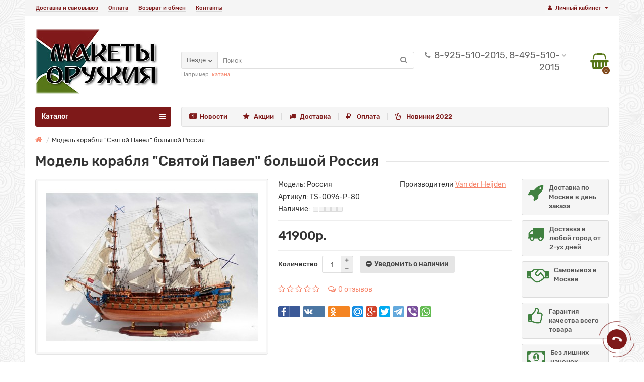

--- FILE ---
content_type: text/html; charset=utf-8
request_url: https://www.makety-oruzhiya.ru/maket-korablya-svyatoj-pavel
body_size: 15278
content:
<!DOCTYPE html>
<html dir="ltr" lang="ru">
<head>
<title>Собранный макет корабля &quot;Святой Павел&quot; Ушакова купить в Москве TS-0096-P-80</title>
<meta charset="UTF-8" />
<meta name="viewport" content="width=device-width, initial-scale=1" />
<meta http-equiv="X-UA-Compatible" content="IE=edge" />
<base href="https://www.makety-oruzhiya.ru/" />
<meta name="description" content="Роскошный большой макет корабля &quot;Святой Павел&quot; с цветными деталями изготовленный из качественного дерева. Приглашаем посмотреть фото и заказать с доставкой по Москве и России" />
<meta name="keywords" content="корабль, святой, павел, ушакова, макет, большой" />
<meta property="og:title" content="Собранный макет корабля &quot;Святой Павел&quot; Ушакова купить в Москве TS-0096-P-80" />
<meta property="og:type" content="website" />
<meta property="og:image" content="https://www.makety-oruzhiya.ru/image/catalog/logo/makety-oruzhiya-logo-10.jpg" />
<meta property="og:site_name" content="Интернет магазин Макеты Оружия .RU" />
<link href="https://www.makety-oruzhiya.ru/maket-korablya-svyatoj-pavel" rel="canonical" />
<link href="https://www.makety-oruzhiya.ru/image/catalog/logo/fav.png" rel="icon" />
<link href="catalog/view/javascript/bootstrap/css/bootstrap.min.css" rel="stylesheet" media="screen" />
<link href="catalog/view/theme/unishop2/stylesheet/stylesheet.css?v=1.2.1.0" rel="stylesheet" type="text/css" media="screen" />
<link href="catalog/view/theme/unishop2/stylesheet/font-awesome.min.css" rel="stylesheet" type="text/css" media="screen" />
<link href="catalog/view/theme/unishop2/stylesheet/elements_0.css" rel="stylesheet" type="text/css" media="screen" />
<link href="catalog/view/javascript/jquery/magnific/magnific-popup.css" type="text/css" rel="stylesheet" media="screen" />
<link href="catalog/view/javascript/jquery/datetimepicker/bootstrap-datetimepicker.min.css" type="text/css" rel="stylesheet" media="screen" />
<link href="catalog/view/theme/unishop2/stylesheet/background.css" type="text/css" rel="stylesheet" media="screen" />
<script src="catalog/view/javascript/jquery/jquery-2.1.1.min.js" type="text/javascript"></script>
<script src="catalog/view/javascript/bootstrap/js/bootstrap.min.js" type="text/javascript"></script>
<script type="text/javascript">if(!localStorage.getItem('display')) {localStorage.setItem('display', 'grid');}</script>
<script src="catalog/view/theme/unishop2/js/common.js" type="text/javascript"></script>
<script src="catalog/view/javascript/jquery/magnific/jquery.magnific-popup.min.js" type="text/javascript"></script>
<script src="catalog/view/javascript/jquery/datetimepicker/moment/moment.min.js" type="text/javascript"></script>
<script src="catalog/view/javascript/jquery/datetimepicker/moment/moment-with-locales.min.js" type="text/javascript"></script>
<script src="catalog/view/javascript/jquery/datetimepicker/bootstrap-datetimepicker.min.js" type="text/javascript"></script>
<script src="catalog/view/theme/unishop2/js/owl.carousel.min.js" type="text/javascript"></script>
</head>
<body class="">
	<nav id="top">
		<div class="container">
			<div class="pull-right">
				<div id="account" class="btn-group">
					<button class="btn btn-link dropdown-toggle" data-toggle="dropdown">
						<i class="fa fa-user" aria-hidden="true"></i> 
						<span class="hidden-xs">Личный кабинет</span> 
						<i class="fa fa-caret-down"></i>
					</button>
					<ul class="dropdown-menu dropdown-menu-right">
											<li><a  onclick="register();" >Регистрация</a></li>
						<li><a onclick="login();" >Авторизация</a></li>
										</ul>
				</div>
			</div>
			
			 
							<div id="top-links" class="pull-left hidden-xs hidden-sm">
					<ul>
													<li><a href="delivery" title="Доставка и самовывоз">Доставка и самовывоз</a></li>
													<li><a href="oplata" title="Оплата ">Оплата </a></li>
													<li><a href="terms" title="Возврат и обмен">Возврат и обмен</a></li>
													<li><a href="contact" title="Контакты">Контакты</a></li>
											</ul>
				</div>
				<div id="top-links2" class="btn-group pull-left visible-xs visible-sm">
					<button class="btn btn-link dropdown-toggle" data-toggle="dropdown"><i class="fa fa-info" aria-hidden="true"></i> <i class="fa fa-caret-down"></i></button>
				</div>
					</div>
	</nav>
	<header>
		<div class="container">
			<div class="first-row row">
				<div class="col-xs-12 col-sm-6 col-md-4">
					<div id="logo">
																					<a href="https://www.makety-oruzhiya.ru/"><img src="https://www.makety-oruzhiya.ru/image/catalog/logo/makety-oruzhiya-logo-10.jpg" title="Интернет магазин Макеты Оружия .RU" alt="Интернет магазин Макеты Оружия .RU" class="img-responsive" /></a>
																		</div>
				</div>
				<div class="col-xs-9 col-sm-4 col-md-3 col-md-push-4">
					<div id="phone">
						<div class="phone">
							<div class="show-phone dropdown-toggle show-after" data-toggle="dropdown">
								<span>8-925-510-2015, 8-495-510-2015</span>
							</div>
														<ul class="dropdown-menu dropdown-menu-right">
																	<li><a onclick="callback();" class="open_callback"><span class="hidden-xs">Не дозвонились? </span>Заказ звонка!</a></li>
																																									<li class="text"><hr style="margin-top:5px" />Москва, 10.00-20.00</li>
															</ul>
													</div>
											</div>
				</div>
				<div class="col-xs-3 col-sm-2 col-md-1 col-md-push-4 text-right " ><div id="cart" class="pull-right ">
	<button type="button" data-toggle="dropdown" data-loading-text="Загрузка..." class="btn dropdown-toggle"><i class="fa fa-shopping-basket"></i> <span id="cart-total">0</span></button>
	<ul class="dropdown-menu pull-right">
					<li style="padding-top:0;border-top:none">
				<p class="text-center">Ваша корзина пуста!</p>
			</li>
			</ul>
<script type="text/javascript">
function p_array() {
}

function replace_button(product_id, options){
	$('.'+product_id).html('<i class="fa fa-check" aria-hidden="true"></i> <span class="hidden-sm">В корзине</span>').addClass('in_cart');
}
function return_button(product_id) {
	$('.'+product_id).html('<i class="fa fa-shopping-basket" aria-hidden="true"></i> <span class="hidden-sm">В корзину</span>').removeClass('in_cart');
}

$(document).ready(function() {
	p_array();
});
</script>
</div></div>
				<div id="div_search" class="col-xs-12 col-sm-6 col-md-5 col-lg-5 hidden-sm col-md-pull-5"><div style="margin-bottom:-20px">
	<div id="search" class="search_form input-group se">
		<input type="hidden" name="filter_category_id" value="" />
		<div class="cat_id input-group-btn">
			<button type="button" class="btn btn-default btn-lg dropdown-toggle" data-toggle="dropdown"><span>Везде</span><i class="fa fa-chevron-down"></i></button>
			<ul class="dropdown-menu">
				<li data-id=""><a>Везде</a></li>
									<li data-id="63"><a>Автоматы, Ружья, Винтовки</a></li>
									<li data-id="131"><a>Новинки 2025 года</a></li>
									<li data-id="75"><a>Пистолеты, Револьверы</a></li>
									<li data-id="80"><a>Пистоли, Пушки, Панно</a></li>
									<li data-id="108"><a>Муляжи гранат</a></li>
									<li data-id="77"><a>Рыцарские доспехи, шлемы</a></li>
									<li data-id="78"><a>Мечи, Кинжалы</a></li>
									<li data-id="79"><a>Сабли, Шашки, Шпаги</a></li>
									<li data-id="76"><a>Японское холодное оружие</a></li>
									<li data-id="128"><a>Трубы, Компасы, Штурвалы</a></li>
									<li data-id="125"><a>Подставки, крепления</a></li>
									<li data-id="84"><a>Атрибутика и аксессуары</a></li>
									<li data-id="118"><a>Видео-каталог</a></li>
									<li data-id="126"><a>Шахматы эксклюзивные</a></li>
									<li data-id="127"><a>Модели парусных кораблей</a></li>
							</ul>
		</div>		
		<input type="text" name="search" value="" placeholder="Поиск" class="form-control input-lg" />
		<button type="button" class="search"><i class="fa fa-search"></i></button>
	</div>
			<div id="search_phrase" class="hidden-xs hidden-sm">
			Например: <a> катана</a>
		</div>
	</div></div>
			</div>
		</div>
		<div class="container">
			<div class="row">
								<div class="col-sm-12 col-md-9 col-lg-9 col-md-push-3 col-lg-push-3">
			<div class="menu_links">
									<a href="news" title="Новости"><span><i class="fa fa-newspaper-o"></i></span>Новости</a>
									<a href="specials" title="Акции"><span><i class="fa fa-star"></i></span>Акции</a>
									<a href="delivery" title="Доставка"><span><i class="fa fa-truck"></i></span>Доставка</a>
									<a href="oplata" title="Оплата "><span><i class="fa fa-ruble"></i></span>Оплата </a>
									<a href="novinki" title="Новинки 2022"><span><i class="fa fa-hand-peace-o"></i></span>Новинки 2022</a>
							</div>
		</div>
		<div class="col-sm-6 col-md-3 col-lg-3 col-md-pull-9 col-lg-pull-9">
		<nav id="menu" class=" navbar">
			<div class="navbar-header">
				<span id="category" class="">Каталог</span>
				<button type="button" class="btn btn-navbar navbar-toggle" data-toggle="collapse" data-target=".navbar-ex1-collapse"><i class="fa fa-bars" aria-hidden="true"></i></button>
			</div>
			<div class="collapse navbar-collapse navbar-ex1-collapse">
				<ul class="nav navbar-nav">
											<li class="has-children">
							<a href="https://www.makety-oruzhiya.ru/avtomaty-ruzhya-vintovki">
								<span><img src="../image/catalog/catalog/logo/menu/rifle.png" alt="" /></span>Автоматы, Ружья, Винтовки
							</a>
															<span class="dropdown-toggle visible-xs visible-sm"><i class="fa fa-plus" aria-hidden="true"></i><i class="fa fa-minus" aria-hidden="true"></i></span>
								<div class="dropdown-menu column-1">
									<div class="dropdown-inner row">
																					<ul class="list-unstyled col-sm-12">
												<li>
													<a href="https://www.makety-oruzhiya.ru/avtomaty-ruzhya-vintovki/avtomaty">Автоматы</a>
																											<span class="dropdown-toggle visible-xs visible-sm"><i class="fa fa-plus" aria-hidden="true"></i><i class="fa fa-minus" aria-hidden="true"></i></span>
														<div class="dropdown-menu">
															<div class="dropdown-inner">
																<ul class="list-unstyled">
																																			<li><a href="https://www.makety-oruzhiya.ru/avtomaty-ruzhya-vintovki/avtomaty/avtomat-ppsh"><span>Автомат ППШ</span></a></li>
																																			<li><a href="https://www.makety-oruzhiya.ru/avtomaty-ruzhya-vintovki/avtomaty/avtomat-sovetskoy-armii"><span>Автомат Советской Армии</span></a></li>
																																			<li><a href="https://www.makety-oruzhiya.ru/avtomaty-ruzhya-vintovki/avtomaty/avtomat-tompsona"><span>Автомат Томпсона</span></a></li>
																																			<li><a href="https://www.makety-oruzhiya.ru/avtomaty-ruzhya-vintovki/avtomaty/avtomat-shmajser-mp-40-41"><span>Автомат Шмайсер МП 40/41</span></a></li>
																																			<li><a href="https://www.makety-oruzhiya.ru/avtomaty-ruzhya-vintovki/avtomaty/drugie-avtomaty"><span>Другие автоматы, пулеметы</span></a></li>
																																	</ul>
															</div>
														</div>
																									</li>
											</ul>
																					<ul class="list-unstyled col-sm-12">
												<li>
													<a href="https://www.makety-oruzhiya.ru/avtomaty-ruzhya-vintovki/vintovki">Винтовки</a>
																									</li>
											</ul>
																					<ul class="list-unstyled col-sm-12">
												<li>
													<a href="https://www.makety-oruzhiya.ru/avtomaty-ruzhya-vintovki/mushkety">Мушкеты</a>
																									</li>
											</ul>
																					<ul class="list-unstyled col-sm-12">
												<li>
													<a href="https://www.makety-oruzhiya.ru/avtomaty-ruzhya-vintovki/ruzhya-karabiny">Ружья, карабины</a>
																									</li>
											</ul>
																			</div>
								</div>
													</li>
											<li class="has-children">
							<a href="https://www.makety-oruzhiya.ru/pistolety-revolvery">
								<span><img src="../image/catalog/catalog/logo/menu/pistol1.png" alt="" /></span>Пистолеты, Револьверы
							</a>
															<span class="dropdown-toggle visible-xs visible-sm"><i class="fa fa-plus" aria-hidden="true"></i><i class="fa fa-minus" aria-hidden="true"></i></span>
								<div class="dropdown-menu column-3">
									<div class="dropdown-inner row">
																					<ul class="list-unstyled col-sm-4">
												<li>
													<a href="https://www.makety-oruzhiya.ru/pistolety-revolvery/pistolety">Пистолеты</a>
																											<span class="dropdown-toggle visible-xs visible-sm"><i class="fa fa-plus" aria-hidden="true"></i><i class="fa fa-minus" aria-hidden="true"></i></span>
														<div class="dropdown-menu">
															<div class="dropdown-inner">
																<ul class="list-unstyled">
																																			<li><a href="https://www.makety-oruzhiya.ru/pistolety-revolvery/pistolety/pistolety-valter"><span>Пистолеты Вальтер</span></a></li>
																																			<li><a href="https://www.makety-oruzhiya.ru/pistolety-revolvery/pistolety/pistolety-kolt"><span>Пистолеты Кольт</span></a></li>
																																			<li><a href="https://www.makety-oruzhiya.ru/pistolety-revolvery/pistolety/pistolety-lyuger-parabellum"><span>Пистолеты Люгер - Парабеллум</span></a></li>
																																			<li><a href="https://www.makety-oruzhiya.ru/pistolety-revolvery/pistolety/pistolety-makarova"><span>Пистолеты Макарова</span></a></li>
																																			<li><a href="https://www.makety-oruzhiya.ru/pistolety-revolvery/pistolety/pistolety-mauzer"><span>Пистолеты Маузер</span></a></li>
																																			<li><a href="https://www.makety-oruzhiya.ru/pistolety-revolvery/pistolety/drugie-pistolety"><span>Другие пистолеты</span></a></li>
																																			<li><a href="https://www.makety-oruzhiya.ru/pistolety-revolvery/pistolety/panno-s-oruzhiem-medalyami-znakami"><span>Панно и ключницы с пистолетами, медалями и знаками</span></a></li>
																																	</ul>
															</div>
														</div>
																									</li>
											</ul>
																					<ul class="list-unstyled col-sm-4">
												<li>
													<a href="https://www.makety-oruzhiya.ru/pistolety-revolvery/revolvery">Револьверы</a>
																											<span class="dropdown-toggle visible-xs visible-sm"><i class="fa fa-plus" aria-hidden="true"></i><i class="fa fa-minus" aria-hidden="true"></i></span>
														<div class="dropdown-menu">
															<div class="dropdown-inner">
																<ul class="list-unstyled">
																																			<li><a href="https://www.makety-oruzhiya.ru/pistolety-revolvery/revolvery/revolvery-kolt"><span>Револьверы Кольт</span></a></li>
																																			<li><a href="https://www.makety-oruzhiya.ru/pistolety-revolvery/revolvery/revolver-magnum-python-357-1955"><span>Револьверы Магнум</span></a></li>
																																			<li><a href="https://www.makety-oruzhiya.ru/pistolety-revolvery/revolvery/drugie-revolvery"><span>Другие револьверы</span></a></li>
																																			<li><a href="https://www.makety-oruzhiya.ru/pistolety-revolvery/revolvery/patrontash-kozhanyj"><span>Кобура патронташ</span></a></li>
																																	</ul>
															</div>
														</div>
																									</li>
											</ul>
																			</div>
								</div>
													</li>
											<li class="has-children">
							<a href="https://www.makety-oruzhiya.ru/pistoli-pushki">
								<span><img src="../image/catalog/catalog/logo/menu/cannon.png" alt="" /></span>Пистоли, Пушки, Панно
							</a>
															<span class="dropdown-toggle visible-xs visible-sm"><i class="fa fa-plus" aria-hidden="true"></i><i class="fa fa-minus" aria-hidden="true"></i></span>
								<div class="dropdown-menu column-1">
									<div class="dropdown-inner row">
																					<ul class="list-unstyled col-sm-12">
												<li>
													<a href="https://www.makety-oruzhiya.ru/pistoli-pushki/pistoli">Пистоли</a>
																									</li>
											</ul>
																					<ul class="list-unstyled col-sm-12">
												<li>
													<a href="https://www.makety-oruzhiya.ru/pistoli-pushki/pushki-dekorativnye-starinnye">Пушки </a>
																									</li>
											</ul>
																					<ul class="list-unstyled col-sm-12">
												<li>
													<a href="https://www.makety-oruzhiya.ru/pistoli-pushki/panno">Панно</a>
																									</li>
											</ul>
																			</div>
								</div>
													</li>
											<li >
							<a href="https://www.makety-oruzhiya.ru/mulyazhi-granat">
								<span><img src="../image/catalog/catalog/logo/menu/grenade.png" alt="" /></span>Муляжи гранат
							</a>
													</li>
											<li class="has-children">
							<a href="https://www.makety-oruzhiya.ru/rycarskie-dospekhi">
								<span><img src="../image/catalog/catalog/logo/menu/ryz.png" alt="" /></span>Рыцарские доспехи, шлемы
							</a>
															<span class="dropdown-toggle visible-xs visible-sm"><i class="fa fa-plus" aria-hidden="true"></i><i class="fa fa-minus" aria-hidden="true"></i></span>
								<div class="dropdown-menu column-1">
									<div class="dropdown-inner row">
																					<ul class="list-unstyled col-sm-12">
												<li>
													<a href="https://www.makety-oruzhiya.ru/rycarskie-dospekhi/dospehi">Доспехи</a>
																									</li>
											</ul>
																					<ul class="list-unstyled col-sm-12">
												<li>
													<a href="https://www.makety-oruzhiya.ru/rycarskie-dospekhi/rycarskie-shlemy">Шлемы</a>
																									</li>
											</ul>
																					<ul class="list-unstyled col-sm-12">
												<li>
													<a href="https://www.makety-oruzhiya.ru/rycarskie-dospekhi/schity">Щиты</a>
																									</li>
											</ul>
																					<ul class="list-unstyled col-sm-12">
												<li>
													<a href="https://www.makety-oruzhiya.ru/rycarskie-dospekhi/topory">Топоры</a>
																									</li>
											</ul>
																			</div>
								</div>
													</li>
											<li class="has-children">
							<a href="https://www.makety-oruzhiya.ru/mechi-kinzhaly">
								<span><img src="../image/catalog/catalog/logo/menu/kinzhal.png" alt="" /></span>Мечи, Кинжалы
							</a>
															<span class="dropdown-toggle visible-xs visible-sm"><i class="fa fa-plus" aria-hidden="true"></i><i class="fa fa-minus" aria-hidden="true"></i></span>
								<div class="dropdown-menu column-1">
									<div class="dropdown-inner row">
																					<ul class="list-unstyled col-sm-12">
												<li>
													<a href="https://www.makety-oruzhiya.ru/mechi-kinzhaly/suvenirnye-mechi">Мечи</a>
																									</li>
											</ul>
																					<ul class="list-unstyled col-sm-12">
												<li>
													<a href="https://www.makety-oruzhiya.ru/mechi-kinzhaly/kinzhaly">Кинжалы</a>
																									</li>
											</ul>
																					<ul class="list-unstyled col-sm-12">
												<li>
													<a href="https://www.makety-oruzhiya.ru/mechi-kinzhaly/kortiki-suvenirnye-podarochnye">Кортики</a>
																									</li>
											</ul>
																			</div>
								</div>
													</li>
											<li class="has-children">
							<a href="https://www.makety-oruzhiya.ru/sabli-shashki-shpagi">
								<span><img src="../image/catalog/catalog/logo/menu/sabre.png" alt="" /></span>Сабли, Шашки, Шпаги
							</a>
															<span class="dropdown-toggle visible-xs visible-sm"><i class="fa fa-plus" aria-hidden="true"></i><i class="fa fa-minus" aria-hidden="true"></i></span>
								<div class="dropdown-menu column-1">
									<div class="dropdown-inner row">
																					<ul class="list-unstyled col-sm-12">
												<li>
													<a href="https://www.makety-oruzhiya.ru/sabli-shashki-shpagi/sabli">Сабли</a>
																									</li>
											</ul>
																					<ul class="list-unstyled col-sm-12">
												<li>
													<a href="https://www.makety-oruzhiya.ru/sabli-shashki-shpagi/shashki">Шашки</a>
																									</li>
											</ul>
																					<ul class="list-unstyled col-sm-12">
												<li>
													<a href="https://www.makety-oruzhiya.ru/sabli-shashki-shpagi/shpagi">Шпаги</a>
																									</li>
											</ul>
																			</div>
								</div>
													</li>
											<li class="has-children">
							<a href="https://www.makety-oruzhiya.ru/yaponskoe-holodnoe-oruzhie">
								<span><img src="../image/catalog/catalog/logo/menu/japan4.png" alt="" /></span>Японское холодное оружие
							</a>
															<span class="dropdown-toggle visible-xs visible-sm"><i class="fa fa-plus" aria-hidden="true"></i><i class="fa fa-minus" aria-hidden="true"></i></span>
								<div class="dropdown-menu column-1">
									<div class="dropdown-inner row">
																					<ul class="list-unstyled col-sm-12">
												<li>
													<a href="https://www.makety-oruzhiya.ru/yaponskoe-holodnoe-oruzhie/vakidzasi">Мечи Вакидзаси</a>
																									</li>
											</ul>
																					<ul class="list-unstyled col-sm-12">
												<li>
													<a href="https://www.makety-oruzhiya.ru/yaponskoe-holodnoe-oruzhie/mechi-katana">Мечи Катана</a>
																									</li>
											</ul>
																					<ul class="list-unstyled col-sm-12">
												<li>
													<a href="https://www.makety-oruzhiya.ru/yaponskoe-holodnoe-oruzhie/nozhi-tanto">Ножи Танто</a>
																									</li>
											</ul>
																					<ul class="list-unstyled col-sm-12">
												<li>
													<a href="https://www.makety-oruzhiya.ru/yaponskoe-holodnoe-oruzhie/nabory-samurajskih-mechej">Наборы самурайских мечей</a>
																									</li>
											</ul>
																			</div>
								</div>
													</li>
											<li class="has-children">
							<a href="https://www.makety-oruzhiya.ru/arbalety-kompasy">
								<span><img src="../image/catalog/catalog/logo/menu/arbalet.png" alt="" /></span>Трубы, Компасы, Штурвалы
							</a>
															<span class="dropdown-toggle visible-xs visible-sm"><i class="fa fa-plus" aria-hidden="true"></i><i class="fa fa-minus" aria-hidden="true"></i></span>
								<div class="dropdown-menu column-1">
									<div class="dropdown-inner row">
																					<ul class="list-unstyled col-sm-12">
												<li>
													<a href="https://www.makety-oruzhiya.ru/arbalety-kompasy/kompas-morskoj-solnechnyj">Компасы, секстанты</a>
																									</li>
											</ul>
																					<ul class="list-unstyled col-sm-12">
												<li>
													<a href="https://www.makety-oruzhiya.ru/arbalety-kompasy/podzornye-truby">Подзорные трубы</a>
																									</li>
											</ul>
																					<ul class="list-unstyled col-sm-12">
												<li>
													<a href="https://www.makety-oruzhiya.ru/arbalety-kompasy/shturvaly">Штурвалы</a>
																									</li>
											</ul>
																					<ul class="list-unstyled col-sm-12">
												<li>
													<a href="https://www.makety-oruzhiya.ru/arbalety-kompasy/arbalety">Арбалеты</a>
																									</li>
											</ul>
																			</div>
								</div>
													</li>
											<li >
							<a href="https://www.makety-oruzhiya.ru/podstavki-krepleniya">
								<span><img src="../image/catalog/catalog/logo/menu/hanger1.png" alt="" /></span>Подставки, крепления
							</a>
													</li>
											<li >
							<a href="https://www.makety-oruzhiya.ru/voennaya-atributika-i-aksessuary">
								<span><img src="../image/catalog/catalog/logo/menu/tools.png" alt="" /></span>Атрибутика и аксессуары
							</a>
													</li>
											<li >
							<a href="https://www.makety-oruzhiya.ru/videokatalog">
								<span><img src="../image/catalog/catalog/logo/menu/cinema1.png" alt="" /></span>Видео-каталог
							</a>
													</li>
											<li >
							<a href="https://www.makety-oruzhiya.ru/shahmaty-ehksklyuzivnye-manopoulos">
								<span><img src="../image/catalog/catalog/logo/menu/chess.png" alt="" /></span>Шахматы эксклюзивные
							</a>
													</li>
											<li >
							<a href="https://www.makety-oruzhiya.ru/modeli-parusnyh-korablej">
								<span><img src="../image/catalog/catalog/logo/menu/ships.png" alt="" /></span>Модели парусных кораблей
							</a>
													</li>
														</ul>
			</div>
		</nav>
	</div>

				<div id="div_search2" class="col-xs-12 col-sm-6 col-md-5 visible-sm"></div>
				<script type="text/javascript">$('#div_search > *').clone().appendTo('#div_search2');</script>
			</div>
		</div>
	</header>
	<div id="main_content">
	<div class="container" itemscope itemtype="https://schema.org/Product">
		<ul class="breadcrumb ">
																		<li itemscope itemtype="https://data-vocabulary.org/Breadcrumb"><a href="https://www.makety-oruzhiya.ru/" itemprop="url"><i class="fa fa-home"></i><span style="display:none" itemprop="title">Интернет магазин Макеты Оружия .RU</span></a></li>
																					<li>Модель корабля &quot;Святой Павел&quot; большой Россия</li>
									</ul>
		<div class="row">													<div id="content" class="col-xs-12">
				
				<div id="product" class="row">
					<div class="col-sm-12">
						<h1 class="heading"><span itemprop="name">Модель корабля &quot;Святой Павел&quot; большой Россия</span></h1>
					</div>
					<div class="col-sm-6 col-md-5">
													<div class="sticker">
															</div>	
							<ul class="thumbnails">
																	<li>
										<a class="thumbnail" href="https://www.makety-oruzhiya.ru/image/cache/catalog/catalog/parusniki/ts-0096-p-80/model-korablya-svyatoj-pavel-bolshoj-rossiya-ts-0096-p-80-1000x700.jpg" title="Модель корабля &quot;Святой Павел&quot; большой Россия" itemprop="image" data-key="0">
											<img src="https://www.makety-oruzhiya.ru/image/cache/catalog/catalog/parusniki/ts-0096-p-80/model-korablya-svyatoj-pavel-bolshoj-rossiya-ts-0096-p-80-420x340.jpg" title="Модель корабля &quot;Святой Павел&quot; большой Россия" alt="Модель корабля &quot;Святой Павел&quot; большой Россия" />
										</a>
																													</li>
																									<li class="row">
										<div class="image-additional col-xs-2 col-sm-2">
											<a class="thumbnail selected" href="https://www.makety-oruzhiya.ru/image/cache/catalog/catalog/parusniki/ts-0096-p-80/model-korablya-svyatoj-pavel-bolshoj-rossiya-ts-0096-p-80-1000x700.jpg" title="Модель корабля &quot;Святой Павел&quot; большой Россия" data-thumb="https://www.makety-oruzhiya.ru/image/cache/catalog/catalog/parusniki/ts-0096-p-80/model-korablya-svyatoj-pavel-bolshoj-rossiya-ts-0096-p-80-420x340.jpg" data-key="0">
												<img src="https://www.makety-oruzhiya.ru/image/cache/catalog/catalog/parusniki/ts-0096-p-80/model-korablya-svyatoj-pavel-bolshoj-rossiya-ts-0096-p-80-74x74.jpg" title="Модель корабля &quot;Святой Павел&quot; большой Россия" alt="Модель корабля &quot;Святой Павел&quot; большой Россия" class="img-responsive" />
											</a>
										</div>
																					<div class="image-additional col-xs-2 col-sm-2">
												<a class="thumbnail" href="https://www.makety-oruzhiya.ru/image/cache/catalog/catalog/parusniki/ts-0096-p-80/model-korablya-svyatoj-pavel-bolshoj-rossiya-ts-0096-p-80-09-1000x700.jpg" title="Модель корабля &quot;Святой Павел&quot; большой Россия" data-thumb="https://www.makety-oruzhiya.ru/image/cache/catalog/catalog/parusniki/ts-0096-p-80/model-korablya-svyatoj-pavel-bolshoj-rossiya-ts-0096-p-80-09-420x340.jpg" data-key="1">
													<img src="https://www.makety-oruzhiya.ru/image/cache/catalog/catalog/parusniki/ts-0096-p-80/model-korablya-svyatoj-pavel-bolshoj-rossiya-ts-0096-p-80-09-74x74.jpg" title="Модель корабля &quot;Святой Павел&quot; большой Россия" alt="Модель корабля &quot;Святой Павел&quot; большой Россия" class="img-responsive" />
												</a>
											</div>
																					<div class="image-additional col-xs-2 col-sm-2">
												<a class="thumbnail" href="https://www.makety-oruzhiya.ru/image/cache/catalog/catalog/parusniki/ts-0096-p-80/model-korablya-svyatoj-pavel-bolshoj-rossiya-ts-0096-p-80-02-1000x700.jpg" title="Модель корабля &quot;Святой Павел&quot; большой Россия" data-thumb="https://www.makety-oruzhiya.ru/image/cache/catalog/catalog/parusniki/ts-0096-p-80/model-korablya-svyatoj-pavel-bolshoj-rossiya-ts-0096-p-80-02-420x340.jpg" data-key="2">
													<img src="https://www.makety-oruzhiya.ru/image/cache/catalog/catalog/parusniki/ts-0096-p-80/model-korablya-svyatoj-pavel-bolshoj-rossiya-ts-0096-p-80-02-74x74.jpg" title="Модель корабля &quot;Святой Павел&quot; большой Россия" alt="Модель корабля &quot;Святой Павел&quot; большой Россия" class="img-responsive" />
												</a>
											</div>
																					<div class="image-additional col-xs-2 col-sm-2">
												<a class="thumbnail" href="https://www.makety-oruzhiya.ru/image/cache/catalog/catalog/parusniki/ts-0096-p-80/model-korablya-svyatoj-pavel-bolshoj-rossiya-ts-0096-p-80-03-1000x700.jpg" title="Модель корабля &quot;Святой Павел&quot; большой Россия" data-thumb="https://www.makety-oruzhiya.ru/image/cache/catalog/catalog/parusniki/ts-0096-p-80/model-korablya-svyatoj-pavel-bolshoj-rossiya-ts-0096-p-80-03-420x340.jpg" data-key="3">
													<img src="https://www.makety-oruzhiya.ru/image/cache/catalog/catalog/parusniki/ts-0096-p-80/model-korablya-svyatoj-pavel-bolshoj-rossiya-ts-0096-p-80-03-74x74.jpg" title="Модель корабля &quot;Святой Павел&quot; большой Россия" alt="Модель корабля &quot;Святой Павел&quot; большой Россия" class="img-responsive" />
												</a>
											</div>
																					<div class="image-additional col-xs-2 col-sm-2">
												<a class="thumbnail" href="https://www.makety-oruzhiya.ru/image/cache/catalog/catalog/parusniki/ts-0096-p-80/model-korablya-svyatoj-pavel-bolshoj-rossiya-ts-0096-p-80-04-1000x700.jpg" title="Модель корабля &quot;Святой Павел&quot; большой Россия" data-thumb="https://www.makety-oruzhiya.ru/image/cache/catalog/catalog/parusniki/ts-0096-p-80/model-korablya-svyatoj-pavel-bolshoj-rossiya-ts-0096-p-80-04-420x340.jpg" data-key="4">
													<img src="https://www.makety-oruzhiya.ru/image/cache/catalog/catalog/parusniki/ts-0096-p-80/model-korablya-svyatoj-pavel-bolshoj-rossiya-ts-0096-p-80-04-74x74.jpg" title="Модель корабля &quot;Святой Павел&quot; большой Россия" alt="Модель корабля &quot;Святой Павел&quot; большой Россия" class="img-responsive" />
												</a>
											</div>
																					<div class="image-additional col-xs-2 col-sm-2">
												<a class="thumbnail" href="https://www.makety-oruzhiya.ru/image/cache/catalog/catalog/parusniki/ts-0096-p-80/model-korablya-svyatoj-pavel-bolshoj-rossiya-ts-0096-p-80-05-1000x700.jpg" title="Модель корабля &quot;Святой Павел&quot; большой Россия" data-thumb="https://www.makety-oruzhiya.ru/image/cache/catalog/catalog/parusniki/ts-0096-p-80/model-korablya-svyatoj-pavel-bolshoj-rossiya-ts-0096-p-80-05-420x340.jpg" data-key="5">
													<img src="https://www.makety-oruzhiya.ru/image/cache/catalog/catalog/parusniki/ts-0096-p-80/model-korablya-svyatoj-pavel-bolshoj-rossiya-ts-0096-p-80-05-74x74.jpg" title="Модель корабля &quot;Святой Павел&quot; большой Россия" alt="Модель корабля &quot;Святой Павел&quot; большой Россия" class="img-responsive" />
												</a>
											</div>
																					<div class="image-additional col-xs-2 col-sm-2">
												<a class="thumbnail" href="https://www.makety-oruzhiya.ru/image/cache/catalog/catalog/parusniki/ts-0096-p-80/model-korablya-svyatoj-pavel-bolshoj-rossiya-ts-0096-p-80-06-1000x700.jpg" title="Модель корабля &quot;Святой Павел&quot; большой Россия" data-thumb="https://www.makety-oruzhiya.ru/image/cache/catalog/catalog/parusniki/ts-0096-p-80/model-korablya-svyatoj-pavel-bolshoj-rossiya-ts-0096-p-80-06-420x340.jpg" data-key="6">
													<img src="https://www.makety-oruzhiya.ru/image/cache/catalog/catalog/parusniki/ts-0096-p-80/model-korablya-svyatoj-pavel-bolshoj-rossiya-ts-0096-p-80-06-74x74.jpg" title="Модель корабля &quot;Святой Павел&quot; большой Россия" alt="Модель корабля &quot;Святой Павел&quot; большой Россия" class="img-responsive" />
												</a>
											</div>
																					<div class="image-additional col-xs-2 col-sm-2">
												<a class="thumbnail" href="https://www.makety-oruzhiya.ru/image/cache/catalog/catalog/parusniki/ts-0096-p-80/model-korablya-svyatoj-pavel-bolshoj-rossiya-ts-0096-p-80-07-1000x700.jpg" title="Модель корабля &quot;Святой Павел&quot; большой Россия" data-thumb="https://www.makety-oruzhiya.ru/image/cache/catalog/catalog/parusniki/ts-0096-p-80/model-korablya-svyatoj-pavel-bolshoj-rossiya-ts-0096-p-80-07-420x340.jpg" data-key="7">
													<img src="https://www.makety-oruzhiya.ru/image/cache/catalog/catalog/parusniki/ts-0096-p-80/model-korablya-svyatoj-pavel-bolshoj-rossiya-ts-0096-p-80-07-74x74.jpg" title="Модель корабля &quot;Святой Павел&quot; большой Россия" alt="Модель корабля &quot;Святой Павел&quot; большой Россия" class="img-responsive" />
												</a>
											</div>
																					<div class="image-additional col-xs-2 col-sm-2">
												<a class="thumbnail" href="https://www.makety-oruzhiya.ru/image/cache/catalog/catalog/parusniki/ts-0096-p-80/model-korablya-svyatoj-pavel-bolshoj-rossiya-ts-0096-p-80-08-1000x700.jpg" title="Модель корабля &quot;Святой Павел&quot; большой Россия" data-thumb="https://www.makety-oruzhiya.ru/image/cache/catalog/catalog/parusniki/ts-0096-p-80/model-korablya-svyatoj-pavel-bolshoj-rossiya-ts-0096-p-80-08-420x340.jpg" data-key="8">
													<img src="https://www.makety-oruzhiya.ru/image/cache/catalog/catalog/parusniki/ts-0096-p-80/model-korablya-svyatoj-pavel-bolshoj-rossiya-ts-0096-p-80-08-74x74.jpg" title="Модель корабля &quot;Святой Павел&quot; большой Россия" alt="Модель корабля &quot;Святой Павел&quot; большой Россия" class="img-responsive" />
												</a>
											</div>
																					<div class="image-additional col-xs-2 col-sm-2">
												<a class="thumbnail" href="https://www.makety-oruzhiya.ru/image/cache/catalog/catalog/parusniki/ts-0096-p-80/model-korablya-svyatoj-pavel-bolshoj-rossiya-ts-0096-p-80-10-1000x700.jpg" title="Модель корабля &quot;Святой Павел&quot; большой Россия" data-thumb="https://www.makety-oruzhiya.ru/image/cache/catalog/catalog/parusniki/ts-0096-p-80/model-korablya-svyatoj-pavel-bolshoj-rossiya-ts-0096-p-80-10-420x340.jpg" data-key="9">
													<img src="https://www.makety-oruzhiya.ru/image/cache/catalog/catalog/parusniki/ts-0096-p-80/model-korablya-svyatoj-pavel-bolshoj-rossiya-ts-0096-p-80-10-74x74.jpg" title="Модель корабля &quot;Святой Павел&quot; большой Россия" alt="Модель корабля &quot;Святой Павел&quot; большой Россия" class="img-responsive" />
												</a>
											</div>
																					<div class="image-additional col-xs-2 col-sm-2">
												<a class="thumbnail" href="https://www.makety-oruzhiya.ru/image/cache/catalog/catalog/parusniki/ts-0096-p-80/model-korablya-svyatoj-pavel-bolshoj-rossiya-ts-0096-p-80-11-1000x700.jpg" title="Модель корабля &quot;Святой Павел&quot; большой Россия" data-thumb="https://www.makety-oruzhiya.ru/image/cache/catalog/catalog/parusniki/ts-0096-p-80/model-korablya-svyatoj-pavel-bolshoj-rossiya-ts-0096-p-80-11-420x340.jpg" data-key="10">
													<img src="https://www.makety-oruzhiya.ru/image/cache/catalog/catalog/parusniki/ts-0096-p-80/model-korablya-svyatoj-pavel-bolshoj-rossiya-ts-0096-p-80-11-74x74.jpg" title="Модель корабля &quot;Святой Павел&quot; большой Россия" alt="Модель корабля &quot;Святой Павел&quot; большой Россия" class="img-responsive" />
												</a>
											</div>
																					<div class="image-additional col-xs-2 col-sm-2">
												<a class="thumbnail" href="https://www.makety-oruzhiya.ru/image/cache/catalog/catalog/parusniki/ts-0096-p-80/model-korablya-svyatoj-pavel-bolshoj-rossiya-ts-0096-p-80-12-1000x700.jpg" title="Модель корабля &quot;Святой Павел&quot; большой Россия" data-thumb="https://www.makety-oruzhiya.ru/image/cache/catalog/catalog/parusniki/ts-0096-p-80/model-korablya-svyatoj-pavel-bolshoj-rossiya-ts-0096-p-80-12-420x340.jpg" data-key="11">
													<img src="https://www.makety-oruzhiya.ru/image/cache/catalog/catalog/parusniki/ts-0096-p-80/model-korablya-svyatoj-pavel-bolshoj-rossiya-ts-0096-p-80-12-74x74.jpg" title="Модель корабля &quot;Святой Павел&quot; большой Россия" alt="Модель корабля &quot;Святой Павел&quot; большой Россия" class="img-responsive" />
												</a>
											</div>
																					<div class="image-additional col-xs-2 col-sm-2">
												<a class="thumbnail" href="https://www.makety-oruzhiya.ru/image/cache/catalog/catalog/parusniki/ts-0096-p-80/model-korablya-svyatoj-pavel-bolshoj-rossiya-ts-0096-p-80-13-1000x700.jpg" title="Модель корабля &quot;Святой Павел&quot; большой Россия" data-thumb="https://www.makety-oruzhiya.ru/image/cache/catalog/catalog/parusniki/ts-0096-p-80/model-korablya-svyatoj-pavel-bolshoj-rossiya-ts-0096-p-80-13-420x340.jpg" data-key="12">
													<img src="https://www.makety-oruzhiya.ru/image/cache/catalog/catalog/parusniki/ts-0096-p-80/model-korablya-svyatoj-pavel-bolshoj-rossiya-ts-0096-p-80-13-74x74.jpg" title="Модель корабля &quot;Святой Павел&quot; большой Россия" alt="Модель корабля &quot;Святой Павел&quot; большой Россия" class="img-responsive" />
												</a>
											</div>
																			</li>
															</ul>
											</div>
					<div class="col-sm-6 col-md-5">
						<div class="row">
							<div class="col-md-12">
								<div class="info row">
									<div class="col-sm-6 col-md-6">Модель: <span itemprop="model">Россия</span></div>
									<div class="col-sm-6 col-md-6"><span>Производители</span> <a href="https://www.makety-oruzhiya.ru/van-der-heijden"><span itemprop="brand">Van der Heijden</span></a></div>																											<div class="col-sm-6 col-md-6"><span>Артикул:</span> TS-0096-P-80</div>																																																																									<div class="col-sm-12">
											<div class="stock-indicator status-0">
												Наличие:
												<span data-toggle="tooltip" title="Закончился">
																											<span class="empty"></span>
																											<span class="empty"></span>
																											<span class="empty"></span>
																											<span class="empty"></span>
																											<span class="empty"></span>
																									</span>
											</div>
										</div>
																	</div>
							</div>
						</div>
													<hr />
							<div style="display:none;" itemprop="offers" itemscope itemtype="https://schema.org/Offer">
								<meta itemprop="priceCurrency" content="RUB" /> 
								<meta itemprop="price" content="41900" />
								<link itemprop="availability" href="https://schema.org/OutOfStock" />
							</div>
							<ul class="list-unstyled price">
																	<li><span>41900р.</span></li>
																								<li>
									<hr />
									<div class="form-group quantity">
										<label class="control-label hidden-xs" for="input-quantity">Количество</label>
										<input type="hidden" name="product_id" value="807" />
										<input type="text" name="quantity" value="1" size="2" id="input-quantity" class="form-control" />
										<span>
											<i class="fa fa-plus btn btn-default" onclick="quantity(this, '1', '+');"></i>
											<i class="fa fa-minus btn btn-default" onclick="quantity(this, '1', '-');"></i>
										</span>
										<button type="button" class="add_to_cart button btn btn-lg disabled 807" data-toggle="tooltip" title="Уведомить о наличии" id="button-cart"><i class="fa fa-minus-circle"></i><span>Уведомить о наличии</span></button>
																			</div>
																	</li>
															</ul>
							<hr />
																														<div class="row">
															<div class="rating col-sm-8 col-md-12 col-lg-12">
																			<i class="fa fa-star-o"></i>
																			<i class="fa fa-star-o"></i>
																			<i class="fa fa-star-o"></i>
																			<i class="fa fa-star-o"></i>
																			<i class="fa fa-star-o"></i>
																
																		<i class="fa fa-comments-o" aria-hidden="true"></i><a href="" onclick="$('a[href=\'#tab-review\']').trigger('click'); scroll_to('#tab-review'); return false;"><span>0 отзывов</span></a>
								</div>
														<div class="col-sm-12 col-md-12"><hr /></div>
							<div class="share col-sm-12 col-md-12 col-lg-12">
								<div id="goodshare" data-socials="facebook,vkontakte,odnoklassniki,moimir,googleplus,twitter,telegram,viber,whatsapp"></div>
								<script src="catalog/view/javascript/goodshare/goodshare.js" type="text/javascript"></script>
							</div>
						</div>
					</div>
					<div class="col-xs-12 visible-xs visible-sm"><hr /></div>
											<div class="col-sm-12 col-md-2">
								<div class="row">
		<div class="product_banners">
							<div class="col-xs-6 col-sm-4 col-md-12">
					<div   >
						<i class="fa fa-rocket fa-fw"></i>
						<span><span>Доставка по Москве в день заказа</span></span>
					</div>
				</div>
							<div class="col-xs-6 col-sm-4 col-md-12">
					<div   >
						<i class="fa fa-truck fa-fw"></i>
						<span><span>Доставка в любой город от 2-ух дней</span></span>
					</div>
				</div>
							<div class="col-xs-6 col-sm-4 col-md-12">
					<div   >
						<i class="fa fa-handshake-o fa-fw"></i>
						<span><span>Самовывоз в Москве</span></span>
					</div>
				</div>
							<div class="col-xs-6 col-sm-4 col-md-12">
					<div   >
						<i class="fa fa-thumbs-o-up fa-fw"></i>
						<span><span>Гарантия качества всего товара</span></span>
					</div>
				</div>
							<div class="col-xs-6 col-sm-4 col-md-12">
					<div   >
						<i class="fa fa-money fa-fw"></i>
						<span><span>Без лишних наценок</span></span>
					</div>
				</div>
					</div>
	</div>
	<script type="text/javascript">
		autoheight('.product_banners .col-xs-6 > div');
	</script>

						</div>
									</div>
								<div class="row" style="margin-bottom:30px">
					<div class="col-xs-12">
						<ul class="nav nav-tabs">
							<li class="active"><a href="#tab-description" data-toggle="tab"><i class="fa fa-file-text-o" aria-hidden="true"></i>Описание</a></li>
																						<li><a href="#tab-review" data-toggle="tab"><i class="fa fa-comments-o" aria-hidden="true"></i>Отзывов (0)</a></li>
																						<li><a href="#tab-request" data-toggle="tab" class="tab-request"><i class="fa fa-question"></i>Вопрос-ответ </a></li>
																																		</ul>
						<div class="tab-content">
							<div class="tab-pane active" id="tab-description" itemprop="description"><p>"Святой Павел" — линейный военный парусный корабль с 80 пушками. На корабле была золоченая фигура Апостола Павла, а ее корму украшал двуглавый орел, над кормовыми окнами верхней палубы — рельефный Государственный герб. Название паруснику дал император Павел I. Корабль был заложен на Николаевской верфи в 1791 году и спущен на воду в 1794 году.<br></p><p>Этот парусник был флагманом вице-адмирала Федора Федоровича Ушакова, базировавшегося в Черном море.&nbsp;</p><p>Макет изготовлен из твердых пород дерева и покрыт лаком. Данный корабль раскрашен вручную.<br></p><ul><li><b>Размер модели:</b> 85x20x78 см.</li><li><b>Размер упаковки:</b> 100x33x80 см.</li><li><b>Вес модели: </b>6,8 кг.<b><br></b></li><li><b>Состав: </b>твердые породы дерева, металл.</li><li><b>Производство:</b> Голландия, <b>ручная работа</b>. <br></li></ul><p>Предлагаем купить в Москве готовый макет корабля "Святой Павел" Ушакова большого размера с доставкой по всей России.<br><b>Внимание! Данный парусник уже упакован в обрешётку! Никаких 
дополнительных расходов на дополнительную упаковку (в случае доставки по
 России) не требуется!</b><br></p></div>
																						<div class="tab-pane" id="tab-review">
									<div id="review"></div>
									<form class="form-horizontal" id="form-review">
																					Авторизация
																			</form>
								</div>
																						<div class="tab-pane" id="tab-request">
									<div id="request"></div>
									<script type="text/javascript">
										$('#request').load('index.php?route=extension/module/uni_request/requests&p_id=807');
										$('#request').on('click', '.pagination a', function(e) {
											e.preventDefault();
											$('#request').fadeOut().load(this.href).fadeIn();
										});
									</script>
								</div>
																																		</div>
					</div>
				</div>
								    <hr />
						<div class="tags">
							<i class="fa fa-tags"></i>
															 
									<a href="https://www.makety-oruzhiya.ru/search?tag=%D0%BF%D0%B0%D1%80%D1%83%D1%81%D0%BD%D0%B8%D0%BA%D0%B8">парусники</a>
																							 
									<a href=""></a>
																					</div>
				    <hr style="margin-bottom:30px" />
																
					<div class="uni-module">
		<div class="heading"><span>Похожие товары</span></div>
		<div class="products product_2079664183">
			<div class="uni-module-wrapper">
									<div class="product-thumb transition">
						<div class="image">
							<div class="sticker">
															</div>
							<a href="https://www.makety-oruzhiya.ru/model-korablya-povelitel-morej-bolshoj-angliya-ts-0005-w-80">
								<img src="https://www.makety-oruzhiya.ru/image/cache/catalog/catalog/parusniki/ts-0005-w-80/model-korablya-povelitel-morej-bolshoj-angliya-ts-0005-w-80-01-200x180.jpg" data-additional="https://www.makety-oruzhiya.ru/image/cache/catalog/catalog/parusniki/ts-0005-w-80/model-korablya-povelitel-morej-bolshoj-angliya-ts-0005-w-80-07-200x180.jpg" alt="Модель корабля &quot;Повелитель морей&quot; большой Англия" title="Модель корабля &quot;Повелитель морей&quot; большой Англия" class="img-responsive" />
							</a>
						</div>
						<div class="caption">
							<a href="https://www.makety-oruzhiya.ru/model-korablya-povelitel-morej-bolshoj-angliya-ts-0005-w-80">Модель корабля &quot;Повелитель морей&quot; большой Англия</a>
															<p class="description">"Повелитель морей", имел 102 пушки и был построен в 1637 году. Известный голландцами как "золотой Дь..</p>
														<div class="attribute  hidden">
															</div>
							<div id="option_824" class="option">
															</div>
															<div class="stock-indicator status-5">
									Наличие:
									<span data-toggle="tooltip" title="Очень много">
																			<span class="full"></span>
																			<span class="full"></span>
																			<span class="full"></span>
																			<span class="full"></span>
																			<span class="full"></span>
																		</span>
								</div>
																													<p class="price">
																			37300р.
																										</p>
													</div>
						<div class="cart">
							<button type="button" class="add_to_cart button btn  824" data-toggle="tooltip" title="В корзину" onclick="cart.add(824)"><i class="fa fa-shopping-basket"></i><span class="hidden-sm">В корзину</span></button>
							<button type="button" class="quick_order button btn " data-toggle="tooltip" title="Быстрый заказ" onclick="quick_order('824');"><i class="fa fa-send-o"></i></button>
							<button type="button" class="wishlist btn hidden" data-toggle="tooltip" title="В закладки" onclick="wishlist.add('824');"><i class="fa fa-heart"></i></button>
							<button type="button" class="compare btn hidden" data-toggle="tooltip" title="В сравнение" onclick="compare.add('824');"><i class="fa fa-exchange"></i></button>
						</div>
					</div>
									<div class="product-thumb transition">
						<div class="image">
							<div class="sticker">
															</div>
							<a href="https://www.makety-oruzhiya.ru/model-linejnogo-korablya-solej-royal-bolshoj-franciya-ts-0011-80-w">
								<img src="https://www.makety-oruzhiya.ru/image/cache/catalog/catalog/parusniki/ts-0011-80-w/model-linejnogo-korablya-solej-royal-bolshoj-franciya-ts-0011-80-w-01-200x180.jpg" data-additional="https://www.makety-oruzhiya.ru/image/cache/catalog/catalog/parusniki/ts-0011-80-w/model-linejnogo-korablya-solej-royal-bolshoj-franciya-ts-0011-80-w-23-200x180.jpg" alt="Модель линейного корабля &quot;Солей Рояль&quot; большой Франция" title="Модель линейного корабля &quot;Солей Рояль&quot; большой Франция" class="img-responsive" />
							</a>
						</div>
						<div class="caption">
							<a href="https://www.makety-oruzhiya.ru/model-linejnogo-korablya-solej-royal-bolshoj-franciya-ts-0011-80-w">Модель линейного корабля &quot;Солей Рояль&quot; большой Франция</a>
															<p class="description">Soleil Royal (в переводе Королевское Солнце) — французский 104-пушечный линейный корабль, флагман Ад..</p>
														<div class="attribute  hidden">
															</div>
							<div id="option_825" class="option">
															</div>
															<div class="stock-indicator status-5">
									Наличие:
									<span data-toggle="tooltip" title="Очень много">
																			<span class="full"></span>
																			<span class="full"></span>
																			<span class="full"></span>
																			<span class="full"></span>
																			<span class="full"></span>
																		</span>
								</div>
																													<p class="price">
																			35700р.
																										</p>
													</div>
						<div class="cart">
							<button type="button" class="add_to_cart button btn  825" data-toggle="tooltip" title="В корзину" onclick="cart.add(825)"><i class="fa fa-shopping-basket"></i><span class="hidden-sm">В корзину</span></button>
							<button type="button" class="quick_order button btn " data-toggle="tooltip" title="Быстрый заказ" onclick="quick_order('825');"><i class="fa fa-send-o"></i></button>
							<button type="button" class="wishlist btn hidden" data-toggle="tooltip" title="В закладки" onclick="wishlist.add('825');"><i class="fa fa-heart"></i></button>
							<button type="button" class="compare btn hidden" data-toggle="tooltip" title="В сравнение" onclick="compare.add('825');"><i class="fa fa-exchange"></i></button>
						</div>
					</div>
									<div class="product-thumb transition">
						<div class="image">
							<div class="sticker">
															</div>
							<a href="https://www.makety-oruzhiya.ru/model-korablya-12-apostolov-bolshoj-rossiya-ts-0098-w-80">
								<img src="https://www.makety-oruzhiya.ru/image/cache/catalog/catalog/parusniki/ts-0098-w-80/korabl-12-apostolov-malyj-ts-0098-w-80-2023-18-200x180.jpg" data-additional="https://www.makety-oruzhiya.ru/image/cache/catalog/catalog/parusniki/ts-0098-w-80/korabl-12-apostolov-malyj-ts-0098-w-80-2023-19-200x180.jpg" alt="Модель корабля &quot;12 Апостолов&quot; большой Россия" title="Модель корабля &quot;12 Апостолов&quot; большой Россия" class="img-responsive" />
							</a>
						</div>
						<div class="caption">
							<a href="https://www.makety-oruzhiya.ru/model-korablya-12-apostolov-bolshoj-rossiya-ts-0098-w-80">Модель корабля &quot;12 Апостолов&quot; большой Россия</a>
															<p class="description">12 Апостолов (The Twelve Apostles) — Российский военный парусный линейный корабль 1 ранга, был спуще..</p>
														<div class="attribute  hidden">
															</div>
							<div id="option_870" class="option">
															</div>
															<div class="stock-indicator status-5">
									Наличие:
									<span data-toggle="tooltip" title="Очень много">
																			<span class="full"></span>
																			<span class="full"></span>
																			<span class="full"></span>
																			<span class="full"></span>
																			<span class="full"></span>
																		</span>
								</div>
																													<p class="price">
																			46200р.
																										</p>
													</div>
						<div class="cart">
							<button type="button" class="add_to_cart button btn  870" data-toggle="tooltip" title="В корзину" onclick="cart.add(870)"><i class="fa fa-shopping-basket"></i><span class="hidden-sm">В корзину</span></button>
							<button type="button" class="quick_order button btn " data-toggle="tooltip" title="Быстрый заказ" onclick="quick_order('870');"><i class="fa fa-send-o"></i></button>
							<button type="button" class="wishlist btn hidden" data-toggle="tooltip" title="В закладки" onclick="wishlist.add('870');"><i class="fa fa-heart"></i></button>
							<button type="button" class="compare btn hidden" data-toggle="tooltip" title="В сравнение" onclick="compare.add('870');"><i class="fa fa-exchange"></i></button>
						</div>
					</div>
									<div class="product-thumb transition">
						<div class="image">
							<div class="sticker">
															</div>
							<a href="https://www.makety-oruzhiya.ru/model-korablya-belem-bolshoj-franciya-ts-0030-p-70">
								<img src="https://www.makety-oruzhiya.ru/image/cache/catalog/catalog/parusniki/ts-0030-p-70/model-korablya-belem-bolshoj-franciya-ts-0030-p-70-01-200x180.jpg" data-additional="https://www.makety-oruzhiya.ru/image/cache/catalog/catalog/parusniki/ts-0030-p-70/model-korablya-belem-bolshoj-franciya-ts-0030-p-70-19-200x180.jpg" alt="Модель корабля &quot;Белем&quot; большой Франция" title="Модель корабля &quot;Белем&quot; большой Франция" class="img-responsive" />
							</a>
						</div>
						<div class="caption">
							<a href="https://www.makety-oruzhiya.ru/model-korablya-belem-bolshoj-franciya-ts-0030-p-70">Модель корабля &quot;Белем&quot; большой Франция</a>
															<p class="description">«Belem» — трехмачтовый барк Франции. Заказанный в 1895 году, "Белем" был доставлен ее судовладельцам..</p>
														<div class="attribute  hidden">
															</div>
							<div id="option_871" class="option">
															</div>
															<div class="stock-indicator status-5">
									Наличие:
									<span data-toggle="tooltip" title="Очень много">
																			<span class="full"></span>
																			<span class="full"></span>
																			<span class="full"></span>
																			<span class="full"></span>
																			<span class="full"></span>
																		</span>
								</div>
																													<p class="price">
																			30800р.
																										</p>
													</div>
						<div class="cart">
							<button type="button" class="add_to_cart button btn  871" data-toggle="tooltip" title="В корзину" onclick="cart.add(871)"><i class="fa fa-shopping-basket"></i><span class="hidden-sm">В корзину</span></button>
							<button type="button" class="quick_order button btn " data-toggle="tooltip" title="Быстрый заказ" onclick="quick_order('871');"><i class="fa fa-send-o"></i></button>
							<button type="button" class="wishlist btn hidden" data-toggle="tooltip" title="В закладки" onclick="wishlist.add('871');"><i class="fa fa-heart"></i></button>
							<button type="button" class="compare btn hidden" data-toggle="tooltip" title="В сравнение" onclick="compare.add('871');"><i class="fa fa-exchange"></i></button>
						</div>
					</div>
									<div class="product-thumb transition">
						<div class="image">
							<div class="sticker">
															</div>
							<a href="https://www.makety-oruzhiya.ru/model-korablya-nippon-maru-ts-0075-p-60">
								<img src="https://www.makety-oruzhiya.ru/image/cache/catalog/catalog/parusniki/ts-0075-p-60/model-korablya-nippon-maru-ts-0075-p-60-01-200x180.jpg" data-additional="https://www.makety-oruzhiya.ru/image/cache/catalog/catalog/parusniki/ts-0075-p-60/model-korablya-nippon-maru-ts-0075-p-60-19-200x180.jpg" alt="Модель корабля &quot;Nippon Maru&quot; средний Япония" title="Модель корабля &quot;Nippon Maru&quot; средний Япония" class="img-responsive" />
							</a>
						</div>
						<div class="caption">
							<a href="https://www.makety-oruzhiya.ru/model-korablya-nippon-maru-ts-0075-p-60">Модель корабля &quot;Nippon Maru&quot; средний Япония</a>
															<p class="description">"Ниппон Мару" (яп.本丸) — японский корабль-музей и бывшее учебное судно. Корабль постоянно пришвартова..</p>
														<div class="attribute  hidden">
															</div>
							<div id="option_876" class="option">
															</div>
															<div class="stock-indicator status-5">
									Наличие:
									<span data-toggle="tooltip" title="Очень много">
																			<span class="full"></span>
																			<span class="full"></span>
																			<span class="full"></span>
																			<span class="full"></span>
																			<span class="full"></span>
																		</span>
								</div>
																													<p class="price">
																			31900р.
																										</p>
													</div>
						<div class="cart">
							<button type="button" class="add_to_cart button btn  876" data-toggle="tooltip" title="В корзину" onclick="cart.add(876)"><i class="fa fa-shopping-basket"></i><span class="hidden-sm">В корзину</span></button>
							<button type="button" class="quick_order button btn " data-toggle="tooltip" title="Быстрый заказ" onclick="quick_order('876');"><i class="fa fa-send-o"></i></button>
							<button type="button" class="wishlist btn hidden" data-toggle="tooltip" title="В закладки" onclick="wishlist.add('876');"><i class="fa fa-heart"></i></button>
							<button type="button" class="compare btn hidden" data-toggle="tooltip" title="В сравнение" onclick="compare.add('876');"><i class="fa fa-exchange"></i></button>
						</div>
					</div>
									<div class="product-thumb transition">
						<div class="image">
							<div class="sticker">
															</div>
							<a href="https://www.makety-oruzhiya.ru/model-korablya-rrs-discovery-ts-0045-p-60">
								<img src="https://www.makety-oruzhiya.ru/image/cache/catalog/catalog/parusniki/ts-0045-p-60/model-korablya-rrs-discovery-ts-0045-p-60-01-200x180.jpg" data-additional="https://www.makety-oruzhiya.ru/image/cache/catalog/catalog/parusniki/ts-0045-p-60/model-korablya-rrs-discovery-ts-0045-p-60-19-200x180.jpg" alt="Модель корабля &quot;RRS Discovery&quot; средний Великобритания" title="Модель корабля &quot;RRS Discovery&quot; средний Великобритания" class="img-responsive" />
							</a>
						</div>
						<div class="caption">
							<a href="https://www.makety-oruzhiya.ru/model-korablya-rrs-discovery-ts-0045-p-60">Модель корабля &quot;RRS Discovery&quot; средний Великобритания</a>
															<p class="description">16 марта 1900 года в Данди, Шотландия, компанией Dundee Shipbuilders Company началось строительство ..</p>
														<div class="attribute  hidden">
															</div>
							<div id="option_878" class="option">
															</div>
															<div class="stock-indicator status-5">
									Наличие:
									<span data-toggle="tooltip" title="Очень много">
																			<span class="full"></span>
																			<span class="full"></span>
																			<span class="full"></span>
																			<span class="full"></span>
																			<span class="full"></span>
																		</span>
								</div>
																													<p class="price">
																			26900р.
																										</p>
													</div>
						<div class="cart">
							<button type="button" class="add_to_cart button btn  878" data-toggle="tooltip" title="В корзину" onclick="cart.add(878)"><i class="fa fa-shopping-basket"></i><span class="hidden-sm">В корзину</span></button>
							<button type="button" class="quick_order button btn " data-toggle="tooltip" title="Быстрый заказ" onclick="quick_order('878');"><i class="fa fa-send-o"></i></button>
							<button type="button" class="wishlist btn hidden" data-toggle="tooltip" title="В закладки" onclick="wishlist.add('878');"><i class="fa fa-heart"></i></button>
							<button type="button" class="compare btn hidden" data-toggle="tooltip" title="В сравнение" onclick="compare.add('878');"><i class="fa fa-exchange"></i></button>
						</div>
					</div>
									<div class="product-thumb transition">
						<div class="image">
							<div class="sticker">
															</div>
							<a href="https://www.makety-oruzhiya.ru/model-korablya-uss-constitution-ts-0023-p-80">
								<img src="https://www.makety-oruzhiya.ru/image/cache/catalog/catalog/parusniki/ts-0023-p-80/model-korablya-uss-constitution-ts-0023-p-80-01-200x180.jpg" data-additional="https://www.makety-oruzhiya.ru/image/cache/catalog/catalog/parusniki/ts-0023-p-80/model-korablya-uss-constitution-ts-0023-p-80-21-200x180.jpg" alt="Модель корабля &quot;USS Constitution&quot; большой США цветной" title="Модель корабля &quot;USS Constitution&quot; большой США цветной" class="img-responsive" />
							</a>
						</div>
						<div class="caption">
							<a href="https://www.makety-oruzhiya.ru/model-korablya-uss-constitution-ts-0023-p-80">Модель корабля &quot;USS Constitution&quot; большой США цветной</a>
															<p class="description">Строительство USS Constitution (в переводе Конституция) началось в 1795 году на верфи Hartt в Бостон..</p>
														<div class="attribute  hidden">
															</div>
							<div id="option_879" class="option">
															</div>
															<div class="stock-indicator status-5">
									Наличие:
									<span data-toggle="tooltip" title="Очень много">
																			<span class="full"></span>
																			<span class="full"></span>
																			<span class="full"></span>
																			<span class="full"></span>
																			<span class="full"></span>
																		</span>
								</div>
																													<p class="price">
																			34500р.
																										</p>
													</div>
						<div class="cart">
							<button type="button" class="add_to_cart button btn  879" data-toggle="tooltip" title="В корзину" onclick="cart.add(879)"><i class="fa fa-shopping-basket"></i><span class="hidden-sm">В корзину</span></button>
							<button type="button" class="quick_order button btn " data-toggle="tooltip" title="Быстрый заказ" onclick="quick_order('879');"><i class="fa fa-send-o"></i></button>
							<button type="button" class="wishlist btn hidden" data-toggle="tooltip" title="В закладки" onclick="wishlist.add('879');"><i class="fa fa-heart"></i></button>
							<button type="button" class="compare btn hidden" data-toggle="tooltip" title="В сравнение" onclick="compare.add('879');"><i class="fa fa-exchange"></i></button>
						</div>
					</div>
									<div class="product-thumb transition">
						<div class="image">
							<div class="sticker">
															</div>
							<a href="https://www.makety-oruzhiya.ru/model-korablya-amerigo-vespuchchi-mm-fd-8665-a">
								<img src="https://www.makety-oruzhiya.ru/image/cache/catalog/catalog/parusniki/mm-fd-8665-a/model-korablya-amerigo-vespuchchi-mm-fd-8665-a-200x180.jpg" data-additional="https://www.makety-oruzhiya.ru/image/cache/catalog/catalog/parusniki/mm-fd-8665-a/model-korablya-amerigo-vespuchchi-mm-fd-8665-a-02-200x180.jpg" alt="Модель парусного корабля &quot;Америго Веспуччи&quot; средний Италия" title="Модель парусного корабля &quot;Америго Веспуччи&quot; средний Италия" class="img-responsive" />
							</a>
						</div>
						<div class="caption">
							<a href="https://www.makety-oruzhiya.ru/model-korablya-amerigo-vespuchchi-mm-fd-8665-a">Модель парусного корабля &quot;Америго Веспуччи&quot; средний Италия</a>
															<p class="description">Америго Веспуччи — это итальянский парусный трехмачтовый корабль, построенный в 1931 году для Италья..</p>
														<div class="attribute  hidden">
															</div>
							<div id="option_888" class="option">
															</div>
															<div class="stock-indicator status-5">
									Наличие:
									<span data-toggle="tooltip" title="Очень много">
																			<span class="full"></span>
																			<span class="full"></span>
																			<span class="full"></span>
																			<span class="full"></span>
																			<span class="full"></span>
																		</span>
								</div>
																													<p class="price">
																			9500р.
																										</p>
													</div>
						<div class="cart">
							<button type="button" class="add_to_cart button btn  888" data-toggle="tooltip" title="В корзину" onclick="cart.add(888)"><i class="fa fa-shopping-basket"></i><span class="hidden-sm">В корзину</span></button>
							<button type="button" class="quick_order button btn " data-toggle="tooltip" title="Быстрый заказ" onclick="quick_order('888');"><i class="fa fa-send-o"></i></button>
							<button type="button" class="wishlist btn hidden" data-toggle="tooltip" title="В закладки" onclick="wishlist.add('888');"><i class="fa fa-heart"></i></button>
							<button type="button" class="compare btn hidden" data-toggle="tooltip" title="В сравнение" onclick="compare.add('888');"><i class="fa fa-exchange"></i></button>
						</div>
					</div>
									<div class="product-thumb transition">
						<div class="image">
							<div class="sticker">
															</div>
							<a href="https://www.makety-oruzhiya.ru/mech-chinkueda-ag-295-r">
								<img src="https://www.makety-oruzhiya.ru/image/cache/catalog/catalog/mechi/ag-295/italyanskij-mech-chinkuehda-ag-295-r-200x180.jpg"  alt="Меч Чинкуэда Марко Поло" title="Меч Чинкуэда Марко Поло" class="img-responsive" />
							</a>
						</div>
						<div class="caption">
							<a href="https://www.makety-oruzhiya.ru/mech-chinkueda-ag-295-r">Меч Чинкуэда Марко Поло</a>
															<p class="description">Исторический итальянский меч Чинкуэда (Italian Cinquedea sword в переводе "пять пальцев") или другое..</p>
														<div class="attribute  hidden">
															</div>
							<div id="option_810" class="option">
															</div>
															<div class="stock-indicator status-5">
									Наличие:
									<span data-toggle="tooltip" title="Очень много">
																			<span class="full"></span>
																			<span class="full"></span>
																			<span class="full"></span>
																			<span class="full"></span>
																			<span class="full"></span>
																		</span>
								</div>
																													<p class="price">
																			23300р.
																										</p>
													</div>
						<div class="cart">
							<button type="button" class="add_to_cart button btn  810" data-toggle="tooltip" title="В корзину" onclick="cart.add(810)"><i class="fa fa-shopping-basket"></i><span class="hidden-sm">В корзину</span></button>
							<button type="button" class="quick_order button btn " data-toggle="tooltip" title="Быстрый заказ" onclick="quick_order('810');"><i class="fa fa-send-o"></i></button>
							<button type="button" class="wishlist btn hidden" data-toggle="tooltip" title="В закладки" onclick="wishlist.add('810');"><i class="fa fa-heart"></i></button>
							<button type="button" class="compare btn hidden" data-toggle="tooltip" title="В сравнение" onclick="compare.add('810');"><i class="fa fa-exchange"></i></button>
						</div>
					</div>
									<div class="product-thumb transition">
						<div class="image">
							<div class="sticker">
								<div class="bestseller">Лидер продаж!  </div>							</div>
							<a href="https://www.makety-oruzhiya.ru/mech-uiljyama-uollesa-dvuruchnyj-serebro-ag-3600">
								<img src="https://www.makety-oruzhiya.ru/image/cache/catalog/catalog/mechi/ag-3600/mech-uilyama-uollesa-serebro-ag-3600-200x180.jpg" data-additional="https://www.makety-oruzhiya.ru/image/cache/catalog/catalog/mechi/ag-3600/mech-uilyama-uollesa-serebro-ag-3600-02-200x180.jpg" alt="Меч Уильяма Уоллеса двуручный серебро" title="Меч Уильяма Уоллеса двуручный серебро" class="img-responsive" />
							</a>
						</div>
						<div class="caption">
							<a href="https://www.makety-oruzhiya.ru/mech-uiljyama-uollesa-dvuruchnyj-serebro-ag-3600">Меч Уильяма Уоллеса двуручный серебро</a>
															<p class="description">Двуручный меч Уильяма Уоллеса в серебристо-никелированной отделке (William Wallace Sword Silvery nic..</p>
														<div class="attribute  hidden">
															</div>
							<div id="option_811" class="option">
															</div>
															<div class="stock-indicator status-5">
									Наличие:
									<span data-toggle="tooltip" title="Очень много">
																			<span class="full"></span>
																			<span class="full"></span>
																			<span class="full"></span>
																			<span class="full"></span>
																			<span class="full"></span>
																		</span>
								</div>
																													<p class="price">
																			33900р.
																										</p>
													</div>
						<div class="cart">
							<button type="button" class="add_to_cart button btn  811" data-toggle="tooltip" title="В корзину" onclick="cart.add(811)"><i class="fa fa-shopping-basket"></i><span class="hidden-sm">В корзину</span></button>
							<button type="button" class="quick_order button btn " data-toggle="tooltip" title="Быстрый заказ" onclick="quick_order('811');"><i class="fa fa-send-o"></i></button>
							<button type="button" class="wishlist btn hidden" data-toggle="tooltip" title="В закладки" onclick="wishlist.add('811');"><i class="fa fa-heart"></i></button>
							<button type="button" class="compare btn hidden" data-toggle="tooltip" title="В сравнение" onclick="compare.add('811');"><i class="fa fa-exchange"></i></button>
						</div>
					</div>
									<div class="product-thumb transition">
						<div class="image">
							<div class="sticker">
															</div>
							<a href="https://www.makety-oruzhiya.ru/mech-uiljyama-uollesa-dvuruchnyj-zoloto-ag-3601">
								<img src="https://www.makety-oruzhiya.ru/image/cache/catalog/catalog/mechi/ag-3601/mech-uilyama-uollesa-serebro-ag-3601-200x180.jpg" data-additional="https://www.makety-oruzhiya.ru/image/cache/catalog/catalog/mechi/ag-3601/mech-uilyama-uollesa-serebro-ag-3601-02-200x180.jpg" alt="Меч Уильяма Уоллеса двуручный золото" title="Меч Уильяма Уоллеса двуручный золото" class="img-responsive" />
							</a>
						</div>
						<div class="caption">
							<a href="https://www.makety-oruzhiya.ru/mech-uiljyama-uollesa-dvuruchnyj-zoloto-ag-3601">Меч Уильяма Уоллеса двуручный золото</a>
															<p class="description">Двуручный меч Уильяма Уоллеса в золотисто-никелированной отделке (William Wallace Sword gold finish)..</p>
														<div class="attribute  hidden">
															</div>
							<div id="option_813" class="option">
															</div>
															<div class="stock-indicator status-5">
									Наличие:
									<span data-toggle="tooltip" title="Очень много">
																			<span class="full"></span>
																			<span class="full"></span>
																			<span class="full"></span>
																			<span class="full"></span>
																			<span class="full"></span>
																		</span>
								</div>
																													<p class="price">
																			33900р.
																										</p>
													</div>
						<div class="cart">
							<button type="button" class="add_to_cart button btn  813" data-toggle="tooltip" title="В корзину" onclick="cart.add(813)"><i class="fa fa-shopping-basket"></i><span class="hidden-sm">В корзину</span></button>
							<button type="button" class="quick_order button btn " data-toggle="tooltip" title="Быстрый заказ" onclick="quick_order('813');"><i class="fa fa-send-o"></i></button>
							<button type="button" class="wishlist btn hidden" data-toggle="tooltip" title="В закладки" onclick="wishlist.add('813');"><i class="fa fa-heart"></i></button>
							<button type="button" class="compare btn hidden" data-toggle="tooltip" title="В сравнение" onclick="compare.add('813');"><i class="fa fa-exchange"></i></button>
						</div>
					</div>
									<div class="product-thumb transition">
						<div class="image">
							<div class="sticker">
								<div class="bestseller">Лидер продаж!  </div>							</div>
							<a href="https://www.makety-oruzhiya.ru/shlem-carya-leonida-300-spartancev-na-36073">
								<img src="https://www.makety-oruzhiya.ru/image/cache/catalog/catalog/dospekhi/na-36073/shlem-carya-leonida-300-spartancev-na-36073-000-200x180.jpg" data-additional="https://www.makety-oruzhiya.ru/image/cache/catalog/catalog/dospekhi/na-36073/shlem-carya-leonida-300-spartancev-na-36073-23-200x180.jpg" alt="Шлем 300 Спартанцев Царя Леонида " title="Шлем 300 Спартанцев Царя Леонида " class="img-responsive" />
							</a>
						</div>
						<div class="caption">
							<a href="https://www.makety-oruzhiya.ru/shlem-carya-leonida-300-spartancev-na-36073">Шлем 300 Спартанцев Царя Леонида </a>
															<p class="description">Спартанский шлем Царя Леонида из фильма 300 Спартанцев (300 movie Great king Leonidas spartan Helmet..</p>
														<div class="attribute  hidden">
															</div>
							<div id="option_817" class="option">
															</div>
															<div class="stock-indicator status-5">
									Наличие:
									<span data-toggle="tooltip" title="Очень много">
																			<span class="full"></span>
																			<span class="full"></span>
																			<span class="full"></span>
																			<span class="full"></span>
																			<span class="full"></span>
																		</span>
								</div>
																													<p class="price">
																			12100р.
																										</p>
													</div>
						<div class="cart">
							<button type="button" class="add_to_cart button btn  817" data-toggle="tooltip" title="В корзину" onclick="cart.add(817)"><i class="fa fa-shopping-basket"></i><span class="hidden-sm">В корзину</span></button>
							<button type="button" class="quick_order button btn " data-toggle="tooltip" title="Быстрый заказ" onclick="quick_order('817');"><i class="fa fa-send-o"></i></button>
							<button type="button" class="wishlist btn hidden" data-toggle="tooltip" title="В закладки" onclick="wishlist.add('817');"><i class="fa fa-heart"></i></button>
							<button type="button" class="compare btn hidden" data-toggle="tooltip" title="В сравнение" onclick="compare.add('817');"><i class="fa fa-exchange"></i></button>
						</div>
					</div>
									<div class="product-thumb transition">
						<div class="image">
							<div class="sticker">
															</div>
							<a href="https://www.makety-oruzhiya.ru/shlem-korinfskij-korolevskij-s-svetlym-plyumazhem-na-3683">
								<img src="https://www.makety-oruzhiya.ru/image/cache/catalog/catalog/dospekhi/na-3683/shlem-korinfskij-korolevskij-s-svetlym-plyumazhem-na-3683--000-200x180.jpg" data-additional="https://www.makety-oruzhiya.ru/image/cache/catalog/catalog/dospekhi/na-3683/shlem-korinfskij-korolevskij-s-svetlym-plyumazhem-na-3683--28-200x180.jpg" alt="Шлем Коринфский Королевский с светлым плюмажем" title="Шлем Коринфский Королевский с светлым плюмажем" class="img-responsive" />
							</a>
						</div>
						<div class="caption">
							<a href="https://www.makety-oruzhiya.ru/shlem-korinfskij-korolevskij-s-svetlym-plyumazhem-na-3683">Шлем Коринфский Королевский с светлым плюмажем</a>
															<p class="description">В VII веке до нашей эры коринфские шлемы, которые были созданы в III веке до нашей эры, до сих пор ф..</p>
														<div class="attribute  hidden">
															</div>
							<div id="option_820" class="option">
															</div>
															<div class="stock-indicator status-5">
									Наличие:
									<span data-toggle="tooltip" title="Очень много">
																			<span class="full"></span>
																			<span class="full"></span>
																			<span class="full"></span>
																			<span class="full"></span>
																			<span class="full"></span>
																		</span>
								</div>
																													<p class="price">
																			12900р.
																										</p>
													</div>
						<div class="cart">
							<button type="button" class="add_to_cart button btn  820" data-toggle="tooltip" title="В корзину" onclick="cart.add(820)"><i class="fa fa-shopping-basket"></i><span class="hidden-sm">В корзину</span></button>
							<button type="button" class="quick_order button btn " data-toggle="tooltip" title="Быстрый заказ" onclick="quick_order('820');"><i class="fa fa-send-o"></i></button>
							<button type="button" class="wishlist btn hidden" data-toggle="tooltip" title="В закладки" onclick="wishlist.add('820');"><i class="fa fa-heart"></i></button>
							<button type="button" class="compare btn hidden" data-toggle="tooltip" title="В сравнение" onclick="compare.add('820');"><i class="fa fa-exchange"></i></button>
						</div>
					</div>
									<div class="product-thumb transition">
						<div class="image">
							<div class="sticker">
															</div>
							<a href="https://www.makety-oruzhiya.ru/mech-ajvengo-s-nozhnami-ag-3106-vr">
								<img src="https://www.makety-oruzhiya.ru/image/cache/catalog/catalog/mechi/ag-3106-r/mech-ajvengo-AG-3106-R-200x180.jpg" data-additional="https://www.makety-oruzhiya.ru/image/cache/catalog/catalog/mechi/ag-3106-r/mech-ajvengo-AG-3106-R-02-200x180.jpg" alt="Меч Айвенго с ножнами" title="Меч Айвенго с ножнами" class="img-responsive" />
							</a>
						</div>
						<div class="caption">
							<a href="https://www.makety-oruzhiya.ru/mech-ajvengo-s-nozhnami-ag-3106-vr">Меч Айвенго с ножнами</a>
															<p class="description">Айвенго (Ivanhoe) — название эпического романа, написанного сэром Вальтером Скоттом и впервые опубли..</p>
														<div class="attribute  hidden">
															</div>
							<div id="option_822" class="option">
															</div>
															<div class="stock-indicator status-5">
									Наличие:
									<span data-toggle="tooltip" title="Очень много">
																			<span class="full"></span>
																			<span class="full"></span>
																			<span class="full"></span>
																			<span class="full"></span>
																			<span class="full"></span>
																		</span>
								</div>
																													<p class="price">
																			17500р.
																										</p>
													</div>
						<div class="cart">
							<button type="button" class="add_to_cart button btn  822" data-toggle="tooltip" title="В корзину" onclick="cart.add(822)"><i class="fa fa-shopping-basket"></i><span class="hidden-sm">В корзину</span></button>
							<button type="button" class="quick_order button btn " data-toggle="tooltip" title="Быстрый заказ" onclick="quick_order('822');"><i class="fa fa-send-o"></i></button>
							<button type="button" class="wishlist btn hidden" data-toggle="tooltip" title="В закладки" onclick="wishlist.add('822');"><i class="fa fa-heart"></i></button>
							<button type="button" class="compare btn hidden" data-toggle="tooltip" title="В сравнение" onclick="compare.add('822');"><i class="fa fa-exchange"></i></button>
						</div>
					</div>
									<div class="product-thumb transition">
						<div class="image">
							<div class="sticker">
															</div>
							<a href="https://www.makety-oruzhiya.ru/model-korablya-povelitel-morej-bolshoj-angliya-ts-0005-w-80">
								<img src="https://www.makety-oruzhiya.ru/image/cache/catalog/catalog/parusniki/ts-0005-w-80/model-korablya-povelitel-morej-bolshoj-angliya-ts-0005-w-80-01-200x180.jpg" data-additional="https://www.makety-oruzhiya.ru/image/cache/catalog/catalog/parusniki/ts-0005-w-80/model-korablya-povelitel-morej-bolshoj-angliya-ts-0005-w-80-07-200x180.jpg" alt="Модель корабля &quot;Повелитель морей&quot; большой Англия" title="Модель корабля &quot;Повелитель морей&quot; большой Англия" class="img-responsive" />
							</a>
						</div>
						<div class="caption">
							<a href="https://www.makety-oruzhiya.ru/model-korablya-povelitel-morej-bolshoj-angliya-ts-0005-w-80">Модель корабля &quot;Повелитель морей&quot; большой Англия</a>
															<p class="description">"Повелитель морей", имел 102 пушки и был построен в 1637 году. Известный голландцами как "золотой Дь..</p>
														<div class="attribute  hidden">
															</div>
							<div id="option_824" class="option">
															</div>
															<div class="stock-indicator status-5">
									Наличие:
									<span data-toggle="tooltip" title="Очень много">
																			<span class="full"></span>
																			<span class="full"></span>
																			<span class="full"></span>
																			<span class="full"></span>
																			<span class="full"></span>
																		</span>
								</div>
																													<p class="price">
																			37300р.
																										</p>
													</div>
						<div class="cart">
							<button type="button" class="add_to_cart button btn  824" data-toggle="tooltip" title="В корзину" onclick="cart.add(824)"><i class="fa fa-shopping-basket"></i><span class="hidden-sm">В корзину</span></button>
							<button type="button" class="quick_order button btn " data-toggle="tooltip" title="Быстрый заказ" onclick="quick_order('824');"><i class="fa fa-send-o"></i></button>
							<button type="button" class="wishlist btn hidden" data-toggle="tooltip" title="В закладки" onclick="wishlist.add('824');"><i class="fa fa-heart"></i></button>
							<button type="button" class="compare btn hidden" data-toggle="tooltip" title="В сравнение" onclick="compare.add('824');"><i class="fa fa-exchange"></i></button>
						</div>
					</div>
									<div class="product-thumb transition">
						<div class="image">
							<div class="sticker">
															</div>
							<a href="https://www.makety-oruzhiya.ru/model-linejnogo-korablya-solej-royal-bolshoj-franciya-ts-0011-80-w">
								<img src="https://www.makety-oruzhiya.ru/image/cache/catalog/catalog/parusniki/ts-0011-80-w/model-linejnogo-korablya-solej-royal-bolshoj-franciya-ts-0011-80-w-01-200x180.jpg" data-additional="https://www.makety-oruzhiya.ru/image/cache/catalog/catalog/parusniki/ts-0011-80-w/model-linejnogo-korablya-solej-royal-bolshoj-franciya-ts-0011-80-w-23-200x180.jpg" alt="Модель линейного корабля &quot;Солей Рояль&quot; большой Франция" title="Модель линейного корабля &quot;Солей Рояль&quot; большой Франция" class="img-responsive" />
							</a>
						</div>
						<div class="caption">
							<a href="https://www.makety-oruzhiya.ru/model-linejnogo-korablya-solej-royal-bolshoj-franciya-ts-0011-80-w">Модель линейного корабля &quot;Солей Рояль&quot; большой Франция</a>
															<p class="description">Soleil Royal (в переводе Королевское Солнце) — французский 104-пушечный линейный корабль, флагман Ад..</p>
														<div class="attribute  hidden">
															</div>
							<div id="option_825" class="option">
															</div>
															<div class="stock-indicator status-5">
									Наличие:
									<span data-toggle="tooltip" title="Очень много">
																			<span class="full"></span>
																			<span class="full"></span>
																			<span class="full"></span>
																			<span class="full"></span>
																			<span class="full"></span>
																		</span>
								</div>
																													<p class="price">
																			35700р.
																										</p>
													</div>
						<div class="cart">
							<button type="button" class="add_to_cart button btn  825" data-toggle="tooltip" title="В корзину" onclick="cart.add(825)"><i class="fa fa-shopping-basket"></i><span class="hidden-sm">В корзину</span></button>
							<button type="button" class="quick_order button btn " data-toggle="tooltip" title="Быстрый заказ" onclick="quick_order('825');"><i class="fa fa-send-o"></i></button>
							<button type="button" class="wishlist btn hidden" data-toggle="tooltip" title="В закладки" onclick="wishlist.add('825');"><i class="fa fa-heart"></i></button>
							<button type="button" class="compare btn hidden" data-toggle="tooltip" title="В сравнение" onclick="compare.add('825');"><i class="fa fa-exchange"></i></button>
						</div>
					</div>
							</div>
		</div>
	</div>
	<script type="text/javascript">
		$('.product_2079664183').uniModules({
			type:'carousel',
			autoheight:['caption > a', 'attribute', 'description', 'option'],
			loop: true
		});
	</script>

				
				
			</div>
					</div>
</div>
<script type="text/javascript">
$('select[name=\'recurring_id\'], input[name="quantity"]').change(function(){
	$.ajax({
		url: 'index.php?route=product/product/getRecurringDescription',
		type: 'post',
		data: $('input[name=\'product_id\'], input[name=\'quantity\'], select[name=\'recurring_id\']'),
		dataType: 'json',
		beforeSend: function() {
			$('#recurring-description').html('');
		},
		success: function(json) {
			$('.alert, .text-danger').remove();

			if (json['success']) {
				$('#recurring-description').html(json['success']);
			}
		}
	});
});

$('#button-cart').on('click', function() {
	$.ajax({
		url: 'index.php?route=checkout/cart/add',
		type: 'post',
		data: $('#product input[type=\'text\'], #product input[type=\'hidden\'], #product input[type=\'radio\']:checked, #product input[type=\'checkbox\']:checked, #product select, #product textarea'),
		dataType: 'json',
		success: function(json) {
			$('.text-danger').remove();
			$('.form-group').removeClass('has-error');

			if (json['error']) {
				if (json['error']['option']) {
					for (i in json['error']['option']) {
						var element = $('#input-option' + i.replace('_', '-'));

						if (element.parent().hasClass('input-group')) {
							element.parent().after('<div class="text-danger">' + json['error']['option'][i] + '</div>');
						} else {
							element.after('<div class="text-danger">' + json['error']['option'][i] + '</div>');
						}
					}
				}

				if (json['error']['recurring']) {
					$('select[name=\'recurring_id\']').after('<div class="text-danger">' + json['error']['recurring'] + '</div>');
				}

				$('.text-danger').parent().addClass('has-error');
			}

			if (json['success']) {
				//$('#content').parent().before('<div class="alert alert-success"><i class="fa fa-check-circle"></i> ' + json['success'] + ' <button type="button" class="close" data-dismiss="alert">&times;</button></div>');
				$('.tooltip').remove();
				
				$('#modal-cart').remove
				
				html = '';
				html += '<div id="modal-cart" class="modal fade">';
				html += '<div class="modal-dialog">';
				html += '<div class="modal-content">';
				html += '<div class="modal-header">';
				html += '<button type="button" class="close" data-dismiss="modal" aria-hidden="true">&times;</button>';
				html += '</div>';
				html += '<div class="modal-body">'+json['success_new']+'</div>';
				html += '</div>';
				html += '</div>';
				html += '</div>';
						
				$('html body').append(html);
				$('#modal-cart').modal('show');
				
				var items_arr = json['total'].split(' ');
				var items = items_arr[1];
				
				$('#cart > button').html('<i class="fa fa-shopping-basket"></i><span id="cart-total">'+items+'</span>');
				
				product_id = $('input[name=\'product_id\']').val();
				replace_button(product_id);

				$('#cart > ul').load('index.php?route=common/cart/info ul li');
				$('#cart').addClass('show');
			}
		},
        error: function(xhr, ajaxOptions, thrownError) {
            alert(thrownError + "\r\n" + xhr.statusText + "\r\n" + xhr.responseText);
        }
	});
});

$('.date').datetimepicker({
	pickTime: false
});

$('.datetime').datetimepicker({
	pickDate: true,
	pickTime: true
});

$('.time').datetimepicker({
	pickDate: false
});

$('button[id^=\'button-upload\']').on('click', function() {
	var node = this;

	$('#form-upload').remove();

	$('body').prepend('<form enctype="multipart/form-data" id="form-upload" style="display: none;"><input type="file" name="file" /></form>');

	$('#form-upload input[name=\'file\']').trigger('click');

	if (typeof timer != 'undefined') {
    	clearInterval(timer);
	}

	timer = setInterval(function() {
		if ($('#form-upload input[name=\'file\']').val() != '') {
			clearInterval(timer);

			$.ajax({
				url: 'index.php?route=tool/upload',
				type: 'post',
				dataType: 'json',
				data: new FormData($('#form-upload')[0]),
				cache: false,
				contentType: false,
				processData: false,
				beforeSend: function() {
					$(node).button('loading');
				},
				complete: function() {
					$(node).button('reset');
				},
				success: function(json) {
					$('.text-danger').remove();

					if (json['error']) {
						$(node).parent().find('input').after('<div class="text-danger">' + json['error'] + '</div>');
					}

					if (json['success']) {
						alert(json['success']);

						$(node).parent().find('input').attr('value', json['code']);
					}
				},
				error: function(xhr, ajaxOptions, thrownError) {
					alert(thrownError + "\r\n" + xhr.statusText + "\r\n" + xhr.responseText);
				}
			});
		}
	}, 500);
});

$('#review').delegate('.pagination a', 'click', function(e) {
    e.preventDefault();
    $('#review').fadeOut('slow').load(this.href).fadeIn('slow');
});

$('#review').load('index.php?route=product/product/review&product_id=807');

$('#button-review').on('click', function() {
	$.ajax({
		url: 'index.php?route=product/product/write&product_id=807',
		type: 'post',
		dataType: 'json',
		data: $('#form-review').serialize(),
		beforeSend: function() {
			$('#button-review').button('loading');
		},
		complete: function() {
			$('#button-review').button('reset');
		},
		success: function(json) {
			$('.alert-success, .alert-danger').remove();

			if (json['error']) {
				//$('#review').after('<div class="alert alert-danger"><i class="fa fa-exclamation-circle"></i> ' + json['error'] + '</div>');
				$('#content').parent().before('<div class="alert alert-danger"><i class="fa fa-exclamation-circle"></i> ' + json['error'] + '<button type="button" class="close" data-dismiss="alert">&times;</button></div>');
			}

			if (json['success']) {
				$('#review').after('<div class="alert alert-success"><i class="fa fa-check-circle"></i> ' + json['success'] + '</div>');
				$('#form-review input, #form-review textarea').val('');
				$('.review_star input').attr('checked', false).prop('checked', false);
				$('#form-review').slideToggle();
			}
		}
	});
});

$(document).ready(function() {
	var img_array = [];
	
	$p_block = $('#product .thumbnails');

	$p_block.find('.image-additional a').each(function() {
		$(this).on('click', function(e) {
			e.preventDefault();
			$(this).addClass('selected')
			$p_block.find('.image-additional a').not($(this)).removeClass('selected');
			$p_block.find('li:first a').attr('href', $(this).attr('href')).attr('data-key', $(this).attr('data-key'));
			$p_block.find('li:first img').attr('src', $(this).attr('data-thumb'));
		});
		img_array.push({src:$(this).attr('href'), type:'image', title:$(this).attr('title')});
	});
	
	if(img_array.length == 0) {
		img_array.push({src:$p_block.find('li:first a').attr('href'), type:'image', title:$p_block.find('li:first a').attr('title')});
	}

	$p_block.find('li:first > a').click(function(e) {
		e.preventDefault();
		$.magnificPopup.open({
			items:img_array,
			gallery:{
				enabled:true,
			},
		});
		$.magnificPopup.instance.goTo(parseFloat($(this).attr('data-key')));
	});
	
	var hash = window.location.hash;

	$('.nav-tabs a').each(function() {
		var href = $(this).attr('href');	
		if (hash == href) {
			$($(this)).trigger('click');
			scroll_to(hash);
		}
	});
	
	if (hash) {
		var hashpart = hash.split('#');
		var  vals = hashpart[1].split('-');
		for (i=0; i<vals.length; i++) {			
			$('div.option').find('select option[value="'+vals[i]+'"]').attr('selected', true).trigger('select');
			$('div.option').find('input[type="radio"][value="'+vals[i]+'"]').attr('checked', true).prop('checked', true);
			$('div.option').find('input[type="checkbox"][value="'+vals[i]+'"]').attr('checked', true).prop('checked', true);
		}
	}
	
	$('.review_star input').hover(function(){
		var stars = $(this).val();
		$('.stars i').addClass('fa-star-o');
		$('.stars i:lt('+stars+')').addClass('fa-star').removeClass('fa-star-o');
	},
	function(){
		var start = $('input:radio[name=rating]:checked').val()
		if(start == 'undefined' ){start = 0; } 
		$('.stars i').addClass('fa-star-o');
		$('.stars i:lt('+start+')').addClass('fa-star').removeClass('fa-star-o');
	});
	
	$('.review_star input').click(function(){	
		$('.review_star input').each(function(){
			$('.review_star input').not($(this)).attr('checked', false);
		});
		$(this).attr('checked', true).prop('checked', true);

	});

});
</script>
<noscript><style>.uni-module .uni-module-wrapper{opacity:1}</style></noscript>
<script type="text/javascript">
	$(document).ready(function() {
		fly_menu(1);
		fly_cart();
		change_opt_img('', '1');
		
		$('.add_to_cart.disabled').each(function() {
			var p_id = $(this).attr('class').replace(/\s+/g, '').match(/(\d+)/g);
			$(this).unbind('click').attr('onclick', 'callback("Уведомить о наличии", '+p_id+');').removeAttr('disabled').css('cursor', 'pointer');
		});
		$('header .form-control.input-lg').uniLiveSearch({
			image:true, 
			description:false, 
			search_description: true, 
			rating:false,
			price:true, 
			limit:5, 
			search_all:'Все результаты поиска',
			search_empty:'Ничего не найдено'
		});
	});
</script>
<div class="clear container"></div>
<div class="fly_callback" onclick="callback()" title="Вам позвонить?" data-toggle="tooltip"><i class="fa fa-phone" aria-hidden="true"></i></div>
<i class="fa fa-chevron-up scroll_up" onclick="scroll_to('body')"></i>
</div>
<footer>
	<div class="container">
		<div class="row">
			<div class="col-sm-6 col-md-3">
				<h5 class="heading"><i class="fa fa-info"></i><span>Информация</span></h5>
				<ul class="list-unstyled">
																		<li><a href="https://www.makety-oruzhiya.ru/delivery"><i class="fa fa-chevron-right"></i>Доставка и самовывоз</a></li>
													<li><a href="https://www.makety-oruzhiya.ru/terms"><i class="fa fa-chevron-right"></i>Возврат и обмен</a></li>
													<li><a href="https://www.makety-oruzhiya.ru/privacy"><i class="fa fa-chevron-right"></i>Политика персональных данных</a></li>
																																												</ul>
			</div>
			<div class="col-sm-6 col-md-3">
				<h5 class="heading"><i class="fa fa-map-marker"></i><span>Контакты</span></h5>
				<ul class="list-unstyled">
																										<li>
									<a href="contact">									<i class="fa fa-chevron-right"></i>Схема проезда
									</a>								</li>
																						</ul>
			</div>
			<div class="clearfix visible-sm"></div>
			<div class="col-sm-6 col-md-3">
				<h5 class="heading"><i class="fa fa-gears"></i><span>Дополнительно</span></h5>
				<ul class="list-unstyled">
																				</ul>
			</div>
			<div class="col-sm-6 col-md-3">
				<h5 class="heading"><i class="fa fa-map-o"></i><span>Наш адрес</span></h5>
				<ul class="list-unstyled">
																				</ul>
								<ul class="address list-unstyled">
					<li><i class="fa fa-map-marker fa-fw"></i>Москва, ул. Красного Маяка, д.16, стр.2</li>					<li><i class="fa fa-calendar fa-fw"></i>Москва, прием заказов 10:00 - 22:00

</li>					<li><i class="fa fa-phone fa-fw"></i>8-925-510-2015, 8-495-510-2015</li>					<li><i class="fa fa-envelope fa-fw"></i>info@makety-oruzhiya.ru</li>				</ul>
							</div>
							<div class="col-xs-12">
					<div class="text"><div align="center">© 2022 Интернет магазин "Макеты Оружия"<br>
Все права защищены.</div></div>
				</div>
					</div>
		<div class="row bg">
			<div class="col-sm-12 col-md-6">
				<div class="socials">
																		<a href="https://vk.com/maketyoruzhiya" target="_blank" title="" ><i class="fa fa-vk"></i></a>
													<a href="https://www.youtube.com/channel/UCWb8aPtSUdUFKrp1TNuQ45A" target="_blank" title="" ><i class="fa fa-youtube"></i></a>
															</div>
			</div>
			<div class="col-sm-12 col-md-6">
				<hr class="visible-xs visible-sm" />
				<div class="payments">
											<img src="image/catalog/payment/visa.png" alt="visa" />
											<img src="image/catalog/payment/master.png" alt="master" />
											<img src="image/catalog/payment/yandex.png" alt="yandex" />
											<img src="image/catalog/payment/sberbank.png" alt="sberbank" />
									</div>
			</div>
		</div>
	</div>
</footer>
 <script>
  (function(i,s,o,g,r,a,m){i['GoogleAnalyticsObject']=r;i[r]=i[r]||function(){
  (i[r].q=i[r].q||[]).push(arguments)},i[r].l=1*new Date();a=s.createElement(o),
  m=s.getElementsByTagName(o)[0];a.async=1;a.src=g;m.parentNode.insertBefore(a,m)
  })(window,document,'script','https://www.google-analytics.com/analytics.js','ga');

  ga('create', 'UA-105067839-1', 'auto');
  ga('send', 'pageview');

</script>
<!-- Yandex.Metrika counter -->
<script type="text/javascript" >
   (function(m,e,t,r,i,k,a){m[i]=m[i]||function(){(m[i].a=m[i].a||[]).push(arguments)};
   m[i].l=1*new Date();k=e.createElement(t),a=e.getElementsByTagName(t)[0],k.async=1,k.src=r,a.parentNode.insertBefore(k,a)})
   (window, document, "script", "https://mc.yandex.ru/metrika/tag.js", "ym");

   ym(45694071, "init", {
        clickmap:true,
        trackLinks:true,
        accurateTrackBounce:true,
        webvisor:true
   });
</script>
<noscript><div><img src="https://mc.yandex.ru/watch/45694071" style="position:absolute; left:-9999px;" alt="" /></div></noscript>
<!-- /Yandex.Metrika counter --> </body></html>

--- FILE ---
content_type: text/html; charset=utf-8
request_url: https://www.makety-oruzhiya.ru/index.php?route=extension/module/uni_request/requests&p_id=807
body_size: 1216
content:
	<p>Нет вопросов об этом товаре.</p>
<div class="request_pagination">
	<div class="text-right"></div>
	<div class="text-right"><button class="btn btn-primary" onclick="$('#form-request').slideToggle();">Новый вопрос</button></div>
</div>
<form class="form-horizontal" id="form-request">
			<div class="rev_form well well-sm">
			<div class="form-group required">
				<div class="col-sm-12">
					<label class="control-label" for="input-name">Ваше имя:</label>
					<input type="text" name="name" value="" id="input-name" class="form-control" />
				</div>
			</div>
										<div class="form-group required ">
					<div class="col-sm-12">
						<label class="control-label" for="input-name">Ваш e-mail: </label>
						<input type="text" name="mail" value="" id="input-name" class="form-control" />
					</div>
				</div>
						<div class="form-group required">
				<div class="col-sm-12">
					<label class="control-label" for="input-request">Ваш вопрос:</label>
					<textarea name="comment" rows="5" id="input-request" class="form-control"></textarea>
					<div class="help-block"><span style="color: #FF0000;">Примечание:</span> HTML разметка не поддерживается! Используйте обычный текст.</div>
				</div>
			</div>
			
						<div class="text-right clearfix">
				<button type="button" id="button-request" data-loading-text="Загрузка..." class="btn btn-primary">Отправить свой вопрос</button>
			</div>
		</div>
		<input type="hidden" name="type" value="Вопрос о товаре" />
		<input type="hidden" name="product_id" value="807" />
		<input type="hidden" name="question_form" value="1" />
	</form>
	<link href="catalog/view/theme/unishop2/stylesheet/request.css" property="stylesheet" rel="stylesheet" type="text/css" media="screen" />
	<script type="text/javascript">
		if(!$('body').find('.tab-request span').length) {
			$('body').find('.tab-request').append(' <span>(0)</span>');
		}
		
		$('#button-request').on('click', function() {
			var form = '#form-request';
		
			$.ajax({
				url: 'index.php?route=extension/module/uni_request/mail',
				type: 'post',
				data: $('#form-request input, #form-request textarea').serialize(),
				dataType: 'json',
				beforeSend: function() {
					$('#button-request').button('loading');
				},
				complete: function() {
					$('#button-request').button('reset');
				},
				success: function(json) {
					$(form+' .text-danger').remove();
					
					if (json['success']) {
						$(form).before('<div class="alert alert-success"><i class="fa fa-check-circle"></i> '+json['success']+' <button type="button" class="close" data-dismiss="alert">&times;</button></div>');
						$(form).slideToggle();
						$(form+' input, '+form+' textarea').val('');
					}

					if (json['error']) {
						for (i in json['error']) {
							form_error(form, i, json['error'][i]);
						}
					}
				}
			});
		});
	</script>

--- FILE ---
content_type: text/css
request_url: https://www.makety-oruzhiya.ru/catalog/view/theme/unishop2/stylesheet/stylesheet.css?v=1.2.1.0
body_size: 13858
content:
@font-face{font-family:'Rubik';src:url('../fonts/rubik-bold.woff2') format('woff2'), url('rubik-bold.woff') format('woff');font-weight:700;font-style:normal}
@font-face{font-family:'Rubik';src:url('../fonts/rubik-medium.woff2') format('woff2'), url('rubik-medium.woff') format('woff');font-weight:500;font-style:normal}
@font-face{font-family:'Rubik';src:url('../fonts/rubik-regular.woff2') format('woff2'), url('rubik-regular.woff') format('woff');font-weight:400;font-style:normal}

html{height:100%;overflow-x:hidden}
body{font-family:'Rubik', sans-serif;font-weight:400;font-size:14px;line-height:24px;height:100%;display:flex;flex-direction:column}
button, select{outline:none !important;-moz-user-select:none !important;-webkit-user-select:none !important}
.btn:active, .btn:hover, .btn:focus{outline:none !important;-moz-user-select:none !important;-webkit-user-select:none !important}
.add_to_cart.disabled{opacity:1;cursor:default}
.tooltip{font-family:'Rubik', sans-serif;line-height:14px}

h1{font-size:2.0em;margin:0 0 20px}
h2{font-size:1.8em;margin:0 0 10px}
h3{font-size:1.4em;margin:0 0 8px}
h4{font-size:1.2em;margin:1px 0 10px}
h5{font-size:1.1em;margin:0 0 10px}
h6{font-size:10.2px}

.heading{overflow:hidden}
div.heading{font-size:1.4em;font-weight:500;margin:0 0 8px}
.heading span{position:relative;display:inline-block;padding:0 15px 0 0}
.heading span:after{position:absolute;top:50%;left:100%;right:-2000px;content:'';border-bottom:solid 2px rgba(0, 0, 0, .1)}

a{cursor:pointer;text-decoration:none}
a:focus, a:hover, a:visited{text-decoration:none}
legend{font-size:18px;padding:7px 0px}
label{text-align:left;font-size:1.0em;font-weight:400}

label.input{padding:0;cursor:pointer}
label.input input[type="radio"], label.input input[type="checkbox"]{position:relative;display:none}
label.input input[type="radio"] + span, label.input input[type="checkbox"] + span{position:relative;content:'';display:inline-block;vertical-align:middle;margin:-2px 8px 0 0;background:#e5e5e5;width:14px;min-height:14px;height:14px;border:solid 1px rgba(0, 0, 0, .1);box-shadow:inset 0 1px 1px rgba(0, 0, 0, .1)}
label.input input[type="radio"] + span{border-radius:100%} 
label.input input[type="checkbox"] + span{border-radius:2px}
label.input:hover input[type="radio"] + span, label.input:hover input[type="checkbox"] + span{border-color:rgba(0, 0, 0, .3)}
label.input input[type="radio"]:checked + span, label.input input[type="checkbox"]:checked + span{box-shadow:inset 0 1px 1px rgba(0, 0, 0, .2)}

.form-control[readonly]{opacity:.5}
.input-group input, .input-group select, .input-group .popover{padding:6px 8px}
.input-group .input-group-addon{text-align:center;font-size:.95em;background:#f5f5f5;padding:0 10px;border:solid 1px rgba(0, 0, 0, .1);border-right:none}
.input-group .input-group-addon i + span{padding:0 0 0 6px}
.input-group-btn .btn{height:32px;font-size:12px}
.form-control{border:solid 1px rgba(0, 0, 0, .12);box-shadow:none;height:32px;font-size:.95em !important}
.form-control:focus{border:solid 1px #bbb;box-shadow:none}
.img-responsive{margin:0 auto}
hr{margin:10px 0}

.alert{padding:5px 10px;font-size:.95em}
.text-danger{padding:4px 0 0;line-height:normal;font-size:.85em;color:#f00}
span.hidden-xs, span.hidden-sm, span.hidden-md, span.hidden-lg{display:inline}
.nav-tabs{margin-bottom:15px}
.nav-tabs li a{padding:10px 12px;font-size:.95em;font-weight:500;background:#f5f5f5;border:solid 1px #ddd}
.nav-tabs li a i{margin:0 10px 0 0}
.nav-tabs li:after{background:#f5f5f5;content:'';position:absolute;z-index:1;top:0;right:-5px;bottom:0;width:15px;-webkit-transform:skew(20deg);-moz-transform:skew(20deg);-ms-transform:skew(20deg);-o-transform:skew(20deg);transform:skew(20deg);-webkit-border-radius:0 5px 0 0;-moz-border-radius:0 5px 0 0;border-radius:0 5px 0 0;border-right:1px solid #ccc;border-top:1px solid #ddd;border-bottom:solid 1px #ddd}
.nav-tabs li:hover a{border:solid 1px #ddd}
.nav-tabs li:hover:after{background:#eee}
.nav-tabs li.active{background:#fff;z-index:2}
.nav-tabs li.active:after{z-index:10;background:#fff;border-bottom:none}
div.required .control-label:before{content:'* ';color:#F00;font-weight:bold}

.dropdown-menu{padding:5px;z-index:9999}
.dropdown-menu li{padding:0}
.dropdown-menu li > a{padding:4px 8px;font-size:.9em}
.dropdown-menu li > a i{min-width:15px;font-size:1.2em;vertical-align:middle;text-align:center}
.dropdown-menu li > a i.fa-mobile{font-size:1.4em}
.dropdown-menu li > a i.fa-phone, .dropdown-menu li > a i.fa-fax, .dropdown-menu li > a i.fa-envelope{font-size:1.0em}
.dropdown-menu li > a i + span{padding:0 0 0 5px}

.container{position:relative}

#top{position:relative;min-height:32px;line-height:30px;border-bottom:1px solid rgba(0, 0, 0, .05)}
#top .container{padding:0 12px}
#top form{margin:0}
#top .dropdown-menu a img{padding:0 5px 0 0}
#top .btn-group > .btn{height:22px;font-size:.8em;font-weight:500;background:rgba(255, 255, 255, .1);padding:0 5px;border-radius:3px}
#top .btn-group > .btn .fa + span, #top .btn-group > .btn img + span, #top .btn-group > .btn span + span{margin:0 4px 0 4px}
#top .btn-group > .btn .fa + .fa{margin:0 0 0 4px}
#top .btn-group > .btn:hover, #top .btn-group.open > .btn{background:rgba(0, 0, 0, .05)}
#top .pull-right{margin:0 0 0 10px}
#top .btn-link, #top-links li, #top-links a{text-decoration:none}
#top-links .dropdown-menu a{text-shadow:none}
#top-links ul{list-style:none;margin:0 0 0 4px;padding:0}
#top-links ul li{float:left;line-height:30px}
#top-links ul li + li{margin:0 0 0 20px}
#top-links ul li a{font-size:0.8em;font-weight:500;border-bottom:solid 1px rgba(0, 0, 0, .12)}
#top-links ul li a:hover{border-bottom:solid 1px rgba(0, 0, 0, .25)}
#top-links2 {padding:5px 0 0}
#top #currency .btn-group > .btn span:first-child{font-weight:700}

header{flex:0 0 auto}
header .first-row, .first-row > div[class*='col-']{display:flex;flex:1 0 auto;margin:auto 0px !important}
header .first-row{margin:0 -10px !important;padding:25px 0px;border:none;max-height:200px}
header .container:last-child{position:relative;margin-bottom:20px}

header #logo{padding-left:0}
header #logo img{display:inline}
header #div_search > div{width:100%}
header .search_form .btn{position:relative;border:solid 1px rgba(0, 0, 0, .08) !important}
header .search_form .btn:hover:after{position:absolute;top:0;bottom:0;left:0;right:0;content:'';background:rgba(0, 0, 0, .03)}
header #search_phrase{font-size:0.8em;color:#888}
header #search_phrase a{border-bottom:dotted 1px;cursor:pointer}
header .search_form .cat_id{font-size:14px}
header .search_form .cat_id button{float:left;font-size:.9em;font-weight:400;margin-right:-2px;padding-left:10px;padding-right:10px;border-radius:3px 0 0 3px}
header .search_form .cat_id button span{display:inline-block;vertical-align:middle;overflow:hidden;max-width:90px;margin:-2px 0 0;line-height:15px;text-overflow:ellipsis}
header .search_form .cat_id button i{vertical-align:middle;padding:0 0 0 5px;font-size:0.7em}
header .search_form .cat_id.open button i{padding:0 5px 0 0}
header .visible-sm .search_form{margin-top:0}
header .visible-sm .search_form .input-lg{height:42px;line-height:20px}
header .visible-sm .search_form .btn-lg{height:42px !important}
header .search_form .input-lg{height:34px;line-height:20px;padding:0 10px;border-radius:0 4px 4px 0 !important}
header .search_form .btn-lg{font-size:15px;height:34px;padding:0 18px}
header .search_form .search{position:absolute;z-index:2;top:50%;right:5px;height:30px;width:30px;margin:-15px 0 0;background:none;border:none}
header .search_form .dropdown-menu a{padding:2px 10px}

#phone{margin:auto 0 auto auto !important;text-align:right}
#phone .phone{cursor:pointer;position:relative}
#phone .phone .show-phone{font-size:1.3em}
#phone .phone .show-phone:before {display:inline-block;vertical-align:middle;margin:-1px 4px 0 0;font-family:'FontAwesome';content:'\f095';font-size:.8em;opacity:.8}
#phone .phone .show-after:after{position:absolute;display:inline-block;vertical-align:middle;top:0;right:-12px;font-family:'FontAwesome';content:'\f107';font-size:.8em}
#phone .phone.open .show-after:after {transform:rotate(-180deg)}
#phone .phone > div:first-child span{border-bottom:dotted 1px rgba(0, 0, 0, .2)}
#phone .dropdown-menu li a{cursor:default}
#phone .dropdown-menu a:hover{background:transparent}
#phone .dropdown-menu li a i{min-width:16px}
#phone .dropdown-menu li.text{padding:4px 15px;line-height:1.4em}
#phone .dropdown-menu .open_callback{font-weight:500;margin:0 10px 3px;padding:4px 0 0;border-bottom:dotted 1px rgba(0, 0, 0, .3);cursor:pointer}
#phone .phone a.callback{border-bottom:dotted 1px;cursor:pointer}
#phone .phone .fa-phone{vertical-align:middle;font-size:0.9em}
#phone .phone .fa-chevron-down{vertical-align:middle;font-size:0.6em;margin:0px 0 3px}
#phone .phone.open .fa-chevron-down{transform:rotate(-180deg)}
#phone .additional-phone{text-align:right}
#phone .dropdown-toggle + .additional-phone{margin:0 25px 0 0}
#phone .additional-phone a{margin:0 0 0 10px;font-size:.8em;border-bottom:dotted 1px}

#cart{position:relative;margin-left:auto}
#cart .input-group{min-width:70px;padding:5px 0}
#cart .form-control{display:inline-block;float:left;vertical-align:middle;min-width:34px;padding-left:0;padding-right:0;width:34px;text-align:center;height:30px}
#cart .form-control + span{display:inline-block;float:left;vertical-align:top;margin:0px 0 0 -1px;overflow:hidden;text-align:center}
#cart .form-control + span .btn{display:block;min-width:20px;width:8px;height:15px;line-height:15px;margin:0;padding:0;font-size:0.6em !important;color:#777}
#cart .form-control + span .btn:first-child{border-radius:0 3px 0 0}
#cart .form-control + span .btn:last-child{border-top:none;border-radius:0 0 3px 0}
#cart > .btn{height:34px;padding:0;background:none;box-shadow:none !important}
#cart > .btn i{font-size:2.3em}
#cart #cart-total{position:absolute;right:-3px;bottom:-10px;margin:0;padding:0 4px;min-width:17px;height:17px;line-height:17px;text-align:center;font-size:0.8em;font-weight:400;border-radius:100%;text-shadow:none;border:solid 1px rgba(255, 255, 255, 1)}
#cart.open > .btn{box-shadow:none;text-shadow:none}
#cart .dropdown-menu{right:-1px;margin-top:10px;width:450px;z-index:1001;padding:5px 10px 2px;border-radius:4px;z-index:99999;border-color:#ddd}
#cart.open .dropdown-menu, #cart.open2 .dropdown-menu {display:block}
#cart .dropdown-menu li{overflow-y:auto;overflow-x:hidden;max-height:200px}
#cart .dropdown-menu li:first-child tr + tr{border-top:solid 1px rgba(0, 0, 0, .07)}
#cart .dropdown-menu li:last-child{padding-top:8px;border-top:solid 1px rgba(0, 0, 0, .12)}
#cart .dropdown-menu table{margin-bottom:0px;border:none}
#cart .dropdown-menu table td{vertical-align:middle;padding:5px 5px;border:none}
#cart .dropdown-menu table td.total{white-space:nowrap}
#cart .dropdown-menu table td.text-right{padding:0}
#cart .dropdown-menu table td.text-right + td.text-right{width:1%;padding-left:5px;white-space:nowrap;font-weight:500;border:none}
#cart .dropdown-menu table tr > td:first-child{padding-left:0}
#cart .dropdown-menu table td button{padding:0;border:none;background:none;border-radius:100%}
#cart .dropdown-menu table td .fa-times{font-size:1.0em}
#cart .dropdown-menu table td strong{font-weight:500}
#cart .dropdown-menu .table-bordered{font-size:0.85em}
#cart .dropdown-menu li .cart .image{min-width:55px;width:1%}
#cart .dropdown-menu li .cart .name{width:100%;font-size:.9em}
#cart .dropdown-menu li p{margin:10px 0;font-weight:500}
#cart .dropdown-menu li p a strong{font-weight:500}
#cart .dropdown-menu li p a + a{margin:0 0 0 5px}

#cart.fly{position:fixed;top:50%;right:24px;z-index:999;margin:-29px 0 0px}
#cart.fly > .btn{width:58px;height:58px;border:solid 1px rgba(0, 0, 0, .4);border-radius:100%;transition:none}
#cart.fly > .btn #cart-total{bottom:0;right:-2px}
#cart.fly .dropdown-menu{margin:0 -4px 0 0}

#menu_wrap{display:none !important}
#menu{position:relative;min-height:40px;margin:0;border:none;border-radius:4px}
#menu.open{border-radius:4px 4px 0 0 !important}
#menu .btn-navbar{position:absolute;right:-1px;top:-2px;padding:0}
#menu .nav > li {min-height:40px;transition:all ease-in-out .2s}
#menu .nav > li > a{padding:9px 10px 10px;background:none}
#menu .nav > li > a > span{display:inline-block;vertical-align:middle;width:20px;margin:0 5px 0 0}
#menu .nav > li > a > span img{margin:-3px 0 0;width:16px;height:16px}
#menu .nav > li > a > span i{transform:none !important;font-size:15px !important}
#menu .nav > li:hover > a i{transform:rotate(-180deg)}
#menu .nav span.visible-xs{position:absolute !important;color:#fff;right:14px;top:9px}
#menu .nav span.visible-xs:after{content:'';position:absolute;top:-8px;right:-15px;width:40px;height:40px}
#menu .nav .visible-xs .fa-minus{display:none}
#menu .nav .open > .visible-xs .fa-plus{display:none}
#menu .nav .open > .visible-xs .fa-minus{display:block;margin:4px 0 0}
#menu .nav .show > .visible-xs .fa-plus{display:none}
#menu .nav .show > .visible-xs .fa-minus{display:block;margin:5px 0 0}
#menu .navbar-collapse{position:absolute;z-index:9999;left:0;right:0}
#menu .nav > li .dropdown-menu .dropdown-menu{background:transparent;box-shadow:none}
#menu .nav > li ul li a:before{display:inline-block;font-family:'FontAwesome';content:'\f105';width:8px;margin:0 5px 0 0;text-decoration:none !important;opacity:.5}
#menu .nav > li ul li ul li a:before{display:inline-block;font-family:'FontAwesome';content:'\f101';width:8px;margin:0 5px 0 0;text-decoration:none !important;opacity:.5}
#menu #category{position:relative;z-index:99;display:block;margin:0;float:left;padding-left:12px;font-size:1em;font-weight:500;line-height:40px}

#menu.menu2{height:auto}
#menu.menu2 .nav > li > a{background-color:transparent}
#menu.menu2 .nav > li:hover{background:rgba(0, 0, 0, 0.06) !important}

#menu .disabled{text-decoration:none !important;cursor:default}

.menu_links{padding:0;height:40px;line-height:37px;overflow:hidden;border:solid 1px rgba(0, 0, 0, .08);border-radius:4px}
.menu_links a{float:left;padding:0 15px 0 0;font-size:.95em;font-weight:500;text-align:center;white-space:nowrap} 
.menu_links a i{margin:0 5px 0 0;min-width:16px;text-align:left}
.menu_links a:after {content:'';padding:0 0 0 15px;border-right:solid 1px rgba(0, 0, 0, .1)}
.menu_links a:first-child{padding:0 15px}
.menu_links a:last-child{border:none;box-shadow:none}

#main_content{flex:1 0 auto}

.breadcrumb{margin-top:-5px;margin-bottom:15px;padding:0;background:0;font-size:.95em}
.breadcrumb.col-md-offset-4, .breadcrumb.col-lg-offset-3{padding:0 0 0 6px}
.breadcrumb i{font-size:15px}
.breadcrumb li + li:before{content:'/';padding:0 5px}

.carousel{overflow:hidden;margin:0 0 20px;border:solid 1px rgba(0, 0, 0, .1);border-radius:4px}
.carousel .owl-item img{opacity:.7;transition:all ease-in-out .3s}
.carousel .owl-item:hover img{opacity:1}
.carousel .owl-nav .owl-prev{left:-20px !important}
.carousel:hover .owl-nav .owl-prev{left:10px !important}
.carousel .owl-nav .owl-next{right:-20px !important}
.carousel:hover .owl-nav .owl-next{right:10px !important}

.buttons{overflow:auto;margin:0 0 20px}
.btn{height:28px;padding:0 10px;border:none;border-radius:3px;transition:all ease-in-out .2s}
a.btn{padding:4px 10px 0;height:28px}
.btn:hover, .btn:active, .btn:focus{border:none}

.btn .fa + span{margin:0 0 0 5px}
.btn .fa.visible-xs + span{margin:0}

.btn-xs{height:26px !important;font-size:0.75em}
.btn-sm{font-size:10.2px}
.btn-lg{height:34px !important;font-size:1.0em;font-weight:500;padding:0 12px}
.btn + .btn-lg{margin:0 0 0 10px}
.btn-group > .btn, .btn-group > .dropdown-menu, .btn-group > .popover{font-size:1.0em}
.btn-group > .btn-xs{font-size:9px}
.btn-group > .btn-sm{font-size:10.2px}
.btn-group > .btn-lg{font-size:15px}
.btn-default, .btn-default:hover, .btn-default:active, .btn-default:focus, .btn-default:active:hover{border:solid 1px rgba(0, 0, 0, .1)}
.btn-primary i + span{padding:0 0 0 5px}
.btn.disabled2{display:none !important}

.list-group a{border:1px solid rgba(0, 0, 0, .1);padding:0 15px;min-height:40px;line-height:40px}
.list-group i{color:#888;vertical-align:middle;margin:-4px 3px 0 0;font-size:0.7em;transform:rotate(180deg)}
.list-group a.active, .list-group a.active:hover, .list-group a:hover{border:1px solid rgba(0, 0, 0, .1)}

.swiper-viewport{position:relative;margin:0 0 20px;padding:0 !important;border:solid 1px rgba(0, 0, 0, .1) !important;border-radius:4px;overflow:hidden;box-shadow:none !important}
.swiper-viewport:after{position:absolute;top:0;right:0;bottom:0;left:0;content:'';border:solid 4px rgba(0, 0, 0, .03);opacity:1;transition:all ease-in-out .3s}
.swiper-viewport:hover:after{visibility:hidden;opacity:0}
.swiper-viewport .title{position:absolute;z-index:999;left:10px;bottom:10px;width:auto;z-index:99;height:30px;padding:0 15px;line-height:28px;font-size:1.1em;opacity:.7;border-radius:3px}
.swiper-viewport .swiper-pagination{position:absolute;bottom:5px;left:auto;right:15px !important}

.uni-slideshow{position:relative;margin:0 0 20px;border:solid 1px rgba(0, 0, 0, .1);border-radius:4px;overflow:hidden}
.uni-slideshow:after{position:absolute;top:0;right:0;bottom:0;left:0;content:'';border:solid 4px rgba(0, 0, 0, .03);opacity:1;transition:all ease-in-out .3s}
.uni-slideshow:hover:after{visibility:hidden;opacity:0}

.uni-slideshow .row, .uni-slideshow .row > div[class*='col-'] {display:-webkit-box;display:-moz-box;display:-ms-flexbox;display:-webkit-flex;display:flex;flex:1 0 auto;margin:auto 0}

.uni-slideshow  .owl-item > div{transform:scale(1) !important}

.uni-slideshow .description {margin-left:-40px !important;padding:0 40px 0 0;text-align:right}
.uni-slideshow .description div {width:100%}
.uni-slideshow .title{margin:0 0 20px;font-size:1.85em;line-height:1.0em;font-weight:500;background:transparent !important;text-shadow:1px 1px 0 rgba(255, 255, 255, 1)}
.uni-slideshow .text {margin:0 0 20px}
.uni-slideshow .button {text-align:right}
.uni-slideshow .owl-dots{position:absolute;bottom:10px;right:0;left:0}

.banner, .uni-banner{border-radius:4px;position:relative}
.banner .item{border-radius:4px;border:solid 1px rgba(0, 0, 0, .08)}
.uni-banner{margin-bottom:10px !important}
.uni-banner > div{position:relative;margin-bottom:10px}
.banner img, .uni-banner img{border-radius:4px}

#column-left .uni-banner > div, #column-right .uni-banner > div {width:100%;margin:0} 
#column-left .uni-banner > div + div, #column-right .uni-banner > div + div {margin:20px 0 0}

.banner .item:before, .uni-banner > div:before{position:absolute;content:'';top:0;bottom:0;left:10px;right:10px;border:solid 4px rgba(0, 0, 0, .03);border-radius:4px;transition:all ease-in-out .3s}
.banner .item:before{left:0;right:0}
.banner .item:hover:before, .uni-banner > div:hover:before{border-width:0}

.banner .banner-button, .uni-banner .banner-button{position:absolute;bottom:10px;left:0px;width:100%}
.banner .banner-button span, .uni-banner span{display:inline-block;min-height:25px;height:auto;padding:4px 10px;color:#fff;font-size:.95em;opacity:.85;white-space:normal}

.home_banners{margin-bottom:10px !important;position:relative}
.home_banners .home_banner{position:relative;overflow:hidden;display:table;width:100%;min-height:75px;margin:0 0 10px;padding:10px;border:solid 1px rgba(0, 0, 0, .08);border-radius:4px;1box-shadow:0px 10px 10px -8px rgba(0, 0, 0, .1) !important}
.home_banners .home_banner:before{position:absolute;content:'';top:-100%;left:0;right:0;width:100%;height:100%;background:rgba(0, 0, 0, .02);transition:all ease-in-out .3s}
.home_banners .home_banner:hover:before{top:0}
.home_banners .home_banner i{font-size:4.0em;opacity:.7}
.home_banners .home_banner i.fa-percent{font-size:3.5em;margin:4px 0 0}
.home_banners .home_banner:hover i{opacity:1}
.home_banners .home_banner .icon{display:table-cell;width:50px;padding:0 15px 0 5px;text-align:center}
.home_banners .home_banner .text{position:relative;display:table-cell;z-index:1;vertical-align:top;line-height:1.0em}
.home_banners .home_banner .text strong{display:block;margin:8px 0 10px;font-size:1.1em;font-weight:500}
.home_banners .home_banner.has_link{cursor:pointer}
.home_banners .home_banner.has_link span{border-bottom:dotted 1px}

.filter-default{margin:0 0 20px}
.filter-default .group{margin:0 0 5px;padding:0 0 5px;border-bottom:solid 1px rgba(0, 0, 0, .1)}
.filter-default .group + .text-right{margin:10px 0 0}
.filter-default .group-name{margin:0 0 0px;font-weight:500}
.filter-default label{display:block;margin:0 0 0 10px;font-size:.95em;cursor:pointer}

#list-view, #grid-view, #compact-view{height:32px;line-height:32px}

.products.row, .pagination_wrap{transition:all ease-in-out .2s}

.product-grid .product-thumb{padding:0 0 20px}
.product-thumb:before{position:absolute;content:'';right:0px;top:0px;bottom:20px;width:0;border-right:solid 1px rgba(0, 0, 0, .1)}
.product-thumb:after{position:absolute;content:'';right:10px;left:10px;bottom:10px;border-bottom:solid 1px rgba(0, 0, 0, .1)}
.product-grid.col-lg-4:nth-child(3n) .product-thumb:before{display:none}
.product-grid.col-lg-3:nth-child(4n) .product-thumb:before{display:none}
.product-grid .product-thumb .wishlist, .product-grid .product-thumb .compare{right:5px}

.owl-item .product-thumb:before{right:0px;bottom:20px}
.owl-item .product-thumb:after{right:10px;left:10px}

.product-grid .product-thumb:before{right:-10px;}
.product-grid .product-thumb:after{right:0;left:0}

.product-list .image{margin:0;padding:0;float:left}
.product-list .caption, .product-list .cart{margin:0 0 0 240px !important}
.product-list .product-thumb{overflow:hidden;padding:10px 0}
.product-list:first-child .product-thumb{padding-top:0}
.product-list .product-thumb:after{bottom:0}
.product-list .product-thumb .wishlist{right:0}
.product-list .product-thumb .compare{right:0}
.product-list .product-thumb .description{margin:0 20px 10px 0}
.product-list .product-thumb .description, .product-list .product-thumb .attribute, .product-list .product-thumb .option{height:auto !important}

.product-thumb, .news{position:relative;padding:0 10px 20px;background:#fff;text-align:left}

.product-thumb .image{text-align:center;margin:0 0 10px;border:solid 1px rgba(0, 0, 0, .08);border-radius:3px}
.product-thumb .image a{position:relative}
.product-thumb .image a:before{position:absolute;content:'';top:0;bottom:0;left:0;right:0;border:solid 4px rgba(0, 0, 0, .03);transition:all ease-in-out .3s}
.product-thumb:hover .image a:before{border-width:0}
.product-thumb .image a{display:block;position:relative;overflow:hidden}
.product-thumb .main{transform:translateY(0deg);transition:all ease-in-out .4s}
.product-thumb .image:hover .main{transform:translateY(100%)}
.product-thumb .additional{display:block;position:absolute;top:0;left:0;right:0;cursor:pointer;transform:translateY(-100%);transition:all ease-in-out .4s}
.product-thumb .image:hover .additional{transform:translateY(0%)}

.sticker{position:absolute;top:8px;left:18px;z-index:9}
.product-grid .sticker, .product-list .sticker{left:8px}
.sticker div{float:left;clear:both;padding:0 10px 0 8px;line-height:20px;font-weight:500;font-size:0.8em;opacity:.8;border-radius:3px 2px 15px 3px}
.sticker div +  div{margin:4px 0 0}

.stock-indicator{margin:0 0 10px;font-size:.95em;color:#777}
.stock-indicator > span{display:inline-block;vertical-align:middle;margin:-1px 0 0 2px}
.stock-indicator span span{float:left;width:11px;height:10px;border:solid 1px rgba(0, 0, 0, .1)} 
.stock-indicator span span:first-child{border-radius:2px 0 0 2px}
.stock-indicator span span:last-child{border-radius:0 2px 2px 0}
.stock-indicator span span + span{margin:0 0 0 1px}

.product-list .product-thumb a{height:auto !important}
.product-grid .product-thumb .image{float:none}

.option{position:relative;margin:0 0 10px}
.option select{width:auto;height:23px;margin:0 0 10px;padding:0 5px;line-height:18px;font-size:.85em;border-radius:3px}
.option input[type='radio'], .option input[type='checkbox']{display:none}
.option label{cursor:pointer;margin:0px}
.option div label:first-child{margin:0 0 5px}
.option label input[type="radio"] + span, .option label input[type="checkbox"] + span{display:block;white-space:nowrap;margin:0 2px 5px 0;padding:0 6px;font-size:0.85em;width:auto;height:21px;line-height:20px;border-radius:3px;box-shadow:none;background:rgba(0, 0, 0, .04)}
.option label span span{margin:0 0 0 3px}
.option input[type='radio']:checked + span, .option input[type='checkbox']:checked + span{box-shadow:none !important}
.option input[type='radio'] + span.img{min-height:22px;background:none;box-shadow:none;padding:0px !important;transition:all ease-in-out .2s}
.option input[type='radio']:checked + span.img{background:none;box-shadow:none;border-color:transparent}
.option input[type='radio'] + span.img img{width:42px;border-radius:6px;border:none;padding:3px}
.option input + span:before{position:absolute;top:-10px;bottom:-10px;left:-10px;right:-10px;content:'';border:solid 2px transparent;border-radius:3px;background:none;transition:all ease-in-out .2s}
.option input:checked + span:before{top:-2px;bottom:-2px;left:-2px;right:-2px;border:solid 2px}
.option label:hover input + span, .option input:checked + span{background:rgba(0, 0, 0, .07) !important}
.option .text-danger{float:left;clear:both;font-weight:500;padding:5px 10px;border:solid 1px;border-radius:3px}

.product-thumb .caption > a{display:block;margin-bottom:7px;font-size:1.1em}
.product-thumb .caption{line-height:1.3em}
.product-thumb .description, .product-thumb .reviews-description{font-size:0.95em}
.product-thumb .cart{margin:0}
.product-thumb .attribute{display:block;margin:0 0 10px;font-size:.95em}
.product-thumb .attribute_alt{display:none}
.product-thumb .attribute .attr_name{color:#888;padding:0 2px 0 0}
.product-thumb .attribute .attr_value:after{content:'/';padding:0 3px 0 5px;color:#ccc;font-size:.9em}
.product-thumb .attribute .attr_value:last-child:after{content:''}
.product-thumb .option label{font-size:.9em}
.product-thumb .option input[type='radio'] + span.img img{width:20px}
.product-thumb .option input:checked + span:before{top:-1px;bottom:-1px;left:-1px;right:-1px}
.product-thumb .option span.img + span{display:none}
.product-thumb .option .text-danger{position:absolute;top:-6px;background:#eee;border:solid 1px #ccc;padding:2px 9px 3px}
.product-thumb .option .text-danger:after{content:''}
.product-thumb .quick_order{transition:all ease-in-out .2s}
.product-thumb .wishlist, .product-thumb .compare{right:15px;height:auto;padding:2px 6px;line-height:1.0em;background:rgba(255, 255, 255, .5) !important;border:none !important;border-radius:0;box-shadow:none !important}
.product-thumb .wishlist{position:absolute;top:8px;border-radius:2px 2px 0 0}
.product-thumb .compare{position:absolute;top:27px;border-radius:0 0 2px 2px}
.product-thumb .hidden + .compare{top:8px}
.product-thumb .quick_order{margin:0 0 0 7px;opacity:0}
.product-thumb:hover .quick_order{opacity:1}
.product-thumb sup a{text-decoration:underline}

.product-thumb .rating{margin:0 0 10px}
.rating .fa{font-size:15px}

.product-thumb .price{color:#555;font-size:1.35em;font-weight:500}
.product-thumb .price-new{white-space:nowrap}
.product-thumb .price-old{color:#999;text-decoration:line-through}
.product-thumb .price span{margin:0 10px 0 0}
.product-thumb .price span + span{margin:0}
.product-thumb .price-tax{color:#999;font-size:.6em;display:block}

.product-price .product-thumb{overflow:hidden;width:100%;margin:0 0 -1px;padding:10px 0;border-radius:0}
.product-price .product-thumb:after{bottom:1px}
.product-price:last-child{margin:0 0 20px}
.product-price:first-child .product-thumb{border-radius:4px 4px 0 0}
.product-price:last-child .product-thumb{border-radius:0 0 4px 4px}
.product-price .product-thumb > *{display:table-cell;vertical-align:middle;padding:0;margin:0}
.product-price .product-thumb > div:nth-child(2){width:100%}
.product-price .sticker{display:none}
.product-price .image{width:8%;max-width:60px}
.product-price .image .product_status{display:none}
.product-price .caption{display:table;width:100%;min-height:36px;padding:0;margin:0}
.product-price .caption > *{display:table-cell !important;float:none;vertical-align:middle;border-right:solid 1px #ddd}
.product-price .caption a{width:60%;font-size:1.0em;padding:0 0 0 10px}
.product-price .caption .description{display:none !important}
.product-price .caption .rating{display:none !important;width:10%;min-width:80px;margin:0;padding:0;text-align:center}
.product-price .caption .price{width:10%;min-width:90px;text-align:center;font-size:1.0em !important}
.product-price .caption .price span{display:block;margin:0 !important}
.product-price .cart{float:none;text-align:center;min-width:90px}
.product-price .cart button span{display:none}
.product-price .cart button{min-width:30px;height:26px;padding:0;opacity:1}
.product-price .cart .wishlist, .product-price .cart .compare{display:none}
.product-price .attribute{display:none !important}
.product-price .option{min-width:150px;padding:0 5px}
.product-price .stock-indicator{min-width:80px;text-align:center}

.input-group .form-control[name^=quantity]{min-width:50px}
.btn-info:hover, .btn-info:active, .btn-info.active, .btn-info.disabled, .btn-info[disabled]{background-image:none;background-color:#df5c39}

.uni-module{position:relative;margin:0 0 20px !important}
.uni-module.grid, .uni-module.disabled{margin:0 0 10px !important}
.uni-module .uni-module-wrapper{margin:0 -10px 0px;padding:0 0 26px;background:#fff;opacity:0;transition:all ease-in-out .1s}
.uni-module.grid .uni-module-wrapper{opacity:1}
.uni-module:before{position:absolute;top:50%;left:50%;display:block;width:36px;height:36px;margin:-18px auto auto -18px;content:'';border:solid 3px;border-color:#f6846a transparent;border-radius:100%;animation:spin 1s infinite linear}
.uni-module.load-complete:before{transition:all linear .2s;opacity:0}
.uni-module.disabled .owl-carousel{padding:0}
.uni-module .products, .uni-module .news_module{position:relative;overflow:hidden}
.uni-module.grid .owl-carousel{display:block}
.uni-module.grid .products .product-thumb:before{right:0}
.uni-module.grid .products .product-thumb:after{right:10px;left:10px}
.uni-module .owl-prev, .uni-module .owl-next{position:absolute;z-index:99;top:50%;line-height:30px;margin:-25px 0 0;text-align:center;font-size:1.8em;opacity:0;cursor:pointer;transition:all linear .2s}
.uni-module .owl-prev.disabled, .uni-module .owl-next.disabled{display:none}
.uni-module .owl-prev:before, .uni-module .owl-next:before{position:absolute;content:'';top:-30px;left:-14px;right:-14px;height:100px}
.uni-module .owl-prev{left:-35px}
.uni-module .owl-next{right:-35px}
.uni-module:hover .owl-prev{left:-30px;opacity:.7}
.uni-module:hover .owl-next{right:-30px;opacity:.7}
.uni-module .owl-prev:hover, .uni-module .owl-next:hover{opacity:1}
.uni-module .owl-dots{position:absolute;width:100%;z-index:99;bottom:0px;margin-top:-2px;padding:0 0 5px;border-top:solid 0px rgba(0, 0, 0, .1);border-bottom:solid 1px rgba(0, 0, 0, .1)}

.pagination_wrap{margin:10px 0 15px !important}
.pagination_wrap .col-sm-6.text-left{width:auto;float:none;text-align:center}
.pagination_wrap .col-sm-6.text-left + .col-sm-6.text-right{width:auto;float:none;text-align:center;color:#777}
.pagination{margin:0}
.pagination li a, .pagination li span{height:30px;line-height:30px;margin:0 !important;padding:0 12px !important;border:solid 1px rgba(0, 0, 0, .12) !important}
.pagination li + li a, .pagination li + li span{border-left:none !important}

#product{margin:0 -10px 30px}
#product .thumbnails{position:relative;clear:both;list-style:none;padding:0;margin:0 0 10px}
#product .thumbnails > li:first-child{position:relative;margin:0 0 20px;border:solid 1px rgba(0, 0, 0, .1);border-radius:4px}
#product .thumbnails > li:first-child a{position:relative;margin:0;border:none;user-select:none !important;outline:none !important;cursor:zoom-in}
#product .thumbnails > li:first-child a:before{position:absolute;content:'';top:0;bottom:0;left:0;right:0;border:solid 4px rgba(0, 0, 0, .03);transition:all ease-in-out .3s}
#product .thumbnails > li:first-child:hover a:before{border-width:0}
#product .thumbnails > img{width:100%}
#product a.thumbnail:hover, a.thumbnail.active, a.thumbnail:focus{border:none}
#product .image-additional .thumbnail{margin:0;padding:0;border:none}
#product .image-additional img{padding:5px;border-radius:3px;border:1px solid #ddd}
#product .image-additional a{position:relative}
#product .image-additional a:before{position:absolute;top:-10px;bottom:-10px;left:-10px;right:-10px;content:'';border:solid 2px transparent;border-radius:3px;background:none;transition:all ease-in-out .2s}
#product .image-additional a.selected:before{top:0px;bottom:0px;left:0px;right:0px;border:solid 2px}
#product .image-additional img:hover{border:solid 1px #ccc}

#product .sticker{font-size:.95em;left:18px}

#product .image-additional{margin-bottom:10px}
#product a{text-decoration:underline}

#product .wishlist , #product .compare{right:5px;background:rgba(255, 255, 255, .5) !important;border:none !important;cursor:pointer}
#product .wishlist a, #product .compare a{height:auto;padding:3px 6px;line-height:1.0em;border:solid 0px !important;border-radius:0;box-shadow:none !important;cursor:pointer !important}
#product .wishlist a:before, #product .compare a:before{display:none}
#product .wishlist{position:absolute;top:7px;border-radius:2px 2px 0 0}
#product .compare{position:absolute;top:29px;border-radius:0 0 2px 2px}

#product .stock-indicator{margin:0;font-size:1em;color:inherit}

#product .price{margin:15px 0 0px}
#product .price li > span{display:inline-block;vertical-align:middle;margin:2px 0 8px;font-size:1.8em;font-weight:500}
#product .price .old_price{text-decoration:line-through;margin-right:10px;color:#999}
#product #input-quantity{display:inline-block;vertical-align:middle;width:38px;height:34px;margin:0 0px 0 5px;padding:0;text-align:center;font-size:1.0em;border-right:none;border-radius:3px 0 0 3px}
#product #input-quantity + div{display:none}
#product #input-quantity + span, #product #input-quantity + div + span{display:inline-block;vertical-align:top;margin:0px 0 0 -4px;overflow:hidden}
#product .quantity span .btn{display:block;min-width:25px;width:8px;height:17px;line-height:17px;margin:0 10px 0 0;padding:0;font-size:0.6em !important;color:#777}
#product .quantity span .btn:first-child{border-radius:0 3px 0 0}
#product .quantity span .btn:last-child{border-top:none;border-radius:0 0 3px 0}
#product .cart .btn-group{margin:0 0 0 10px}
#product .discount{margin:0 0 -5px}
#product .discount span{display:inline-block;margin:0 10px 5px 0 !important;padding:0 10px;font-size:.8em !important;font-weight:400 !important;color:#666;border-radius:3px;background:rgba(0, 0, 0, .05)}
#product .form-group{margin:0}
#product .form-group.popup_options{margin:0 0 10px}
#product .form-group.popup_options a{text-decoration:none}
#product .form-group > label{display:inline;margin:0 0 5px;font-size:.95em;font-weight:500}
#product .form-group > label + div{margin:5px 0 0}
#product .option{margin-bottom:10px}
#product .options_select select{width:100%;height:27px;padding:0 0 2px 5px;font-size:.85em}
#product .options_select{padding:0 5px 0 10px}
#product .options_select + .options_select{padding:0 10px 0 5px}
#product .alert-info{background:none;border:none;margin:10px 0 0;padding:0;font-size:0.8em;line-height:10px;font-weight:500;color:#888}
#product .radio{display:inline-block;float:left;margin:0 10px 10px 0}
#product .radio label{margin:0;padding:0}
#product .option label > span{height:auto;margin:0;padding:3px 10px}
#product .rating .fa-comments-o{margin:0 0 0 5px;padding:0 5px 0 8px;border-left:solid 1px #ddd}
#product .rating a{border-bottom:dotted 1px;text-decoration:none}
#product .share {margin:0 0 20px}

.tags {font-size:.9em;font-weight:500}

.product_banners > div > div{display:table;width:100%;max-width:100%;margin:0 0 10px;padding:8px 10px;border:solid 1px rgba(0, 0, 0, .1);border-radius:4px;box-shadow:inset 0 1px 0 rgba(255, 255, 255, .3)}
.product_banners > div > div:hover{border:solid 1px rgba(0, 0, 0, .2)}
.product_banners > div > div i{display:table-cell;vertical-align:top;padding:2px 10px 0 0;font-size:2.4em;opacity:.8}
.product_banners > div > div:hover i{opacity:1}
.product_banners > div > div strong{display:block;margin:2px 0 0}
.product_banners > div > div span{display:table-cell;line-height:1.5em;font-size:.95em;font-weight:500}
.product_banners > div > div.has_link{cursor:pointer}
.product_banners > div > div.has_link span span{display:inline;border-bottom:dotted 1px}
.manufacturer_block img{padding:4px;border:solid 1px #ddd;border-radius:4px}
.manufacturer_block a{text-decoration:underline}

#tab-description, #tab-description *{font-family:'Rubik', sans-serif;!important}
#tab-description img, #tab-description iframe{max-width:100%}

#tab-specification .attribute {max-width:75%}
#tab-specification .two-column{position:relative;width:50%;float:left;margin:0 0 10px}
#tab-specification .two-column .attribute {max-width:100%}
#tab-specification .two-column:nth-child(odd) {padding:0 10px 0 0}
#tab-specification .two-column:nth-child(even) {padding:0 0 0 10px}

#form-review{display:none}
.review_star{position:relative;display:inline-block;min-width:130px;margin:0 0 0 5px}
.review_star input{position:relative;display:inline-block;vertical-align:middle;width:22px;height:20px;margin:0;z-index:99;cursor:pointer;opacity:0}
.review_star input + input{margin:0 0 0 1px}
.review_star .stars{position:absolute;top:-1px;left:0}
.review_star .stars i{display:inline-block;vertical-align:top;font-size:1.8em;color:#D9534F;opacity:.8}
.review_star .stars i + i{margin:0 0 0 2px}

#review .review_list{margin:0 0 15px;border-bottom:solid 0px rgba(0, 0, 0, .12)}
#review .review_list + .review_list{padding:20px 0 0;border-top:solid 2px rgba(0, 0, 0, .1)}
#review .review_list .name_date{overflow:auto;margin:0 0 10px}
#review .review_list .name_date .name{float:left;min-width:100px;font-weight:700}
#review .review_list .name_date .name i{margin:0 10px 0 0;color:#D9534F}
#review .review_list .name_date .rating{float:left}
#review .review_list .name_date .date-added{float:right;font-size:.95em;color:#888}
#review .review_list .name_date .date-added i{margin:0 5px 0 0}
#review .review_list .plus, #review .review_list .minus, #review .review_list .comment{margin:0 0 12px;padding:0 20px}
#review .review_list .plus div{color:#080}
#review .review_list .minus div{color:#f00}
#review .review_list .comment div{color:#777}
#review .review_list .plus div, #review .review_list .minus div, #review .review_list .comment div{margin:0 0 2px -20px;font-weight:500}
#review .review_list .plus i, .review_list .minus i, .review_list .comment i {width:20px;font-size:.9em}
#review .review_list .admin_reply{margin:0 0 0 15px;padding:5px 10px;border-left:solid 2px #D9534F;font-weight:500;background:rgba(0, 0, 0, .025)}
#review .review_list .admin_reply > div{margin:0 0 3px;padding:0 0 3px;color:#666;font-size:.85em;border-bottom:solid 1px rgba(0, 0, 0, .1)}
#review .review_list .admin_reply > div i{margin:0 6px 0 0;transform:rotate(180deg);font-size:.85em}
#review .review_pagination{margin:0 0 20px;padding:20px 0 0;border-top:solid 1px rgba(0, 0, 0, .12)}
#review .pagination{float:left;margin:0 0 10px}

#product .attribute > span{position:relative;display:table-cell}
#product .attribute > span:first-child{white-space:nowrap}
#product .attribute > span:last-child{width:100%;text-align:right !important;font-weight:500}
#product .attribute > span:last-child:before{position:absolute;left:0;right:0;top:15px;content:'';border-bottom:dotted 1px #888}
#product .attribute > span:first-child span{position:relative;z-index:2;background:#fff;padding:0 5px 0 0}
#product .attribute > span:last-child span{position:relative;z-index:2;background:#fff;padding:0 0 0 5px}

.attribute div > span{position:relative;display:table-cell}
.attribute div > span:first-child{white-space:nowrap}
.attribute div > span:last-child{width:100%;text-align:right;font-weight:500}
.attribute div > span:last-child:before{position:absolute;left:0;right:0;top:15px;content:'';border-bottom:dotted 1px #888}
.attribute div > span:first-child span{position:relative;z-index:2;background:#fff;padding:0 5px 0 0}
.attribute div > span:last-child span{position:relative;z-index:2;background:#fff;padding:0 0 0 5px}

.show_attr{display:inline-block;font-weight:500;padding:5px 0 0;line-height:.95em;font-size:.95em;border-bottom:dotted 1px;text-decoration:none !important}

.news{position:relative;overflow:hidden;line-height:1.3em}
.news .image{position:relative;margin:0 10px 0 0;float:left;max-width:40%;border-radius:4px}
.news .image a:before{position:absolute;content:'';top:0;bottom:0;left:0;right:0;border:solid 4px rgba(0, 0, 0, .03);border-radius:4px;transition:all ease-in-out .3s}
.news:hover .image a:before{opacity:0}
.news .image img{border-radius:3px}
.news .name{margin:0 0 8px;font-size:1.1em}
.news .description{margin:0 0 10px;font-size:.95em}
.news .posted{margin:15px 0 0;font-size:.85em;color:#aaa;text-align:right}
.news .posted a{float:left;text-decoration:underline;font-size:1.1em}
.news .posted a:hover{text-decoration:none}
.news .posted .fa-calendar{margin:0 5px 0 5px;padding:0 0 0 10px;font-size:.95em;border-left:solid 1px rgba(0, 0, 0, .1)}
.news .posted .fa-eye{margin:0 5px 0 0;font-size:1.1em}

.news-related.news-one-column {margin:20px 0 0}
.news-related.news-one-column .image{max-width:30%;margin:0 15px 0 0}
.news-related.news-one-column .name {font-weight:500}
.news-related.news-one-column .description{line-height:24px;font-size:1em}

.news:before{position:absolute;content:'';right:0px;top:0px;bottom:20px;border-right:solid 1px rgba(0, 0, 0, .1)}
.news:after{position:absolute;content:'';right:10px;left:10px;bottom:10px;border-bottom:solid 1px rgba(0, 0, 0, .1)}

.news_page{margin:0 0 30px}
.news_page > div{overflow:auto}
.news_page a{text-decoration:underline}
.news_page .show_all_news{margin:20px -10px 20px;padding:0;border:none}
.news_page .image{float:left;margin:0 15px 0 0}
.news_page .image img{border-radius:4px}
.news_page .description{line-height:1.5em}
.news_list .image img{border-radius:3px}
.news_list .posted, .news_page .posted{text-align:right;font-size:.9em;color:#aaa}
.news_list .posted .fa-eye, .news_page .posted .fa-eye{margin:0 5px 0 0;font-size:1.1em}
.news_list .posted .fa-calendar, .news_page .posted .fa-calendar{margin:0 5px 0 5px;padding:0 0 0 10px;border-left:solid 1px rgba(0, 0, 0, .1)}
.news_list a{text-decoration:underline}

.reviews_module .product-thumb{width:100%}
.reviews_module .left{float:left;max-width:40%;margin:0 10px 10px 0}
.reviews_module .image{margin:0}
.reviews_module .reviews-author{margin:0;font-weight:500}
.reviews_module .rating{text-align:center}
.reviews_module .row{clear:both}
.reviews_module .all{font-size:.85em;text-align:right;color:#aaa;line-height:normal}
.reviews_module .all a{float:left;text-decoration:underline;font-size:1.1em}
.reviews_module .all a:hover{text-decoration:none}
.reviews_module .all .fa{margin:0 5px 0 0;font-size:.95em}

.home-page .html-module{padding:20px 20px 5px;background:#f5f5f5;border-radius:4px}
.home-page .html-module h1{font-size:1.4em;margin:0 0 10px}

.category-info{overflow:auto;margin:0 0 20px}
.cat_desc .category-info{display:block;overflow:auto;margin:0 0 20px}
.category-info .image{float:left;margin:0 10px 0 0}

.category_list{text-align:center}
.category_list a{display:block;margin:0 0 20px;line-height:1.2em;font-size:0.85em;font-weight:500;padding:5px 10px;border:solid 1px rgba(0, 0, 0, .1);border-radius:3px}
.category_list a:hover{border:solid 1px rgba(0, 0, 0, .15);box-shadow:0px 10px 10px -8px rgba(0, 0, 0, .15)}
.category_list img{margin-bottom:5px}
.category_list p{margin:0}

footer{position:relative;overflow:hidden;flex:0 0 auto;margin-top:30px;padding:15px 0 0;border-top:solid 3px rgba(255, 255, 255, .3);box-shadow:inset 0 10px 15px rgba(0, 0, 0, .08)}
footer .row.bg{position:relative;margin-top:0px;padding:10px 0 8px}
footer .row.bg:before{position:absolute;content:'';display:block;left:-1000px;right:-1000px;top:0;bottom:0;background:rgba(0, 0, 0, .08)}
footer .text{position:relative;padding:10px 0;border-top:solid 1px rgba(0, 0, 0, .08)}
footer ul{margin:0 0 10px;padding:0}
footer ul, footer .text{line-height:22px;font-size:.95em}
footer li a:hover{text-decoration:underline !important}
footer li i.fa{vertical-align:middle;margin:0 5px 0 0}
footer li i.fa-chevron-right{font-size:.5em}
footer h5{margin:0px 0 10px;overflow:visible !important}
footer h5.heading span:after{display:none}
footer h5 i{position:relative;top:0px;margin:0 8px 0 0}
footer .address .fa{font-size:1.0em}
footer .socials{height:24px}
footer .socials a + a{margin:0 0 0 20px}
footer .socials a i{font-size:1.5em}
footer .socials .fa-odnoklassniki:hover{color:#EF8117}
footer .socials .fa-vk:hover{color:#597BA0}
footer .socials .fa-facebook:hover{color:#3A5795}
footer .socials .fa-twitter:hover{color:#59ADEA}
footer .socials .fa-google-plus:hover{color:#DB4437}
footer .socials .fa-instagram:hover{color:#125688}
footer .socials .fa-youtube:hover{color:#E62117}
footer .payments{text-align:right}
footer .payments img{width:40px}
footer .payments img + img{margin:0 0 0 10px}

.fly_callback{position:fixed;z-index:999;right:34px;bottom:25px;text-align:center;cursor:pointer;width:40px;height:40px;border-radius:100%;transition:all ease-in-out .3s}
.fly_callback i{line-height:40px;font-size:20px;transform:rotate(120deg);transition:all ease-in-out .3s;animation:rotate 1s infinite linear}
.fly_callback.show{bottom:88px}
.fly_callback:before{position:absolute;top:-8px;bottom:-8px;left:-8px;right:-8px;content:'';border-radius:100%;animation:spin 4s infinite linear}
.fly_callback:after{position:absolute;top:-16px;bottom:-16px;left:-16px;right:-16px;content:'';border-radius:100%;animation:spin 5s infinite linear}

.container > .alert{position:fixed;z-index:9999;right:10px;top:10px;min-height:60px;padding:0}
.container > .alert.alert-danger, .container > .alert.alert-success{min-height:auto;width:300px;padding:8px 10px}
.container > .alert .close{position:absolute;right:6px;top:2px}

.alert a{text-decoration:underline}

.scroll_up{position:fixed;z-index:998;right:34px;bottom:25px;transform:scale(0);background:rgba(0, 0, 0, .3);font-size:20px !important;line-height:36px !important;color:#fff;width:40px;height:40px;text-align:center;border-radius:100%;cursor:pointer;transition:all ease-in-out .3s}
.scroll_up.show{transform:scale(1)}
.scroll_up:hover{background:rgba(0, 0, 0, .5)}

.information-contact .contacts i{vertical-align:middle;min-width:15px;text-align:center;margin:0 5px 0 0;font-size:1.2em;line-height:1.4em}
.information-contact .contacts i.fa-mobile{font-size:1.5em}

.row{margin:0 -10px}
.form-horizontal .form-group{margin:10px -10px}
.col-lg-1, .col-lg-10, .col-lg-11, .col-lg-12, .col-lg-2, .col-lg-3, .col-lg-4, .col-lg-5, .col-lg-6, .col-lg-7, .col-lg-8, .col-lg-9, .col-md-1, .col-md-10, .col-md-11, .col-md-12, .col-md-2, .col-md-3, .col-md-4, .col-md-5, .col-md-6, .col-md-7, .col-md-8, .col-md-9, .col-sm-1, .col-sm-10, .col-sm-11, .col-sm-12, .col-sm-2, .col-sm-3, .col-sm-4, .col-sm-5, .col-sm-6, .col-sm-7, .col-sm-8, .col-sm-9, .col-xs-1, .col-xs-10, .col-xs-11, .col-xs-12, .col-xs-2, .col-xs-3, .col-xs-4, .col-xs-5, .col-xs-6, .col-xs-7, .col-xs-8, .col-xs-9{padding:0 10px}

#live-search{display:none;z-index:999;position:relative}
#live-search ul{margin:0;padding:0}
#live-search ul{position:absolute;width:100%;list-style:none;padding:0 0px;background:#fff;border-radius:3px;border:solid 1px rgba(0, 0, 0, .12);box-shadow:0 6px 12px rgba(0, 0, 0, .2)}
#live-search ul li{position:relative;padding:5px 5px}
#live-search ul li:hover{background:rgba(0, 0, 0, .05)}
#live-search ul li div{display:table-cell;vertical-align:middle;padding:0 5px;cursor:pointer}
#live-search ul li + li{border-top:solid 1px rgba(0, 0, 0, .1)}
#live-search ul li .p-image{width:1%;text-align:center}
#live-search ul li .p-image img{border-radius:3px}
#live-search ul li .p-name{width:100%;font-size:.95em;font-weight:500;line-height:16px}
#live-search ul li .p-name .p-description{padding:2px 0 0;color:#888;font-size:.85em;font-weight:400}
#live-search ul li .p-name .rating{display:block;margin:3px 0 0}
#live-search ul li .p-name .rating i{font-size:1em;margin:0 2px 0 0}
#live-search ul li .p-price{width:1%;white-space:nowrap;text-align:right;font-size:.95em;font-weight:500}
#live-search ul li .p-price span{display:block}
#live-search ul li .p-price span.special{text-decoration:line-through;color:#888;font-weight:400}
#live-search ul li > a{display:inline-block;vertical-align:top;margin:-1px 0 0;font-size:.9em}
#live-search li > i{animation:spin 1s infinite linear}
#live-search li.loading {height:34px}
#live-search li.loading:before{position:absolute;top:50%;left:50%;display:block;width:20px;height:20px;margin:-10px auto auto -10px;content:'';border:solid 3px;border-color:#f6846a transparent;border-radius:100%;animation:spin 1s infinite linear}

/* animation */
@-keyframes rotate{50%{transform:rotate(150deg)}}
@-webkit-keyframes rotate{50%{transform:rotate(150deg)}}
@-moz-keyframes rotate{50%{transform:rotate(150deg)}}

@-keyframes spin{100%{transform:rotate(360deg)}}
@-webkit-keyframes spin{100%{transform:rotate(360deg)}}
@-moz-keyframes spin{100%{transform:rotate(360deg)}}
/* animation */

.account-index .row{text-align:center;padding:10px 0}
.account-index .row div{padding:0 0 20px;line-height:1.0em}
.account-index a{display:block;margin:0 10px;padding:10px;font-size:.8em;border:solid 1px rgba(0, 0, 0, .1);border-radius:4px}
.account-index a:hover{box-shadow:0px 10px 10px -8px rgba(0, 0, 0, .15)}
.account-index i{display:block;margin:0 0 5px;font-size:3.5em}

@media (min-width:768px){
    #quick_order .row_input > div:nth-child(odd){padding:0 5px 0 10px}
    #quick_order .row_input > div:nth-child(even){padding:0 10px 0 5px}
    #quick_order .row_input > div:last-child{padding:0 10px}
    
	.modal:before{display:inline-block;vertical-align:middle;content:'';height:100%}
}

@media (min-width:992px){
    #menu:hover{border-radius:4px 4px 0 0;box-shadow:0 0 10px rgba(0, 0, 0, .15)}
    #menu.menu2:hover{border-radius:4px;box-shadow:none}
	#menu .btn-navbar{position:absolute;right:0px;top:6px;right:11px;margin:0;padding:0;box-shadow:none;cursor:default}
    #menu .navbar-toggle{display:block;border:none}
    #menu .navbar-collapse{display:none !important;padding:0;z-index:99;top:40px;border:none}
	#menu:hover .navbar-collapse{display:block !important}
	
	#menu .nav{z-index:9999;width:100%;margin:0;top:40px;border:solid 1px rgba(0, 0, 0, .1);border-radius:0 0 4px 4px}
	#menu .nav > li{display:block;float:none;border:none;border-top:solid 1px rgba(0, 0, 0, .1)}
	#menu .nav > li:first-child{border-top:none}
    #menu .nav > li:last-child{display:block;border-radius:0 0 4px 4px !important}
    #menu .nav > li > a{font-size:.98em;background:transparent !important}
	
	#menu .nav > li.has-children:hover .dropdown-menu{display:block}
    #menu .nav > li.has-children:hover:before{display:block;position:absolute;top:0px;right:-10px;bottom:0;width:20px;content:''}
    #menu .nav > li.has-children > a:after{position:absolute;right:14px;display:inline-block;font-family:'FontAwesome';content:'\f107';transition:all ease-in-out .2s}
    #menu .nav > li.has-children:hover > a:after{transform:rotate(-90deg)}
	
	#menu .nav > li > .dropdown-menu{display:none;position:absolute;z-index:-1;top:-1px;left:100%;padding:0 10px 0 20px;border-radius:0 4px 4px 0;border:solid 1px rgba(0, 0, 0, .13)}

	#menu .nav > li > .dropdown-menu.column-1 {width:218px}
	#menu .nav > li > .dropdown-menu.column-2 {width:436px}
	#menu .nav > li > .dropdown-menu.column-3 {width:656px}
    #menu .nav > li > .dropdown-menu.column-4 {width:872px}

	#menu.menu2 .nav > li > .dropdown-menu.column-1 {width:25%}
	#menu.menu2 .nav > li > .dropdown-menu.column-2 {width:50%}
	#menu.menu2 .nav > li > .dropdown-menu.column-3 {width:75%}
	#menu.menu2 .nav > li > .dropdown-menu.column-4 {width:100%}

	#menu_wrap #menu .nav > li > .dropdown-menu {margin-left:0 !important}

	#menu .nav > li:hover > .dropdown-menu{display:block}

    #menu .nav > li ul.col-sm-3:nth-child(n+5):before, #menu .nav > li ul.col-sm-12:nth-child(n+2):before{display:block;content:'';border-top:dotted 1px rgba(0, 0, 0, .1)}
	#menu .nav > li ul.col-sm-3:nth-child(5n){clear:left}

	#menu .nav > li ul.col-sm-4:nth-child(4n){clear:left}
	#menu .nav > li ul.col-sm-4:nth-child(n+4):before{display:block;content:'';border-top:dotted 1px rgba(0, 0, 0, .1)}

	#menu .nav > li ul.col-sm-12:nth-child(n+2):before{display:block;content:'';border-top:dotted 1px rgba(0, 0, 0, .1)}
	
	#menu .nav > li ul li i{display:none}
    #menu .nav > li ul li a{display:block;min-height:40px;padding:13px 0 12px;font-weight:500;line-height:14px !important}
	#menu .nav > li ul li a:before{display:none}
    #menu .nav > li .dropdown-menu .dropdown-menu{position:relative;margin:-6px 0 0 !important;padding:0 0 8px;border:none}
    #menu .nav > li ul li ul li{line-height:1.7em}
    #menu .nav > li ul li ul li a{display:inline;font-size:0.95em;font-weight:400}
	#menu .nav > li ul li ul li a:hover span{text-decoration:underline}
    
	#menu.menu2 .navbar-header{display:none}
    #menu.menu2 .navbar-collapse{top:0;display:block !important;position:relative}
    #menu.menu2 .nav{background:transparent !important;border:none;float:none;display:table;max-width:100%}
    #menu.menu2 .nav > li{display:table-cell;text-align:center;white-space:nowrap;position:static}
    #menu.menu2 .nav > li + li{border-left:solid 1px rgba(0, 0, 0, .12);border-top:none}
    #menu.menu2 .nav > li:before{left:0;top:95% !important;width:100% !important;height:10px;background:transparent !important}
    #menu.menu2 .nav > li > a{padding:10px 10px 9px;font-size:.95em}
	#menu.menu2 .nav > li.has-children:before{background:transparent !important}
    #menu.menu2 .nav > li.has-children > a:after{position:relative;right:auto;margin:0 0 0 5px}
    #menu.menu2 .nav > li.has-children:hover > a:after{transform:rotate(-180deg)}
    #menu.menu2 .nav > li > .dropdown-menu{left:auto !important;top:100%;padding:0 15px;border-top:none;box-shadow:0 4px 10px rgba(0, 0, 0, .15), inset 0px 10px 10px -8px rgba(0, 0, 0, .1);border-radius:0 0 4px 4px}
    #menu.menu2 .nav > li + li .dropdown-menu {margin:0 0 0 -1px}
    
    #menu_wrap{display:block !important;z-index:999;position:fixed;left:0;right:0;top:-100%;background:rgba(255, 255, 255, 1) !important;box-shadow:0 4px 10px rgba(0, 0, 0, .2);transition:all ease-in-out .4s}
    #menu_wrap.show{top:0px}
    #menu_wrap .container{margin:0 auto}
    #menu_wrap #menu{min-height:40px;margin:0;box-shadow:none;border-radius:0}
    #menu_wrap #menu .navbar-header{float:none;position:relative;z-index:99999;height:40px;border:solid 1px rgba(0, 0, 0, .1);border-top:none;border-bottom:none}
    #menu_wrap #menu.menu2 .navbar-header{border:none}
    #menu_wrap #menu #category, #menu_wrap #menu .btn-navbar{text-shadow:none}
    #menu_wrap #menu .navbar-collapse{display:none !important}
    #menu_wrap #menu:hover .navbar-collapse{display:block !important}
	#menu.menu2 + #menu_wrap .nav > li.has-children:before{background:transparent !important}

    #menu_wrap .product_wrap{overflow:hidden;border-right:solid 1px rgba(0, 0, 0, .1)}
    #menu_wrap .product_wrap > div{display:table;width:100%}
    #menu_wrap .product_wrap .product_name{position:relative;display:table-cell;width:100%;margin:0;padding:0;font-size:1.3em;font-weight:500;overflow:hidden}
    #menu_wrap .product_wrap .product_name span{display:block;position:absolute;top:0;line-height:38px;white-space:nowrap}
    #menu_wrap .product_wrap > div > span{display:table-cell;position:relative;height:40px;line-height:38px;padding:0 8px 0 12px;white-space:nowrap;font-size:1.3em;font-weight:500;border-left:solid 1px rgba(0, 0, 0, .1);border-right:solid 1px rgba(0, 0, 0, .1)} 
    #menu_wrap .product_wrap > div > .product_name + span:before{position:absolute;z-index:99;content:'';top:0;left:-100%;width:100%;height:44px;margin:0;padding:0;border-right:solid 1px rgba(0, 0, 0, .05);background:linear-gradient(to right, transparent 0%, rgba(255, 255, 255, .7) 50%, #fff 100%)}
    #menu_wrap .product_wrap > div > span + span{border-left:none}
    #menu_wrap .product_wrap > div > span.old_price{text-decoration:line-through;color:#999}
    #menu_wrap .product_wrap button{display:table-cell;margin:-2px 0 0 10px;height:28px !important;line-height:28px}

    #menu_wrap #search{margin:0;border:none}
    #menu_wrap #search .input-lg{height:40px;border:solid 1px rgba(0, 0, 0, .12);border-top:none;border-bottom:none;border-radius:0 !important}
    #menu_wrap #search .btn{height:40px !important;border-top:none !important;border-bottom:none !important;border-radius:0;box-shadow:none}
    #menu_wrap #search .btn:hover:after{position:absolute;content:'';top:0;right:0;bottom:0;left:0;background:rgba(0, 0, 0, .05)}
    #menu_wrap #search .open .fa-chevron-down{transform:rotate(-180deg)}
    #menu_wrap #search .dropdown-menu{margin:0;border-top:none;border-radius:0 0 4px 4px;box-shadow:inset 0 3px 5px rgba(0, 0, 0, .1), 0 5px 10px rgba(0, 0, 0, .1)}
    #menu_wrap #live-search{top:0px}
  
    #menu_wrap .phone_wrap #phone {margin:0 -30px 0 0 !important;text-align:center !important}
    #menu_wrap #phone{margin:-1px -20px 0 0;height:33px;background:#fff}
    #menu_wrap #phone .phone{float:none !important;padding:0px 0 2px;text-align:center;border-right:solid 0px rgba(0, 0, 0, .1)}
    #menu_wrap #phone .additional-phone{display:none}
    #menu_wrap #phone .phone > div{line-height:40px;font-size:1.2em !important}
    #menu_wrap #phone .phone .show-phone:before, #menu_wrap #phone .phone .show-phone:after {display:none}
    #menu_wrap .phone > div span{border-bottom:dotted 1px #aaa;cursor:pointer}
    #menu_wrap #phone .dropdown-menu{top:40px;left:auto;right:-10px;min-width:250px;margin:0 -1px 0 0;border-top:none;border-radius:0 0 4px 4px;box-shadow:inset 0 3px 5px rgba(0, 0, 0, .1), 0 5px 10px rgba(0, 0, 0, .1)}
    #menu_wrap #phone .dropdown-menu p{margin:0}
    
    #menu_wrap .account_wrap{margin:0 -20px 0 20px}
    #menu_wrap #account{position:relative;float:none;width:100%;height:40px;border-left:solid 1px rgba(0, 0, 0, .12);text-align:center;transition:all ease-in-out .2s}
    #menu_wrap #account button{position:absolute;width:100%;height:100%;left:0;border:none !important}
    #menu_wrap #account button:hover:after{position:absolute;content:'';top:0;right:0;bottom:0;left:0;background:rgba(0, 0, 0, .05)}
    #menu_wrap #account button span{display:none}
    #menu_wrap #account button i{line-height:24px;font-size:1.6em}
    #menu_wrap #account button i.fa-caret-down{display:none}
    #menu_wrap #account .dropdown-menu{float:right;margin:0 -1px 0 0;border-top:none;border-radius:0 0 4px 4px;box-shadow:inset 0 3px 5px rgba(0, 0, 0, .1), 0 5px 10px rgba(0, 0, 0, .1)}

    #menu_wrap #cart{position:absolute;left:10px;right:8px;height:40px;margin:0 !important;border:solid 1px rgba(0, 0, 0, .15);border-top:none;border-bottom:none}
    #menu_wrap #cart > button{height:40px;width:100%;border:none;border-radius:0;box-shadow:none;transition:all ease-in-out .2s}
    #menu_wrap #cart button:hover:after{position:absolute;content:'';top:0;right:0;bottom:0;left:0;background:rgba(0, 0, 0, .05);border-radius:0}
    #menu_wrap #cart > button i{font-size:1.6em}
    #menu_wrap #cart > .btn span{right:0;min-width:16px;height:15px;line-height:16px;padding:0 3px;bottom:0;border-radius:5px 0 0 0;border:none}
    #menu_wrap #cart .dropdown-menu{right:0;margin:0;border-top:none;border-radius:0 0 4px 4px;box-shadow:inset 0 3px 5px rgba(0, 0, 0, .1), 0 5px 10px rgba(0, 0, 0, .1)}
}

@media (max-width:1180px){
    #menu_wrap #phone .phone > div{font-size:1.0em !important}
}

@media (max-width:992px){
    header #logo{overflow:auto}
    header #search{margin:0}
    .navbar-toggle{display:block}
    #menu .nav{z-index:99;width:100%;margin:0;border:solid 1px rgba(0, 0, 0, .12);border-top:none;border-radius:0 0 4px 4px}
    #menu.menu2 .nav{border:none}
    #menu navbar-header{float:none}
    #menu .navbar-collapse{display:none !important;overflow:visible !important;padding:0;position:absolute;top:40px;border:none;box-shadow:none}
    #menu .navbar-collapse.collapsing, #menu .navbar-collapse.in{display:block !important}
    #menu .nav li a{line-height:40px;padding:0 5px;background:transparent}
    #menu .nav li a:before{opacity:1 !important}
    #menu .nav > li{display:block;float:none;border-top:solid 1px rgba(0, 0, 0, .1)}
    #menu .nav > li > a{margin:0;padding:0 10px;line-height:40px;background:none}
    #menu .nav > li ul li{padding:0 0 0 10px;border-top:solid 1px rgba(0, 0, 0, .1)}
    #menu .nav > li ul li ul li{margin:0 0 0 -10px;padding:0 0 0 10px;border-top:solid 1px rgba(0, 0, 0, .1)}
    #menu .nav > li:last-child{border-radius:0 0 3px 3px}
    #menu .nav li{position:relative;overflow:hidden;min-height:40px}
    #menu .nav li ul:first-child li:first-child{margin-top:-2px}
    #menu .nav > li a i{float:left;margin:0 5px 0 0;line-height:40px;font-size:1em;transform:rotate(0) !important}
    #menu .nav > li > a > i{display:none}
    #menu .btn-navbar:hover, #menu .btn-navbar:active, #menu .btn-navbar:focus{-moz-user-select:none;-webkit-user-select:none}
    #menu .btn-navbar:after{position:absolute;top:-5px;bottom:-5px;left:-500px;right:-10px;content:''}
    #menu .dropdown-inner > ul.list-unstyled{display:block;width:100%}
    #menu .dropdown-menu{position:relative;width:100%;margin:0;padding:2px 0 0;border:0}
    #menu.menu2 .dropdown-menu{border-left:solid 1px rgba(0, 0, 0, .1);border-right:solid 1px rgba(0, 0, 0, .1);border-radius:0;box-shadow:none}
    #menu .dropdown-menu .dropdown-menu{border:none}
   
    .menu_links{height:auto;line-height:normal;margin:-5px 0 15px;background:transparent !important;border:none}
    .menu_links a{padding:0 !important;border:none;margin:0 15px 0 0;line-height:1.8em;text-decoration:underline}
    .menu_links a:after {display:none}
    .uni-slideshow .description > div {margin:0 0 10px}
    .uni-slideshow .title{font-size:1.6em}
    .home_banners div div i{font-size:4.0em}
    .home_banners > div > div strong{margin:0 0 5px;font-size:0.9em}
    .uni-banner span{max-width:70%;font-size:.85em}
    .product-thumb button{opacity:1}
    .product-grid:nth-child(2n) .product-thumb:before{display:none !important}
    .product-price .image, .product-price .stock-status{display:none !important}
    .news-related.news-one-column .image{max-width:40%;margin:0 10px 0 0}
    .news-related.news-one-column .description {font-size:.95em;line-height:1.3em;}
    footer .socials{margin:-3px 0 3px}
    footer .payments{margin:10px 0 0;text-align:left}
}

@media (max-width:767px){
    header .first-row{display:block !important;margin:0 -10px 18px !important;padding:20px 0 0}
    .first-row > div{display:block !important}
    header #logo{text-align:center;margin-bottom:20px}
    header #phone{float:left !important;text-align:left !important}
    header #phone .show-phone i{display:none}
    header #phone .additional-phone{text-align:left}
    header #phone .additional-phone a{margin:0 10px 0 0}
    header #cart{margin-top:6px}
    header .col-md-1.col-md-push-5.padding{padding-top:6px}
    header #search{margin:12px 0 0}
    header #div_search2 #search{margin:0}
    header #div_search > div{margin-bottom:0 !important}
    .menu_links a{line-height:1.8em}
    .menu_links a:after {display:none}
    .home_banners > div > div strong{display:block;margin:0 0 10px;font-size:1.1em}
    .uni-module .owl-prev, .uni-module .owl-next{display:none}
    #column-left{position:fixed;z-index:999999;display:block !important;top:0;left:-100%;width:100%;max-width:100%;height:100%;margin:0;padding:0;background:#f5f5f5;transition:all ease-in-out .3s}
    #column-left > *{display:none}
    #column-left.show{left:0}
    /*default-filter*/
    #column-left .default-filter{overflow-y:auto;display:block;padding:10px 12px 0 10px}
   .filter-default-open{position:fixed;z-index:9999;display:block;top:50%;left:-22px;content:'';padding:0px 10px;font-size:.9em;background:#eee;border:solid 1px #ddd;border-radius:0 0 8px 8px;transform:rotate(-90deg);transition:all ease-in-out .3s}
    .filter-default-open.show{left:100%}
    #column-left.show .filter-default{display:block;overflow:auto;padding:10px}
    
	/*filter-pro*/
    #column-left #filterpro_box{overflow-y:auto;display:block;padding:10px 12px 0 10px}
    #column-left #filterpro_box h3 span, #column-left #filterpro_box .clear_filter{background:#f5f5f5}
    #filterpro_box_open{position:fixed;z-index:9999;display:block;top:50%;left:-20px;content:'';padding:6px 10px;background:#eee;border:solid 1px #ddd;border-radius:0 0 8px 8px;box-shadow:inset 0px 1px 5px rgba(0, 0, 0, .1);transform:rotate(-90deg);transition:all ease-in-out .3s}
    #filterpro_box_open.show{left:100%}

    #product .options_select:nth-child(odd){padding:0 10px 0 10px}
    #product .options_select:nth-child(even){padding:0 10px 0 10px}
    #product .rating a span.visible-xs{display:inline-block !important}
    .sort, .limit{padding:0;width:50%}
    .sort{padding:0 5px 0 0}
    .limit{padding:0 0 0 5px}
    .nav-tabs > li{margin:0}
    .nav-tabs li a{margin:0 10px 10px 0;padding:5px 10px;border:solid 1px #ddd !important;border-radius:4px}
    .nav-tabs li a i{margin:0 10px 0 0}
    .nav-tabs li:after{display:none}
    .scroll_up, .fly_callback{right:20px}
}
@media (max-width:520px){
    .product-grid .product-thumb:before{display:none}
    footer .payments img, footer .payments img + img{margin:0 10px 10px 0}
    .scroll_up{display:none}
    .slideshow .title{bottom:15px;height:20px;line-height:20px;font-size:0.7em}
    .slideshow .title:after{border-width:10px}
    .uni-slideshow .row, .uni-slideshow .row > div {display:block !important}
    .uni-slideshow .description {margin:0 !important;padding:10px 20px 35px}
    #cart .dropdown-menu{min-width:385px;max-width:100% !important}
}
@media (max-width:400px){
    h1.heading{line-height:1.2em}
    h1.heading:before{display:none}
    .product_banners > div{width:100%} 
    .product_banners > div > div i{width:46px;max-width:50px !important}  
    #cart .dropdown-menu{min-width:330px;max-width:100% !important}
}

@media (max-width:380px){
    #cart .dropdown-menu{min-width:0;max-width:345px !important}
}

@media (max-width:361px){
    h1.heading{font-size:1.6em}
    header .phone div:first-child{font-size:1.2em}
    header .phone > div:first-child span{font-weight:400}
    #product .cart .control-label{display:none}
    #cart .dropdown-menu{min-width:0;max-width:330px !important}
    #cart .quantity{display:none}
    #cart .dropdown-menu table tr > td:first-child{display:none}
}

@media (max-width:321px){
    #cart.open .dropdown-menu{min-width:0;max-width:290px !important}
}

@media (min-width:520px) and (max-width:768px){
    .product-grid.col-xs-12{width:50%}
    .product-grid:nth-child(3n) .product-thumb:before{display:block !important}
    .product-grid:nth-child(2n) .product-thumb:before{display:none !important}
}

@media (min-width:992px) and (max-width:1200px){
    #menu .navbar-collapse{padding:0}
    #menu.menu2 .nav > li a{padding:10px}
    #menu.menu2 .nav > li > a > span{display:none}
    #custom_menu .nav > li .dropdown-menu > .dropdown-inner ul li{min-width:192px}
    .menu_links a{padding:0 0 0 10px !important}
    .menu_links a:after {padding:0 0 0 10px}
    #div_search{margin-left:8.33%}
    #menu_wrap #phone .phone > div{font-size:1.2em}
    footer .payments img, footer .payments img + img{margin:0 5px 0 0}
}

.modal-open{overflow:visible;padding-right:0 !important}
.modal{text-align:center}
.modal-content{background:#f5f5f5}
.modal-header{padding:10px 15px}
.modal-header .close{position:relative;margin:0;z-index:99}
.modal-dialog{display:inline-block;text-align:left;vertical-align:middle}
.modal.fade{-webkit-perspective:1300px;-moz-perspective:1300px;perspective:1300px;overflow-y:auto}
.modal.fade .modal-dialog{-webkit-transform-style:preserve-3d;-moz-transform-style:preserve-3d;transform-style:preserve-3d;-webkit-transform:rotateX(-70deg);-moz-transform:rotateX(-70deg);-ms-transform:rotateX(-70deg);transform:rotateX(-70deg);-webkit-transition:all 0.3s;-moz-transition:all 0.3s;transition:all 0.3s;opacity:0}
.modal.fade.in .modal-dialog{-webkit-transform:rotateX(0deg);-moz-transform:rotateX(0deg);-ms-transform:rotateX(0deg);transform:rotateX(0deg);opacity:1}

#modal-cart .modal-dialog{width:360px;max-width:92%}
#modal-cart .modal-header{border:none}
#modal-cart .modal-body{margin:-20px 0 0}
#modal-cart .col-xs-3 img{border-radius:4px}
#modal-cart .col-xs-9{margin:-15px 0 0;padding:0 25px 0 5px !important}
#modal-cart .row + .row{margin:10px -10px 0}
#modal-cart .col-xs-6 a{font-size:.95em;border-bottom:dotted 1px}

.owl-carousel{display:none;position:relative;z-index:1}
.owl-carousel .owl-stage{position:relative;-ms-touch-action:pan-Y;-moz-backface-visibility:hidden}
.owl-carousel .owl-stage:after{content:".";display:block;clear:both;visibility:hidden;line-height:0;height:0}
.owl-carousel .owl-stage-outer{position:relative;-webkit-transform:translate3d(0px, 0px, 0px)}
.owl-carousel .owl-wrapper, .owl-carousel .owl-item{-webkit-backface-visibility:hidden;-moz-backface-visibility:hidden;-ms-backface-visibility:hidden;-webkit-transform:translate3d(0, 0, 0);-moz-transform:translate3d(0, 0, 0);-ms-transform:translate3d(0, 0, 0)}
.owl-carousel .owl-item{position:relative;background:#fff;min-height:1px;float:left;-webkit-backface-visibility:hidden;-webkit-tap-highlight-color:transparent;-webkit-touch-callout:none}

.owl-carousel .owl-item > div{transform:scale(.9);transition:all ease-in-out .3s}
.owl-carousel .owl-item.active > div{transform:scale(1)}

.owl-carousel .owl-nav.disabled, .owl-carousel .owl-dots.disabled{display:none}
.owl-carousel .owl-nav .owl-prev, .owl-carousel .owl-nav .owl-next, .owl-carousel .owl-dot{cursor:pointer;cursor:hand;-webkit-user-select:none;-khtml-user-select:none;-moz-user-select:none;-ms-user-select:none;user-select:none}
.owl-carousel.owl-loaded{display:block}.owl-carousel.owl-loading{opacity:0;display:block}
.owl-carousel.owl-hidden{opacity:0}
.owl-carousel.owl-refresh .owl-item{visibility:hidden}
.owl-carousel.owl-drag .owl-item{-webkit-user-select:none;-moz-user-select:none;-ms-user-select:none;user-select:none}
.owl-carousel.owl-grab{cursor:move;cursor:grab}
.owl-carousel.owl-rtl{direction:rtl}
.owl-carousel.owl-rtl .owl-item{float:right}
.no-js .owl-carousel{display:block}

.owl-carousel .animated{animation-duration:1000ms;animation-fill-mode:both}
.owl-carousel .owl-animated-in{z-index:0}
.owl-carousel .owl-animated-out{z-index:1}
.owl-carousel .fadeOut{animation-name:fadeOut}
@keyframes fadeOut{0%{opacity:1} 100%{opacity:0}}

.owl-height{transition:height 500ms ease-in-out}

.owl-carousel .owl-item .owl-lazy{opacity:0;transition:opacity 400ms ease}
.owl-carousel .owl-item img.owl-lazy{transform-style:preserve-3d}

.owl-carousel .owl-video-wrapper{position:relative;height:100%;background:#000}
.owl-carousel .owl-video-play-icon{position:absolute;height:80px;width:80px;left:50%;top:50%;margin-left:-40px;margin-top:-40px;background:url("owl.video.play.png") no-repeat;cursor:pointer;z-index:1;-webkit-backface-visibility:hidden;transition:transform 100ms ease}
.owl-carousel .owl-video-play-icon:hover{-ms-transform:scale(1.3, 1.3);transform:scale(1.3, 1.3)}
.owl-carousel .owl-video-playing .owl-video-tn, .owl-carousel .owl-video-playing .owl-video-play-icon{display:none}
.owl-carousel .owl-video-tn{opacity:0;height:100%;background-position:center center;background-repeat:no-repeat;background-size:contain;transition:opacity 400ms ease}
.owl-carousel .owl-video-frame{position:relative;z-index:1;height:100%;width:100%}

.owl-nav{position:absolute;top:50%;width:100%}
.owl-nav .owl-prev, .owl-nav .owl-next{position:absolute;margin:-18px 0 0;line-height:38px;font-size:1.8em;cursor:pointer;transition:all linear .1s}

.owl-carousel .owl-nav .owl-prev{left:-30px;padding:0 2px 0 0}
.owl-carousel .owl-nav .owl-next{right:-30px;padding:0 0 0 2px}
.owl-carousel:hover .owl-nav .owl-prev{left:10px;opacity:.8}
.owl-carousel:hover .owl-nav .owl-next{right:10px;opacity:.8}
.owl-carousel .owl-nav .owl-prev:hover{opacity:1}
.owl-carousel .owl-nav .owl-next:hover{opacity:1}
.owl-carousel .owl-dots{text-align:center}
.owl-carousel .owl-dots .owl-dot{display:inline-block}
.owl-carousel .owl-dots .owl-dot + .owl-dot{margin:0 0 0 10px}
.owl-carousel .owl-dots .owl-dot span{position:relative;display:block;width:10px;height:10px;background:#777;border-radius:100%;cursor:pointer}
.owl-carousel .owl-dots .owl-dot span:after{position:absolute;content:'';border:solid 1px transparent;top:-0px;right:-0px;bottom:-0px;left:-0px;border-radius:100%;transition:all ease-in-out .2s}
.owl-carousel .owl-dots .owl-dot.active span:after{top:-3px;right:-3px;bottom:-3px;left:-3px;border-color:#f00}

--- FILE ---
content_type: text/css
request_url: https://www.makety-oruzhiya.ru/catalog/view/theme/unishop2/stylesheet/elements_0.css
body_size: 1865
content:
body {color:#333333}body {background-image:url("https://www.makety-oruzhiya.ru/image/catalog/backgrounds/symphony.png")}h1 {color:#333333}h2 {color:#333333}h3 {color:#333333}h4 {color:#333333}h5 {color:#333333}div.heading {color:#333333}a, #list-view, #grid-view, #compact-view, #phone .open_callback, #phone .open_callback span, .uni-module:before {color:#f6846a}a:hover, a:focus, a:active, #list-view:hover, #grid-view:hover, #compact-view:hover, #phone .open_callback:hover, #phone .open_callback span:hover, #phone .additional-phone a.selected {color:#00a9c8}.rating i, .rating sup a {color:#f6846a}label.input input[type="radio"]:checked + span, label.input input[type="checkbox"]:checked + span {background:#f6846a}.noUi-horizontal .noUi-handle {background:#f6846a}.tooltip-inner {color:#ffffff; background:#666666}.tooltip-arrow {border-top-color:#666666 !important}.form-control.input-warning{border-color:#f6846a}.text-danger{color:#f6846a}.option label input[type="radio"] + span, .option label input[type="checkbox"] + span, .option select{color:#555555;border:solid 1px #eeeeee !important}.option label input[type="radio"]:checked + span, .option label input[type="checkbox"]:checked + span{color:#555555}.option label input[type="radio"] + span:before, .option label input[type="checkbox"] + span:before{border:solid 2px transparent;}.option label input[type="radio"]:checked + span:before, .option label input[type="checkbox"]:checked + span:before, #product .image-additional a.selected:before{border:solid 2px #f6846a}.product-thumb .option input:checked + span:before{border:solid 1px #f6846a !important}#top, #top > .container {background:#f5f5f5}#top li > a, #top i, #top .btn-group > .btn span {color:#7e1919}#top li > a:hover, #top i:hover, #top .btn-group > .btn:hover span, #top .btn-group.open > .btn span {color:#00a9c8}header #search .btn {color:#666666; background:#f5f5f5}header #search input[type="text"]{color:#888888}header #search .search {color:#888888}#search input::-webkit-input-placeholder{color:#888888}#search input::-moz-placeholder{color:#888888 }#search input:-ms-input-placeholder{color:#888888}#search input:-input-placeholder{color:#888888}header .phone > div:first-child{color:#666666}header .phone + .dropdown-menu li a > i, header .phone + .dropdown-menu li a > span{color:#666666}header #cart .btn i{color:#567617}#cart > .btn span {color:#ffffff; background:#7e4719}#menu {color:#ffffff !important; background:#7e1919 !important}#menu .btn-navbar {color:#ffffff}#menu .nav {background:#f5f5f5}#menu .nav > li > a, #menu .nav > li > .visible-xs i {color:#343434}#menu .nav > li:hover > a, #menu .nav > li:hover > .visible-xs i {color:#f6846a}#menu .nav > li > .dropdown-menu .visible-xs i {color:#f6846a}#menu .nav > li > .dropdown-menu {background:#f5f5f5}#menu .nav > li:hover {background:#f5f5f5}#menu .nav > li.has-children:hover:before {background:#f5f5f5}#menu .nav > li ul li a {color:#f6846a}#menu .nav > li ul li a:hover {color:#00a9c8}#menu .nav > li ul li i {color:#f6846a}#menu .nav > li ul li ul li a {color:#666666}#menu .nav > li ul li ul li a:hover {color:#343434}#menu .nav > li ul li ul li i {color:#666666}#custom_menu .nav {background:#f5f5f5}#custom_menu .nav > li > a, #custom_menu .nav li > .visible-xs i {color:#343434}#custom_menu .nav > li:hover > a, #custom_menu .nav > li:hover > .visible-xs i {color:#f6846a}#custom_menu .nav > li > .dropdown-menu {background:#f5f5f5}#custom_menu .nav > li:hover {background:#f5f5f5}#custom_menu .nav > li.has_chidren:hover:before {background:#f5f5f5}#custom_menu .nav > li ul > li > a {color:#f6846a}#custom_menu .nav > li ul li ul > li > a {color:#666666}.list-group a {color:#343434; background:#f5f5f5}.list-group a.active, .list-group a.active:hover, .list-group a:hover {color:#f6846a; background:#f5f5f5}.menu_links  {background:#f5f5f5}.menu_links a {color:#7e1919}.menu_links a:hover {color:#f6846a}@media (max-width:992px){.menu_links a, .menu_links a:hover {color:#}}.btn.btn-default {color:#777777; background:#eeeeee}.btn.btn-default:hover, .btn.btn-default:focus {color:#777777; background:#e5e5e5}.btn.btn-primary {color:#ffffff; background:#f6846a}.btn.btn-primary:hover, .btn.btn-primary:focus {color:#ffffff; background:#00a9c8}.btn.btn-danger {color:#ffffff; background:#d9534f}.btn.btn-danger:hover, .btn.btn-danger:focus {color:#ffffff; background:#c9302c}.stock-indicator.status-5 span.full {background:#6ab344}.stock-indicator.status-4 span.full {background:#7cd14f}.stock-indicator.status-3 span.full {background:#78e026}.stock-indicator.status-2 span.full {background:#f69e65}.stock-indicator.status-1 span.full {background:#f6846a}.stock-indicator span.empty {background:#f5f5f5}#menu_wrap #menu, #menu_wrap #menu .navbar-header, #menu_wrap #search .btn, #menu_wrap #account, #menu_wrap #cart > button {background:#7e1919}#menu_wrap #menu #category, #menu_wrap #menu .btn-navbar, #menu_wrap #search .btn, #menu_wrap #phone .phone > div, #menu_wrap #account button i, #menu_wrap #cart > button i {color:#bf916b}#menu_wrap #cart > .btn span {background:#bf916b}.swiper-viewport .title{color:#ffffff; background:#f6846a}.swiper-viewport .swiper-pager .swiper-button-next:before, .swiper-viewport .swiper-pager .swiper-button-prev:before {color:#f6846a !important}.swiper-viewport .swiper-pagination .swiper-pagination-bullet{background:#00a9c8 !important}.swiper-viewport .swiper-pagination .swiper-pagination-bullet-active{background:#f6846a !important}@media (min-width:767px) {}.uni-slideshow .title{color:#f6846a}.uni-slideshow .text{color:#666666}.uni-slideshow .btn{color:#ffffff; background:#f6846a}.uni-slideshow .owl-nav .owl-prev, .uni-slideshow .owl-nav .owl-next {color:#00a9c8 !important}.uni-slideshow .owl-dots .owl-dot span{background:#cccccc !important}.uni-slideshow .owl-dots .owl-dot.active span{background:#00a9c8 !important}.uni-slideshow .owl-dots .owl-dot.active span:after {border-color:#00a9c8 !important}.owl-carousel .owl-dots .owl-dot span {background:#888888}.owl-carousel .owl-dots .owl-dot.active span {background:#f6846a}.owl-carousel .owl-dots .owl-dot.active span:after {border-color:#f6846a}.uni-module .owl-prev, .uni-module .owl-next {color:#f6846a}.owl-carousel .owl-pagination .owl-page.active span:before {border-color:#f6846a}.uni-banner > div:hover .btn-primary{color:#ffffff !important; background:#00a9c8 !important}.home_banners > div > div {background:#f5f5f5; color:#555555}.home_banners > div i {color:#f6846a}.category-info{display:none}.product-thumb .caption > a{color:#f6846a}.product-thumb .caption > a:hover{color:#00a9c8}.add_to_cart {color:#ffffff !important; background:#00a9c8 !important}.product-thumb:hover .add_to_cart, .add_to_cart:hover, .add_to_cart:focus, .add_to_cart:active {color:#ffffff !important; background:#f6846a !important}.add_to_cart.in_cart, .add_to_cart.in_cart:hover, .product-thumb:hover .add_to_cart.in_cart {color:#ffffff !important; background:#f6846a !important}.add_to_cart.disabled, .add_to_cart.disabled:hover, .product-thumb:hover .add_to_cart.disabled {color:#444444 !important; background:#e5e5e5 !important}.btn.quick_order {color:#404040 !important; background:#e5e5e5 !important}.btn.quick_order:hover, .btn.quick_order:focus, .btn.quick_order:active {color:#ffffff !important; background:#f6846a !important}.btn.quick_order {opacity:1}.wishlist, .wishlist a {color:#00a9c8}.wishlist:hover, .wishlist a:hover {color:#f6846a}.compare, .compare a {color:#00a9c8}.compare:hover, .compare a:hover {color:#f6846a}.sticker .reward {color:#ffffff; background:#ffffff}.sticker .special {color:#ffffff; background:#47b247}.sticker .bestseller {color:#ffffff; background:#c80000}.sticker .new {color:#ffffff; background:#ef0000}.sticker .upc {color:#ffffff; background:#ffffff}.sticker .ean {color:#ffffff; background:#ffffff}.sticker .jan {color:#ffffff; background:#ffffff}.sticker .isbn {color:#ffffff; background:#ffffff}.sticker .mpn {color:#ffffff; background:#bf6b6b}.product_banners > div > div {color:#555555; background:#f5f5f5}.product_banners > div i {color:#146514}.pagination li a, .pagination li a:hover, .pagination li a:visited{color:#7e1919 !important; background:#ffffff !important}.pagination li.active span{color:#ffffff !important; background:#7e1919!important}footer{background:#7e1919}footer h5{color:#dad89e}footer, footer a, footer a:hover, footer a:visited{color:#eeeeee}.fly_callback, .fly_callback2 {color:#ffffff; background:#7e1919}.fly_callback:before, .fly_callback:after {border:solid 1px;border-color:#7e1919 transparent}#manufacturer_module .heading, #manufacturer_module .heading:after {color:#ffffff !important; background:#7e1919 !important}

--- FILE ---
content_type: text/css
request_url: https://www.makety-oruzhiya.ru/catalog/view/theme/unishop2/stylesheet/background.css
body_size: 326
content:
@media (min-width:767px) {
    #top {margin:0 auto;padding:0 5px;border-bottom:solid 1px rgba(0, 0, 0, .1);}
    header{margin:0 auto;padding:0 5px;background:#fff}
    #main_content{margin:-20px auto 0;padding:20px 5px 30px;background:rgba(255, 255, 255, 1);}
    footer{margin:0 auto;padding:0 5px;opacity:.9}
    footer > .container {padding:20px 15px 0;}
}

@media (max-width:767px) {
    body {background:#fff}
}

--- FILE ---
content_type: text/css
request_url: https://www.makety-oruzhiya.ru/catalog/view/theme/unishop2/stylesheet/request.css
body_size: 460
content:
#modal-request-form {}
#modal-request-form .mail, #modal-request-form .comment {display:none}
#modal-request-form form div + div {margin:10px 0 0}
#modal-request-form label {display:block;margin:0;font-size:.95em}
#modal-request-form .text-danger {margin:0}
#request .request_list {margin:0 0 20px;border-bottom:solid 0px rgba(0, 0, 0, .12);}

#request .request_list {margin:0 0 15px;border-bottom:solid 0px rgba(0, 0, 0, .12)}
#request .request_list + .review_list {padding:20px 0 0;border-top:solid 2px rgba(0, 0, 0, .1)}
#request .request_list .name_date{overflow:auto;margin:0 0 10px}
#request .request_list .name_date .name {float:left;min-width:100px;font-weight:700}
#request .request_list .name_date .name i {margin:0 10px 0 0;color:#D9534F}
#request .request_list .name_date .rating {float:left}
#request .request_list .name_date .date-added {float:right;font-size:.95em;color:#888}
#request .request_list .name_date .date-added i {margin:0 5px 0 0}
#request .request_list .comment {margin:0 0 12px;padding:0 20px}

#request .request_list .admin_reply {margin:0 0 0 20px; padding:5px 10px;border-left:solid 2px #f00;background:rgba(0, 0, 0, .025);}
#request .request_list .admin_reply > div {margin:0 0 3px;padding:0 0 3px;color:#666;font-size:.85em;border-bottom: solid 1px rgba(0, 0, 0, .1);}
#request .request_list .admin_reply > div i {margin:0 6px 0 0;transform:rotate(180deg);font-size:.8em}
#request #input-captcha {width:100px;float:left;margin:0 10px 0 0;}
#request #input-captcha + img{max-height:33px;}
#request  .request_pagination {margin:0 0 20px; padding:20px 0 0;border-top: solid 1px rgba(0, 0, 0, .12);}
#form-request {display:none;}
#request .pagination {float:left;margin: 0 0 10px;}

--- FILE ---
content_type: application/javascript
request_url: https://www.makety-oruzhiya.ru/catalog/view/theme/unishop2/js/common.js
body_size: 7896
content:
$(function() {
	if($('.product-layout').length)	{
		select_view();
	}

	$('#list-view').on('click', function() {
		list_view();
	});
	
	$('#grid-view').on('click', function() {
		grid_view();
	});
	
	$('#compact-view').on('click', function() {
		compact_view();
	});
	
	$(window).scroll(function(){		
		if($(this).scrollTop()>190) {
			$('.fly_callback, .scroll_up').addClass('show');
		}else{
			$('.fly_callback, .scroll_up').removeClass('show');
		}
	});
	
	$('header #phone .dropdown-menu').mouseover(function() {
	    $(this).attr('style', 'display:block');
	}).mouseout(function () {
	    $(this).removeAttr('style');
	});
	
	$(window).resize(function(){
		if($(window).width() <= 767) {
			grid_view();
		}
		
		m_filter();
	});
	
	$('#phone .additional-phone a').on('click', function() {
		$(this).addClass('selected');
		$('#phone .additional-phone a').not($(this)).removeClass('selected');
		$('#phone .show-phone span').text($(this).attr('data-phone'));
	});
	
	$('#menu.menu2 .dropdown-menu').each(function() {
		var menu = $('#menu').offset();
		var dropdown = $(this).parent().offset();

		var i = (dropdown.left + $(this).outerWidth()) - (menu.left + $('#menu.menu2').outerWidth());

		if (i > 0) {
			$(this).css('margin-left', '-' + (i+1) + 'px');
		}
	});
	
	$('#menu span.visible-xs').on('click', function() {
		$(this).parent().toggleClass('open');
		$(this).next().toggleClass('open');
	});
	
	if($(window).width() > 768) {
		$('[data-toggle=\'tooltip\']').tooltip({container:'body', trigger:'hover'});
		$(document).ajaxStop(function() {
			$('[data-toggle=\'tooltip\']').tooltip({container:'body', trigger:'hover'});
		});
	}
	
	$('.add_to_cart.disabled').each(function(){
		$(this).attr('disabled', true);
	});
	
	$(document).ajaxStop(function() {
		if($('#column-left #filterpro_box').length || $('#column-left .mfilter-box').length) {
			select_view();
			add_additional_img();
		}
	});
	
	$('.text-danger').each(function() {
		var element = $(this).parent().parent();

		if (element.hasClass('form-group')) {
			element.addClass('has-error');
		}
	});

	$('#language li a').on('click', function(e) {
		e.preventDefault();
		$('#language input[name=\'code\']').attr('value', $(this).attr('data-code'));
		$('#language').submit();
	});
	
	$('#currency li a').on('click', function(e) {
		e.preventDefault();
		$('#currency input[name=\'code\']').attr('value', $(this).attr('data-code'));
		$('#currency').submit();
	});
	
	$('#menu li.has-children').mouseover(function() {
	    $('#menu').addClass('open');
	}).mouseout(function () {
	    $('#menu').removeClass('open');
	});
	
	if($(window).width() < 767) {
		$('#menu .btn-navbar').click(function() {
			$('#menu').toggleClass('open')
		});
	}
	
	$('body').on('click', '#search ul li', function () {
		$('#search .cat_id button span').text($(this).text());
		$('#search input[name=\'filter_category_id\']').val($(this).attr('data-id'));
	});

	$('body').on('click', '.search', function() {
		url = $('base').attr('href') + 'index.php?route=product/search';
		var value = $(this).parent().parent().find('input[name=\'search\']').val();
		if (value) {
			url += '&search=' + encodeURIComponent(value);
		}
		var filter_category_id = $(this).parent().parent().find('input[name=\'filter_category_id\']').val();
		if (filter_category_id > 0) {url += '&category_id=' + encodeURIComponent(filter_category_id);}
		location = url;
	});

	$('body').on('keydown', '#search input[name=\'search\']', function(e) {
		if (e.keyCode == 13) {
			$(this).parent().find('button.search').trigger('click');
		}
	});
	
	$('body').on('input', 'div input[name=\'search\']', function(e) {
		$('div input[name=\'search\']').not($(this)).val($(this).val());
	});
	
	$('#search_phrase a').on('click', function() {
		$(this).parent().prev().find('.form-control.input-lg').val($(this).text());
		$(this).parent().prev().find('.search').trigger('click');
	});

	fly_menu_enabled = 0;
});

$(window).load(function() {
	top_menu();
	add_additional_img();
});

function list_view() {
	$('.product-grid, .product-price').attr('class', 'product-layout product-list col-xs-12');
	localStorage.setItem('display', 'list');
}

function grid_view() {
	cols = $('#column-right, #column-left').length;
	var menu = $('.breadcrumb.col-md-offset-3.col-lg-offset-3').length;

	if (cols == 2) {
		$('.product-grid, .product-list, .product-price').attr('class', 'product-layout product-grid col-lg-6 col-md-6 col-sm-12 col-xs-12');
	} else if (cols == 1 || menu == 1) {
		$('.product-grid, .product-list, .product-price').attr('class', 'product-layout product-grid col-lg-4 col-md-4 col-sm-6 col-xs-12');
	} else {
		$('.product-grid, .product-list, .product-price').attr('class', 'product-layout product-grid col-lg-3 col-md-4 col-sm-4 col-xs-12');
	}
	
	$product = $('.product-grid .product-thumb');
	
	autoheight($product.find('.caption > a'));
	autoheight($product.find('.attribute'));
	autoheight($product.find('.description'));
	autoheight($product.find('.option'));
		
	localStorage.setItem('display', 'grid');
}
	
function compact_view() {
	$('.product-list, .product-grid').attr('class', 'product-layout product-price col-xs-12');
	if(!$('.product-price .product-thumb div .caption').length) {
		$('.product-price .caption').wrap('<div></div>');
	}
	localStorage.setItem('display', 'compact');
}

function select_view() {
	if (localStorage.getItem('display') == 'list') {
		list_view();
	} else if (localStorage.getItem('display') == 'compact')  {
		compact_view();
	} else {
		grid_view();
	}
}

function ajax_pagination() {
	$('body').on('click', '.pagination_wrap a', function(e) {
		e.preventDefault();
	
		var url = $(this).attr('href');
	
		$.ajax({
			url: url,
			type: 'get',
			dataType: 'html',
			beforeSend: function() {
				$('.products.row, .pagination_wrap');
			},
			complete: function() {
				$('.products.row, .pagination_wrap');
				select_view();
				scroll_to('.products.row');
			},
			success: function(data) {
				$('.products.row').html($(data).find('.products.row').html());
				$('.pagination_wrap').html($(data).find('.pagination_wrap').html());
			}
		});
	});
}

function autoheight(div) {
	block_height = function() {
		$(div).height('auto');
		var maxheight = 0;
		
		$(div).each(function(){
			if($(this).height() > maxheight) {
				maxheight = $(this).height();
			}
		});
		$(div).height(maxheight);
	}
	
	block_height();
	$(window).resize(block_height);
}

function top_menu() {
	menu = function() {
		if(!$('#top-links2 ul').length && $(window).width() < 992) {
			$('#top-links ul').clone().appendTo('#top-links2');
			$('#top-links2 ul').addClass('dropdown-menu dropdown-menu-left');
		}
	}
	
	menu();
	$(window).resize(menu);
}

function fly_menu(fly_menu_product) {
	
	fly_menu_enabled = 1;
	
	menu = function() {	
		product = '';	price = '';	button = ''; menu = '';	search = '';
		
		if(!$('#menu_wrap').length && $(window).width() > 992) {
			if(fly_menu_product && $('#product').length) {
				var button = '<button type="button" class="'+$('#product #button-cart').attr('class')+'">'+$('#product #button-cart').html()+'</button>';
				var product = '<div class="product_wrap col-md-8 col-lg-8"><div><div class="product_name">'+$('#product h1').html()+'</div>'+$('#product .price li:first').html()+''+button+'</div></div>';
			} else {
				var menu = '<div class="menu_wrap col-md-3 col-lg-3"><div id="menu">'+$('header #menu').html()+'</div></div>';
				var search = '<div id="search_w" class="search_wrap col-md-5 col-lg-5"><div id="search" class="search_form input-group">'+$('#div_search #search').html()+'</div></div>';
			}
			
			var phone = '<div class="phone_wrap col-md-2 col-lg-2"><div id="phone">'+$('header #phone').html()+'</div></div>';
			var account = '<div class="account_wrap col-md-1 col-lg-1"><div id="account">'+$('#top #account').html()+'</div></div>';
			var cart = '<div class="cart_wrap col-md-1 col-lg-1"><div id="cart">'+$('header #cart').html()+'</div></div>';
			
			$('#menu').after('<div id="menu_wrap"><div class="container"><div class="row">'+menu+' '+search+' '+product+' '+phone+' '+account+' '+cart+'</div></div></div>');
			
			$('.product_wrap button').click(function() {
				$('#button-cart').click();
			});
			
			if (product) {
				scroll_text('#menu_wrap .product_wrap .product_name', '#menu_wrap .product_wrap .product_name span');
			}
		
			$(window).scroll(function(){
				if($(this).scrollTop() > 190) {
					$('#menu, #menu_wrap').addClass('show');
					$('#div_search #search').attr('id', 'search_');
				} else {
					$('#menu, #menu_wrap').removeClass('show');
					$('#div_search #search_').attr('id', 'search');
				}
			});
		}
	}
	
	menu();
	$(window).resize(menu);
}

function fly_cart() {
	if(!fly_menu_enabled) {
		$(window).scroll(function(){		
			if($(window).width() > 992) {
				if($(this).scrollTop()>200) {
					$('#cart').addClass('fly');
				}else{
					$('#cart').removeClass('fly');
				}
			}
		});
	}
}

function add_additional_img() {
	$('.image a > img, .thumbnails a > img').each(function () {
		if ($(this).attr('data-additional')) {
			var img = $(this);
			
			add_image = function() {
				if ($(document).scrollTop() + $(window).height() > img.offset().top && !img.next().hasClass('additional')) {
					img.addClass('main').after('<img src="'+img.attr('data-additional')+'" class="additional img-responsive" title="'+img.attr('alt')+'" />');
				}
			}
			
			add_image();
			$(window).scroll(add_image);
		}		
	});
}

function change_opt_img(all, product_page) {
	if(all) {
		$('.product-thumb .option span.img').bind('click', function() {
			$(this).parent().parent().parent().parent().prev().find('a img:first').attr('src', $(this).attr('data-thumb'));
			$(this).parent().parent().parent().parent().parent().prev().find('a img:first').attr('src', $(this).attr('data-thumb'));
		});
	}
	if(product_page) {
		$('#product.row .option input[type=\'radio\'] + .img').on('click', function() {
			$('#product.row .thumbnails li:first a').attr('href', $(this).attr('data-full'));
			$('#product.row .thumbnails li:first img').attr('src', $(this).attr('data-thumb'));
		});
	}
}

function m_filter() {
	if($(window).width() < 767) {
		
		if($('.filter-default').length) {
			$('.filter-default').css('height', $(window).height());
			$('#column-left').after('<div class="filter-default-open">'+$('.filter-default .heading span').text()+'</div');
			
			$('.filter-default-open').on('click', function() {
				$('#column-left, .filter-default-open').addClass('show');
			});
			
			$('.filter-default #button-filter').on('click', function() {
				$('#column-left, .filter-default-open').removeClass('show');
			});
		}
		
		if($('#column-left #filterpro_box').size()) {
			$('#column-left #filterpro_box').css('height', $(window).height());
			$('#column-left').after('<div id="filterpro_box_open">'+$('#filterpro_box .heading span').text()+'</div');
			if(!$('.app_filter').size()) {
			$('#filterpro_box').append('<div style="margin:15px 0; text-align:center"><button class="app_filter btn btn-primary">Применить</button></div>'); 
			}
			$('#filterpro_box_open').on('click', function() {
				$('#column-left, #filterpro_box_open').addClass('show');
			});
			
			$('.app_filter, .clear_filter').on('click', function() {
				$('#column-left, #filterpro_box_open').removeClass('show');
				scroll_to('h1.heading');
			});
		}
	} else {
		$('.app_filter, #filterpro_box_open, #megafilter_box_open, .filter-default-open').remove();
		$('#column-left #filterpro_box, #column-left #megafilter_box').removeAttr('style');
	}
}

function quantity(data, minimum, flag) {
    var input = $(data).parent().prev(), minimum = parseFloat(minimum);
	
	if(flag == '+') {
		input.val(parseFloat(input.val())+1);
	}
	
	if(flag == '-') {
		if(input.val() > minimum) {
			input.val(parseFloat(input.val())-1);
		}
	}
}

function banner_link(link) {
	$('.popup_banner').remove();
	$('body').append('<div class="popup_banner"></div>');
	
	$('.popup_banner').load(link+' #content', function() {
		html  = '<div id="modal-banner" class="modal fade">';
		html += '<div class="modal-dialog">';
		html += '<div class="modal-content">';
		html += '<div class="modal-header">';
		html += '<button type="button" class="close" data-dismiss="modal" aria-hidden="true">&times;</button>';
		html += '<h4 class="modal-title">' + $(this).find('h1.heading').text() + '</h4>';	
		$(this).find('h1.heading').remove();	
		html += '</div>';
		html += '<div class="modal-body">' + $(this).find('#content').html() + '</div>';
		html += '</div>';
		html += '</div>';
		html += '</div>';
	
		$('.popup_banner').html(html);
		$('#modal-banner').modal('show');
	});
}

function quick_order(id) {
	
	$('#modal-quick-order').remove();
	
	$.ajax({
		url: 'index.php?route=extension/module/uni_quick_order&id='+id,
		type: 'get',
		dataType: 'html',
		success: function(data) {
			$('html body').append(data);
			$('#modal-quick-order').modal('show');
		}
	});
}

function add_quick_order() {
	
	var form = '#modal-quick-order';
	
	$.ajax({
		url: 'index.php?route=extension/module/uni_quick_order/add',
		type: 'post',
		data: $(form+' input, '+form+' textarea').serialize(),
		dataType: 'json',
		beforeSend: function() {
			$(form+' .add_to_cart').button('loading');
		},
		complete: function() {
			$(form+' .add_to_cart').button('reset');
		},
		success: function(json) {
			$('.text-danger').remove();
				
			$('.form-group').removeClass('has-error');

			if (json['error']) {
				if (json['error']['option']) {
					for (i in json['error']['option']) {							
						
						var element = $('#quick_order #input-option' + i.replace('_', '-'));
						
						if (element.parent().hasClass('input-group')) {
							element.parent().after('<div class="text-danger">' + json['error']['option'][i] + '</div>');
						} else {
							element.after('<div class="text-danger">' + json['error']['option'][i] + '</div>');
						}
					}
				}
			}
			
			if (json['error_c']) {
				for (i in json['error_c']) {
					form_error(form, i, json['error_c'][i]);
				}
			}
		
			if (json['success']) {
				$('#quick_order #product').html('<div class="row"><div class="col-xs-12">'+json['success_text']+'</div></div>')
			}
		},
		error: function(xhr, ajaxOptions, thrownError) {
            alert(thrownError + "\r\n" + xhr.statusText + "\r\n" + xhr.responseText);
        }
	});
}

function callback(reason, id) {
	if(typeof(reason) == 'undefined') {reason = '';}
	if(typeof(id) == 'undefined') {id = '';}
	
	$('#modal-request-form').remove();
	
	$.ajax({
		url:'index.php?route=extension/module/uni_request&reason='+reason+'&id='+id,
		async:true,
		type: 'get',
		dataType: 'html',
		success: function(data) {			
			$('html body').append(data);
			$('#modal-request-form').modal('show');
		}
	});
}

function send_callback() {
	
	var form = '#modal-request-form';
	
	$.ajax({
		url: 'index.php?route=extension/module/uni_request/mail',
		type: 'post',
		data: $(form+' input, '+form+' textarea').serialize(),
		dataType: 'json',
		beforeSend: function() {
			$('.callback_button').button('loading');
		},
		complete: function() {
			$('.callback_button').button('reset');
		},
		success: function(json) {	
			if (json['success']) {
				$('.callback').html($('<div class="callback_success">'+json['success']+'</div>').fadeIn());
			}
			
			$(form+' .text-danger').remove();

			if (json['error']) {
				for (i in json['error']) {
					form_error(form, i, json['error'][i]);
				}
			}
		}
	});
}

function login() {
	
	$('#modal-login-form').remove();
	
	$.ajax({
		url: 'index.php?route=extension/module/uni_login_register',
		type: 'get',
		dataType: 'html',
		success: function(data) {
			$('html body').append(data);
			$('#modal-login-form').modal('show');
		}
	});
}

function send_login() {
	
	var form = '#modal-login-form';
	
	$.ajax({
		url: 'index.php?route=extension/module/uni_login_register/login',
		type: 'post',
		data: $(form+' input, '+form+' textarea').serialize(),
		dataType: 'json',
		beforeSend: function() {
			$('.login_button').button('loading');
		},
		complete: function() {
			$('.login_button').button('reset');
		},
		success: function(json) {
			if (json['redirect']) {
				if(window.location.pathname == '/logout/') {
					location = json['redirect'];
				} else {
					window.location.reload();
				}
			}
			
			$(form+' .text-danger').remove();
			
			if (json['error']) {
				$('.login_button').before($('<div class="text-danger" style="margin:0 0 15px;">'+json['error']+'</div>'));
			}
		}
	});
}

function register() {
	
	$('#modal-register-form').remove();
	
	$.ajax({
		url: 'index.php?route=extension/module/uni_login_register',
		type: 'get',
		dataType: 'html',
		success: function(data) {
			$('html body').append(data);
			$('#modal-register-form').modal('show');
		}
	});
}

function send_register() {
	
	var form = '#modal-register-form';
	
	$.ajax({
		url: 'index.php?route=extension/module/uni_login_register/register',
		type: 'post',
		data: $(form+' input, '+form+' textarea').serialize(),
		dataType: 'json',
		beforeSend: function() {
			$('.register_button').button('loading');
		},
		complete: function() {
			$('.register_button').button('reset');
		},
		success: function(json) {				
			if (json['redirect']) {
				location = json['redirect'];
			}
			if (json['appruv']) {
				$('.popup_register').html($('<div class="register_success">'+json['appruv']+'</div>').fadeIn());
			}
			
			$(form+' .text-danger').remove();
			
			if (json['error']) {
				for (i in json['error']) {
					form_error(form, i, json['error'][i]);
				}
			}
		}
	});
}

function form_error(form, input, text) {
	
	var element = $(form+' input[name=\''+input+'\'], '+form+' textarea[name=\''+input+'\'], '+form+' select[name=\''+input+'\']').addClass('input-warning');
	
	if(input == 'confirm' || element.parent().hasClass('input-group') || element.parent().hasClass('input')) {
		element.parent().after('<div class="text-danger">'+text+'</div>');
		$(form+' .input-warning').click(function() {
			$(this).removeClass('input-warning');
			$(this).parent().next('.text-danger').remove();
		});
	} else {
		element.after('<div class="text-danger">'+text+'</div>');
		$(form+' .input-warning').click(function() {
			$(this).removeClass('input-warning');
			$(this).next('.text-danger').remove();
		});
	}
}

function scroll_to(hash) {		
	var destination = $(hash).offset().top-100;
	$('html, body').animate({scrollTop: destination}, 400);
}

function scroll_text(target_div, target_text) {	
	$(target_div).mouseover(function () {
	    $(this).stop();
	    var boxWidth = $(this).width(), textWidth = $($(target_text), $(this)).width();

	    if (textWidth > boxWidth) {
	        $(target_text).animate({left: -((textWidth+20) - boxWidth)}, 800);
	    }
	}).mouseout(function () {
	    $(target_text).stop().animate({left: 0}, 800);
	});
}

(function($){
	var Methods = {
		init:function(options, el) {
            var base = this;
			
			base.$elem = $(el);
			base.$elem2 = $(el).children();
			
			if($('#column-left').find(base.$elem).length || $('#column-right').find(base.$elem).length) {
				options.type = 'carousel';
			}
			
			base.options = $.extend({}, $.fn.uniModules.options, options);
			
			base.load();
        },
		load:function() {
			var base = this;
			
			if(base.$elem.parent().parent().parent().hasClass('tab-content')) {
				var width = base.$elem.parent().parent().parent().width();
			} else {
				var width = base.$elem.width();
			}
		
			width = Math.floor(parseFloat(width))+20
			
			if (base.options.type == 'grid') {					
				base.$elem2.parent().addClass('grid');
				
				var match = -1;
			
				$.each(base.options.items, function(breakpoint) {
					if (breakpoint <= width && breakpoint > match) {
						match = Number(breakpoint);
					}
				});
				
				base.$elem2.children().attr('style', 'float:left;width:'+(Math.floor(width / base.options.items[match]['items']))+'px');
			} else {			
				base.$elem2.addClass('owl-carousel').owlCarousel({
					responsive:base.options.items,
					responsiveBaseElement:base.$elem,
					nav:true,
					loop:base.options.loop,
					navContainer:base.$elem.parent(),
					navText:['<i class="fa fa-chevron-left"></i>', '<i class="fa fa-chevron-right"></i>'],
				});
			}

			base.update();
		},
		update:function() {
			var base = this;
			
			var div_arr = base.options.autoheight;
			
			for (i in div_arr) {
				var maxheight = 0;
				
				var $elem = base.$elem.find(' .'+div_arr[i]);
				
				$elem.height('auto');
				
				$.each($elem, function() {
					if($(this).height() > maxheight) {
						maxheight = $(this).height();
					}
				});
				
				$elem.height(maxheight);
			}
			
			base.response();
			base.show();
		},
		show:function() {
			var base = this;
			
			base.$elem.parent().addClass('load-complete');
			
			base.$elem2.css('opacity', 1);
		},
		response:function () {
            var base = this, lastWindowWidth;
			
            lastWindowWidth = $(window).width();

            base.resizer = function () {
                if ($(window).width() !== lastWindowWidth) {
                    base.load();
                }
            };
			
			$(window).resize(function() {
				setTimeout(function() { 
					base.resizer();
				}, 200);
			});
        }
	};
	
	$.fn.uniModules = function(options, method) {		
		return this.each(function () {
            if ($(this).data("uni-moules-init") === true) {
                return false;
            }
			
            $(this).data("uni-moules-init", true);
			
            var module = Object.create(Methods);
            module.init(options, this);
        });
	}
	
	$.fn.uniModules.options = {
		type 		: 'carousel',
		items		: {0:{items:1},520:{items:2},700:{items:3},940:{items:4},1050:{items:4}},
		autoheight	: [],
		loop		: true
	}
	
})(jQuery);

(function($){
	$.fn.uniLiveSearch = function(options) {  

		var settings = $.extend({
			'image': true,
			'description': true,
			'search_description': true,
			'rating': true,
			'price': true,
			'limit': 5,
			'search_all': 'View all',
			'search_empty': 'No results'
		}, options);
	
		var element = this.selector;
		
		$('body').on('click', function() {
			$('.live-search').hide();
		});
	
		livesearch = function() {
			$(this).attr('autocomplete', 'off')
	
			$('body').on('input click', element, function() {
				
				var $this = $(this);
				
				if(!$this.parent().next().hasClass('live-search')) {
					$this.parent().after('<div id="live-search" class="live-search"><ul></ul></div>');
				}	
			
				if ($this.val().length >= 3) {
					$.ajax({
						url: 'index.php?route=extension/module/uni_live_search&filter_name='+$this.val()+'&category_id='+$this.parent().find('input[name=\'filter_category_id\']').val(),
						dataType: 'json',
						beforeSend: function() {$('.live-search ul').html('<li class="loading"></li>');},
						complete: function() {$('.live-search ul').html();},
						success: function(result) {
							var products = result.products;
							$('.live-search ul li').remove();
							if (!$.isEmptyObject(products)) {								
								$(products).each(function(index, product) {
									html = '';
									html += '<li onclick="location=\''+product.url+'\'">';
									if (product.image && settings.image) {html += '<div class="p-image"><img alt="'+product.name+'" src="'+product.image+'"></div>';}
									html += '<div class="p-name">'+product.name;
									if (settings.description || settings.rating) {
										html += '<div class="p-description">';
										if (settings.description) {html += '<span>'+product.description+'</span>';}
										if (settings.rating) {
											html += '<span class="rating">';
											for(var i=1; i <= 5; i++) {
												if(product.rating < i) {
													html += '<i class="fa fa-star-o"></i>';
												} else {
													html += '<i class="fa fa-star"></i>';
												}
											}
											html += '</span>';
										}
										html += '</div>';
									}
									html += '</div>';
									if(settings.price){
										if (product.special) {
											html += '<div class="p-price"><span class="special">'+product.price+'</span><span class="price">'+product.special+'</span></div>';
										} else {
											html += '<div class="p-price"><span class="price">'+product.price+'</span></div>';
										}
									}
									html += '</li>';
									$('.live-search ul').append(html);
								});
								if(parseFloat(settings.limit) < parseFloat(result.products_total)) {
									var description = '';
									if(settings.description) {
										var description = '&description=true';
									}
									
									$('.live-search ul').append('<li style="text-align:center;"><a href="index.php?route=product/search&search='+$this.val()+''+description+'">'+settings.search_all+' ('+result.products_total+')</a></li>');
								}
							} else {
								$('.live-search ul').html('<li style="text-align:center;padding:5px 0;">'+settings.search_empty+'</li>');
							}
							
							$this.parent().next().css('display', 'block');
						}
					});
				}
			});
		}
		livesearch();
	}
})(jQuery);

// Cart add remove functions
var cart = {
	'add': function(product_id, quantity) {
		
		if ($('#option_'+product_id).children().size() > 0) {
			var options = $('#option_'+product_id+' input[type=\'radio\']:checked, #option_'+product_id+' input[type=\'checkbox\']:checked, #option_'+product_id+' select');
			var data = options.serialize() + '&product_id=' + product_id + '&quantity=' + (typeof(quantity) != 'undefined' ? quantity : 1);
		} else {
			var data = 'product_id=' + product_id + '&quantity=' + (typeof(quantity) != 'undefined' ? quantity : 1);
		}
		
		$.ajax({
			url: 'index.php?route=checkout/cart/add',
			type: 'post',
			data: data,
			dataType: 'json',
			success: function(json) {
				$('.text-danger').remove();

				if (json['redirect'] && !quick_order && !options) {
					location = json['redirect'];
				}
				
				$('.form-group').removeClass('has-error');

				if (json['error']) {
					if (json['error']['option']) {
						for (i in json['error']['option']) {
							var element = $('.option #input-option' + i.replace('_', '-'));

							if (element.parent().hasClass('input-group')) {
								$(element).parent().after('<div class="text-danger">' + json['error']['option'][i] + '</div>');
							} else {
								$(element).after('<div class="text-danger">' + json['error']['option'][i] + '</div>');
							}
						}
					}
				}

				if (json['success']) {
					$('.tooltip').remove();
					$('#modal-cart').remove();
						
					html = '';
					html += '<div id="modal-cart" class="modal fade">';
					html += '<div class="modal-dialog">';
					html += '<div class="modal-content">';
					html += '<div class="modal-header"><button type="button" class="close" data-dismiss="modal" aria-hidden="true">&times;</button></div>';
					html += '<div class="modal-body">'+json['success_new']+'</div>';
					html += '</div>';
					html += '</div>';
					html += '</div>';
						
					$('html body').append(html);
					$('#modal-cart').modal('show');
					
					var items_arr = json['total'].split(' ');
					var items = items_arr[1];
						
					$('#cart > button').html('<i class="fa fa-shopping-basket"></i><span id="cart-total">'+items+'</span>');
					$('#cart > ul').load('index.php?route=common/cart/info ul li');
					
					$('#cart').addClass('show');
					replace_button(product_id);
				}
			},
	        error: function(xhr, ajaxOptions, thrownError) {
	            alert(thrownError + "\r\n" + xhr.statusText + "\r\n" + xhr.responseText);
	        }
		});
	},
	'update': function(key, quantity) {
		$('#cart, #cart .dropdown-menu').addClass('open2');
		$.ajax({
			url: 'index.php?route=checkout/cart/edit',
			type: 'post',
			data: 'quantity[' + key + ']='+quantity,
			dataType: 'html',
			success: function(data) {
				$('#cart, .cart_wrap #cart').load('index.php?route=common/cart/info #cart > *');
				
				if (getURLVar('route') == 'checkout/cart' || getURLVar('route') == 'checkout/checkout') {
					$('#content').load('index.php?route=checkout/cart #content > *');
				}
				
				p_array();
				
				$('#cart, .cart_wrap #cart').addClass('open').removeClass('open2');
			},
	        error: function(xhr, ajaxOptions, thrownError) {
	            alert(thrownError + "\r\n" + xhr.statusText + "\r\n" + xhr.responseText);
	        }
		});
	},
	'remove': function(key, product_id) {
		$.ajax({
			url: 'index.php?route=checkout/cart/remove',
			type: 'post',
			data: 'key=' + key,
			dataType: 'json',
			success: function(json) {
				$('#cart, .cart_wrap #cart').load('index.php?route=common/cart/info #cart > *');

				if (getURLVar('route') == 'checkout/cart' || getURLVar('route') == 'checkout/checkout') {
					$('#content').load('index.php?route=checkout/cart #content > *');
				}
				
				return_button(product_id);
				$('#cart, .cart_wrap #cart').removeClass('show');
			},
	        error: function(xhr, ajaxOptions, thrownError) {
	            alert(thrownError + "\r\n" + xhr.statusText + "\r\n" + xhr.responseText);
	        }
		});
	}
}

var voucher = {
	'add': function() {

	},
	'remove': function(key) {
		$.ajax({
			url: 'index.php?route=checkout/cart/remove',
			type: 'post',
			data: 'key=' + key,
			dataType: 'json',
			beforeSend: function() {
				$('#cart > button').button('loading');
			},
			complete: function() {
				$('#cart > button').button('reset');
			},
			success: function(json) {
				$('#cart > button').html('<span id="cart-total"><i class="fa fa-shopping-cart"></i> '+json['total']+'</span>');

				if (getURLVar('route') == 'checkout/cart' || getURLVar('route') == 'checkout/checkout') {
					location = 'index.php?route=checkout/cart';
				} else {
					$('#cart > ul').load('index.php?route=common/cart/info ul li');
				}
				
				if (getURLVar('route') == 'checkout/unicheckout') {
					update_checkout();
				}
			},
	        error: function(xhr, ajaxOptions, thrownError) {
	            alert(thrownError + "\r\n" + xhr.statusText + "\r\n" + xhr.responseText);
	        }
		});
	}
}

var wishlist = {
	'add': function(product_id) {
		$.ajax({
			url: 'index.php?route=account/wishlist/add',
			type: 'post',
			data: 'product_id=' + product_id,
			dataType: 'json',
			success: function(json) {
				$('.alert').remove();

				if (json['redirect']) {
					location = json['redirect'];
				}

				if (json['success']) {
					$('#content').parent().before('<div class="alert alert-success"><i class="fa fa-check-circle"></i> '+json['success']+' <button type="button" class="close" data-dismiss="alert">&times;</button></div>');
				}

				$('#wishlist-total span').html(json['total']);
				$('#wishlist-total').attr('title', json['total']);

				//$('html, body').animate({ scrollTop: 0 }, 'slow');
			},
	        error: function(xhr, ajaxOptions, thrownError) {
	            alert(thrownError + "\r\n" + xhr.statusText + "\r\n" + xhr.responseText);
	        }
		});
	},
	'remove': function() {

	}
}

var compare = {
	'add': function(product_id) {
		$.ajax({
			url: 'index.php?route=product/compare/add',
			type: 'post',
			data: 'product_id=' + product_id,
			dataType: 'json',
			success: function(json) {
				$('.alert').remove();

				if (json['success']) {
					$('#content').parent().before('<div class="alert alert-success"><i class="fa fa-check-circle"></i> '+json['success']+' <button type="button" class="close" data-dismiss="alert">&times;</button></div>');

					$('#compare-total').html(json['total']);

					//$('html, body').animate({ scrollTop: 0 }, 'slow');
				}
			},
	        error: function(xhr, ajaxOptions, thrownError) {
	            alert(thrownError + "\r\n" + xhr.statusText + "\r\n" + xhr.responseText);
	        }
		});
	},
	'remove': function() {

	}
}

$(document).delegate('.agree', 'click', function(e) {
	e.preventDefault();

	$('#modal-agree').remove();

	var element = this;

	$.ajax({
		url: $(element).attr('href'),
		type: 'get',
		dataType: 'html',
		success: function(data) {
			html  = '<div id="modal-agree" class="modal">';
			html += '<div class="modal-dialog">';
			html += '<div class="modal-content">';
			html += '<div class="modal-header">';
			html += '<button type="button" class="close" data-dismiss="modal" aria-hidden="true">&times;</button>';
			html += '<h4 class="modal-title">'+$(element).text()+'</h4>';
			html += '</div>';
			html += '<div class="modal-body">'+data+'</div>';
			html += '</div';
			html += '</div>';
			html += '</div>';

			$('body').append(html);

			$('#modal-agree').modal('show');
		}
	});
});

function getURLVar(key) {
	var value = [];

	var query = String(document.location).split('?');

	if (query[1]) {
		var part = query[1].split('&');

		for (i = 0; i < part.length; i++) {
			var data = part[i].split('=');

			if (data[0] && data[1]) {
				value[data[0]] = data[1];
			}
		}

		if (value[key]) {
			return value[key];
		} else {
			return '';
		}
	}
}

(function($) {
	$.fn.autocomplete = function(option) {
		return this.each(function() {
			this.timer = null;
			this.items = new Array();

			$.extend(this, option);

			$(this).attr('autocomplete', 'off');

			$(this).on('focus', function() {
				this.request();
			});

			$(this).on('blur', function() {
				setTimeout(function(object) {
					object.hide();
				}, 200, this);
			});

			$(this).on('keydown', function(event) {
				switch(event.keyCode) {
					case 27: // escape
						this.hide();
						break;
					default:
						this.request();
						break;
				}
			});

			this.click = function(event) {
				event.preventDefault();

				value = $(event.target).parent().attr('data-value');

				if (value && this.items[value]) {
					this.select(this.items[value]);
				}
			}

			this.show = function() {
				var pos = $(this).position();

				$(this).siblings('ul.dropdown-menu').css({
					top: pos.top + $(this).outerHeight(),
					left: pos.left
				});

				$(this).siblings('ul.dropdown-menu').show();
			}

			this.hide = function() {
				$(this).siblings('ul.dropdown-menu').hide();
			}

			this.request = function() {
				clearTimeout(this.timer);

				this.timer = setTimeout(function(object) {
					object.source($(object).val(), $.proxy(object.response, object));
				}, 200, this);
			}

			this.response = function(json) {
				html = '';

				if (json.length) {
					for (i = 0; i < json.length; i++) {
						this.items[json[i]['value']] = json[i];
					}

					for (i = 0; i < json.length; i++) {
						if (!json[i]['category']) {
							html += '<li data-value="' + json[i]['value'] + '"><a href="#">' + json[i]['label'] + '</a></li>';
						}
					}

					// Get all the ones with a categories
					var category = new Array();

					for (i = 0; i < json.length; i++) {
						if (json[i]['category']) {
							if (!category[json[i]['category']]) {
								category[json[i]['category']] = new Array();
								category[json[i]['category']]['name'] = json[i]['category'];
								category[json[i]['category']]['item'] = new Array();
							}

							category[json[i]['category']]['item'].push(json[i]);
						}
					}

					for (i in category) {
						html += '<li class="dropdown-header">' + category[i]['name'] + '</li>';

						for (j = 0; j < category[i]['item'].length; j++) {
							html += '<li data-value="' + category[i]['item'][j]['value'] + '"><a href="#">&nbsp;&nbsp;&nbsp;' + category[i]['item'][j]['label'] + '</a></li>';
						}
					}
				}

				if (html) {
					this.show();
				} else {
					this.hide();
				}

				$(this).siblings('ul.dropdown-menu').html(html);
			}

			$(this).after('<ul class="dropdown-menu"></ul>');
			$(this).siblings('ul.dropdown-menu').delegate('a', 'click', $.proxy(this.click, this));

		});
	}
})(window.jQuery);

--- FILE ---
content_type: application/javascript
request_url: https://www.makety-oruzhiya.ru/catalog/view/javascript/goodshare/goodshare.js
body_size: 3895
content:
/* based from https://github.com/koddr/goodshare.js */
var block = $('body').find('#goodshare');
var socials = block.attr('data-socials');
if(typeof(socials) != 'undefined') {
	block.append('<link href="catalog/view/javascript/goodshare/goodshare.css" rel="stylesheet" type="text/css" media="screen" />');
	var socials = socials.split(',');
	var i = socials.length;
	while (i--){
		if (socials[i] == 'facebook' || socials[i] == 'vkontakte' || socials[i] == 'odnoklassniki') {
			block.prepend('<div class="'+socials[i]+'" data-social="'+socials[i]+'"><span data-counter="'+socials[i]+'"></span></div>');
		} else {
			block.prepend('<div class="'+socials[i]+'" data-social="'+socials[i]+'"></div>');
		}
	}
}

!function(e){function n(r){if(t[r])return t[r].exports;var o=t[r]={i:r,l:!1,exports:{}};return e[r].call(o.exports,o,o.exports,n),o.l=!0,o.exports}var t={};n.m=e,n.c=t,n.i=function(e){return e},n.d=function(e,t,r){n.o(e,t)||Object.defineProperty(e,t,{configurable:!1,enumerable:!0,get:r})},n.n=function(e){var t=e&&e.__esModule?function(){return e.default}:function(){return e};return n.d(t,"a",t),t},n.o=function(e,n){return Object.prototype.hasOwnProperty.call(e,n)},n.p="",n(n.s=31)}([function(e,n,t){"use strict";Object.defineProperty(n,"__esModule",{value:!0}),n.default=function(){Array.from||(Array.from=function(){var e=Object.prototype.toString,n=function(n){return"function"==typeof n||"[object Function]"===e.call(n)},t=function(e){var n=Number(e);return isNaN(n)?0:0!==n&&isFinite(n)?(n>0?1:-1)*Math.floor(Math.abs(n)):n},r=Math.pow(2,53)-1,o=function(e){var n=t(e);return Math.min(Math.max(n,0),r)};return function(e){var t=this,r=Object(e);if(null==e)throw new TypeError("Array.from requires an array-like object - not null or undefined");var i,a=arguments.length>1?arguments[1]:void 0;if(void 0!==a){if(!n(a))throw new TypeError("Array.from: when provided, the second argument must be a function");arguments.length>2&&(i=arguments[2])}for(var c,u=o(r.length),l=n(t)?Object(new t(u)):new Array(u),s=0;s<u;)c=r[s],l[s]=a?void 0===i?a(c,s):a.call(i,c,s):c,s+=1;return l.length=u,l}}())}()},function(e,n,t){"use strict";function r(e){if(Array.isArray(e)){for(var n=0,t=Array(e.length);n<e.length;n++)t[n]=e[n];return t}return Array.from(e)}function o(e,n){if(!(e instanceof n))throw new TypeError("Cannot call a class as a function")}Object.defineProperty(n,"__esModule",{value:!0});var i=function(){function e(e,n){for(var t=0;t<n.length;t++){var r=n[t];r.enumerable=r.enumerable||!1,r.configurable=!0,"value"in r&&(r.writable=!0),Object.defineProperty(e,r.key,r)}}return function(n,t,r){return t&&e(n.prototype,t),r&&e(n,r),n}}(),a=function(){function e(){var n=arguments.length>0&&void 0!==arguments[0]?arguments[0]:document.location.href,t=arguments.length>1&&void 0!==arguments[1]?arguments[1]:document.title,r=arguments.length>2&&void 0!==arguments[2]?arguments[2]:document.querySelector("meta[name=description]");o(this,e),this.url=encodeURIComponent(n),this.title=encodeURIComponent(t),this.description=r?encodeURIComponent(r.content):""}return i(e,[{key:"shareWindow",value:function(){var e=document.querySelectorAll("[data-social=baidu]"),n="https://cang.baidu.com/do/add?iu="+this.url+"&it="+this.title+"&dc="+this.description+"&fr=ien";[].concat(r(e)).forEach(function(e){e.addEventListener("click",function(e){return e.preventDefault(),window.open(n,"Share this","width=640,height=480,location=no,toolbar=no,menubar=no")})})}}]),e}();n.baidu_share=(new a).shareWindow()},function(e,n,t){"use strict";function r(e){if(Array.isArray(e)){for(var n=0,t=Array(e.length);n<e.length;n++)t[n]=e[n];return t}return Array.from(e)}function o(e,n){if(!(e instanceof n))throw new TypeError("Cannot call a class as a function")}Object.defineProperty(n,"__esModule",{value:!0});var i=function(){function e(e,n){for(var t=0;t<n.length;t++){var r=n[t];r.enumerable=r.enumerable||!1,r.configurable=!0,"value"in r&&(r.writable=!0),Object.defineProperty(e,r.key,r)}}return function(n,t,r){return t&&e(n.prototype,t),r&&e(n,r),n}}(),a=function(){function e(){var n=arguments.length>0&&void 0!==arguments[0]?arguments[0]:document.location.href,t=arguments.length>1&&void 0!==arguments[1]?arguments[1]:document.title;o(this,e),this.url=encodeURIComponent(n),this.title=encodeURIComponent(t)}return i(e,[{key:"shareWindow",value:function(){var e=document.querySelectorAll("[data-social=blogger]"),n="https://www.blogger.com/blog-this.g?u="+this.url+"&n="+this.title;[].concat(r(e)).forEach(function(e){e.addEventListener("click",function(e){return e.preventDefault(),window.open(n,"Share this","width=640,height=480,location=no,toolbar=no,menubar=no")})})}}]),e}();n.blogger_share=(new a).shareWindow()},function(e,n,t){"use strict";function r(e){if(Array.isArray(e)){for(var n=0,t=Array(e.length);n<e.length;n++)t[n]=e[n];return t}return Array.from(e)}function o(e,n){if(!(e instanceof n))throw new TypeError("Cannot call a class as a function")}Object.defineProperty(n,"__esModule",{value:!0});var i=function(){function e(e,n){for(var t=0;t<n.length;t++){var r=n[t];r.enumerable=r.enumerable||!1,r.configurable=!0,"value"in r&&(r.writable=!0),Object.defineProperty(e,r.key,r)}}return function(n,t,r){return t&&e(n.prototype,t),r&&e(n,r),n}}(),a=function(){function e(){var n=arguments.length>0&&void 0!==arguments[0]?arguments[0]:document.location.href,t=arguments.length>1&&void 0!==arguments[1]?arguments[1]:document.title;o(this,e),this.url=encodeURIComponent(n),this.title=encodeURIComponent(t)}return i(e,[{key:"shareWindow",value:function(){var e=document.querySelectorAll("[data-social=buffer]"),n="https://buffer.com/add?url="+this.url+"&text="+this.title;[].concat(r(e)).forEach(function(e){e.addEventListener("click",function(e){return e.preventDefault(),window.open(n,"Share this","width=640,height=480,location=no,toolbar=no,menubar=no")})})}},{key:"getCounter",value:function(){var e=document.createElement("script"),n=("goodshare_"+Math.random()).replace(".",""),t=document.querySelectorAll("[data-counter=buffer]"),o="https://api.bufferapp.com/1/links/shares.json?url="+this.url+"&callback="+n;t.length>0&&(window[n]=function(n){[].concat(r(t)).forEach(function(e){e.innerHTML=n.length>0?n.shares:0}),e.parentNode.removeChild(e)},e.src=o,document.body.appendChild(e))}}]),e}();n.buffer_share=(new a).shareWindow(),n.buffer_counter=(new a).getCounter()},function(e,n,t){"use strict";function r(e){if(Array.isArray(e)){for(var n=0,t=Array(e.length);n<e.length;n++)t[n]=e[n];return t}return Array.from(e)}function o(e,n){if(!(e instanceof n))throw new TypeError("Cannot call a class as a function")}Object.defineProperty(n,"__esModule",{value:!0});var i=function(){function e(e,n){for(var t=0;t<n.length;t++){var r=n[t];r.enumerable=r.enumerable||!1,r.configurable=!0,"value"in r&&(r.writable=!0),Object.defineProperty(e,r.key,r)}}return function(n,t,r){return t&&e(n.prototype,t),r&&e(n,r),n}}(),a=function(){function e(){var n=arguments.length>0&&void 0!==arguments[0]?arguments[0]:document.location.href,t=arguments.length>1&&void 0!==arguments[1]?arguments[1]:document.title;o(this,e),this.url=encodeURIComponent(n),this.title=encodeURIComponent(t)}return i(e,[{key:"shareWindow",value:function(){var e=document.querySelectorAll("[data-social=delicious]"),n="https://del.icio.us/save?url="+this.url+"&title="+this.title;[].concat(r(e)).forEach(function(e){e.addEventListener("click",function(e){return e.preventDefault(),window.open(n,"Share this","width=640,height=480,location=no,toolbar=no,menubar=no")})})}}]),e}();n.delicious_share=(new a).shareWindow()},function(e,n,t){"use strict";function r(e){if(Array.isArray(e)){for(var n=0,t=Array(e.length);n<e.length;n++)t[n]=e[n];return t}return Array.from(e)}function o(e,n){if(!(e instanceof n))throw new TypeError("Cannot call a class as a function")}Object.defineProperty(n,"__esModule",{value:!0});var i=function(){function e(e,n){for(var t=0;t<n.length;t++){var r=n[t];r.enumerable=r.enumerable||!1,r.configurable=!0,"value"in r&&(r.writable=!0),Object.defineProperty(e,r.key,r)}}return function(n,t,r){return t&&e(n.prototype,t),r&&e(n,r),n}}(),a=function(){function e(){var n=arguments.length>0&&void 0!==arguments[0]?arguments[0]:document.location.href,t=arguments.length>1&&void 0!==arguments[1]?arguments[1]:document.title;o(this,e),this.url=encodeURIComponent(n),this.title=encodeURIComponent(t)}return i(e,[{key:"shareWindow",value:function(){var e=document.querySelectorAll("[data-social=digg]"),n="http://digg.com/submit?url="+this.url+"&title="+this.title;[].concat(r(e)).forEach(function(e){e.addEventListener("click",function(e){return e.preventDefault(),window.open(n,"Share this","width=640,height=480,location=no,toolbar=no,menubar=no")})})}}]),e}();n.digg_share=(new a).shareWindow()},function(e,n,t){"use strict";function r(e){if(Array.isArray(e)){for(var n=0,t=Array(e.length);n<e.length;n++)t[n]=e[n];return t}return Array.from(e)}function o(e,n){if(!(e instanceof n))throw new TypeError("Cannot call a class as a function")}Object.defineProperty(n,"__esModule",{value:!0});var i=function(){function e(e,n){for(var t=0;t<n.length;t++){var r=n[t];r.enumerable=r.enumerable||!1,r.configurable=!0,"value"in r&&(r.writable=!0),Object.defineProperty(e,r.key,r)}}return function(n,t,r){return t&&e(n.prototype,t),r&&e(n,r),n}}(),a=function(){function e(){var n=arguments.length>0&&void 0!==arguments[0]?arguments[0]:document.location.href,t=arguments.length>1&&void 0!==arguments[1]?arguments[1]:document.title,r=arguments.length>2&&void 0!==arguments[2]?arguments[2]:document.querySelector("meta[name=description]");o(this,e),this.url=encodeURIComponent(n),this.title=encodeURIComponent(t),this.description=r?encodeURIComponent(r.content):""}return i(e,[{key:"shareWindow",value:function(){var e=document.querySelectorAll("[data-social=evernote]"),n="https://www.evernote.com/clip.action?url="+this.url+"&title="+this.title+"&body="+this.description;[].concat(r(e)).forEach(function(e){e.addEventListener("click",function(e){return e.preventDefault(),window.open(n,"Share this","width=640,height=480,location=no,toolbar=no,menubar=no")})})}}]),e}();n.evernote_share=(new a).shareWindow()},function(e,n,t){"use strict";function r(e){if(Array.isArray(e)){for(var n=0,t=Array(e.length);n<e.length;n++)t[n]=e[n];return t}return Array.from(e)}function o(e,n){if(!(e instanceof n))throw new TypeError("Cannot call a class as a function")}Object.defineProperty(n,"__esModule",{value:!0});var i=function(){function e(e,n){for(var t=0;t<n.length;t++){var r=n[t];r.enumerable=r.enumerable||!1,r.configurable=!0,"value"in r&&(r.writable=!0),Object.defineProperty(e,r.key,r)}}return function(n,t,r){return t&&e(n.prototype,t),r&&e(n,r),n}}(),a=function(){function e(){var n=arguments.length>0&&void 0!==arguments[0]?arguments[0]:document.location.href,t=arguments.length>1&&void 0!==arguments[1]?arguments[1]:document.title;o(this,e),this.url=encodeURIComponent(n),this.title=encodeURIComponent(t)}return i(e,[{key:"shareWindow",value:function(){var e=document.querySelectorAll("[data-social=facebook]"),n="https://facebook.com/sharer/sharer.php?u="+this.url+"&t="+this.title;[].concat(r(e)).forEach(function(e){e.addEventListener("click",function(e){return e.preventDefault(),window.open(n,"Share this","width=640,height=480,location=no,toolbar=no,menubar=no")})})}},{key:"getCounter",value:function(){var e=document.createElement("script"),n=("goodshare_"+Math.random()).replace(".",""),t=document.querySelectorAll("[data-counter=facebook]"),o="https://graph.facebook.com/?id="+this.url+"&callback="+n;t.length>0&&(window[n]=function(n){[].concat(r(t)).forEach(function(e){e.innerHTML=n.share?n.share.share_count:0}),e.parentNode.removeChild(e)},e.src=o,document.body.appendChild(e))}}]),e}();n.facebook_share=(new a).shareWindow(),n.facebook_counter=(new a).getCounter()},function(e,n,t){"use strict";function r(e){if(Array.isArray(e)){for(var n=0,t=Array(e.length);n<e.length;n++)t[n]=e[n];return t}return Array.from(e)}function o(e,n){if(!(e instanceof n))throw new TypeError("Cannot call a class as a function")}Object.defineProperty(n,"__esModule",{value:!0});var i=function(){function e(e,n){for(var t=0;t<n.length;t++){var r=n[t];r.enumerable=r.enumerable||!1,r.configurable=!0,"value"in r&&(r.writable=!0),Object.defineProperty(e,r.key,r)}}return function(n,t,r){return t&&e(n.prototype,t),r&&e(n,r),n}}(),a=function(){function e(){var n=arguments.length>0&&void 0!==arguments[0]?arguments[0]:document.location.href;o(this,e),this.url=encodeURIComponent(n)}return i(e,[{key:"shareWindow",value:function(){var e=document.querySelectorAll("[data-social=googleplus]"),n="https://plus.google.com/share?url="+this.url;[].concat(r(e)).forEach(function(e){e.addEventListener("click",function(e){return e.preventDefault(),window.open(n,"Share this","width=640,height=480,location=no,toolbar=no,menubar=no")})})}},{key:"getCounter",value:function(){var e=document.createElement("script"),n=("goodshare_"+Math.random()).replace(".",""),t=document.querySelectorAll("[data-counter=googleplus]"),o="https://query.yahooapis.com/v1/public/yql?q="+encodeURIComponent('select * from html where url="https://plusone.google.com/_/+1/fastbutton?url='+this.url+'" and xpath="*"')+"&callback="+n;t.length>0&&(window[n]=function(n){[].concat(r(t)).forEach(function(e){e.innerHTML=null!==n.results[0].match(/javascript">window.__SSR = \{c: (\d+).0/)?n.results[0].match(/javascript">window.__SSR = \{c: (\d+).0/)[1]/1:0}),e.parentNode.removeChild(e)},e.src=o,document.body.appendChild(e))}}]),e}();n.googleplus_share=(new a).shareWindow(),n.googleplus_counter=(new a).getCounter()},function(e,n,t){"use strict";function r(e){if(Array.isArray(e)){for(var n=0,t=Array(e.length);n<e.length;n++)t[n]=e[n];return t}return Array.from(e)}function o(e,n){if(!(e instanceof n))throw new TypeError("Cannot call a class as a function")}Object.defineProperty(n,"__esModule",{value:!0});var i=function(){function e(e,n){for(var t=0;t<n.length;t++){var r=n[t];r.enumerable=r.enumerable||!1,r.configurable=!0,"value"in r&&(r.writable=!0),Object.defineProperty(e,r.key,r)}}return function(n,t,r){return t&&e(n.prototype,t),r&&e(n,r),n}}(),a=function(){function e(){var n=arguments.length>0&&void 0!==arguments[0]?arguments[0]:document.location.href,t=arguments.length>1&&void 0!==arguments[1]?arguments[1]:document.title;o(this,e),this.url=encodeURIComponent(n),this.title=encodeURIComponent(t)}return i(e,[{key:"shareWindow",value:function(){var e=document.querySelectorAll("[data-social=instapaper]"),n="https://www.instapaper.com/edit?url="+this.url+"&title="+this.title;[].concat(r(e)).forEach(function(e){e.addEventListener("click",function(e){return e.preventDefault(),window.open(n,"Share this","width=640,height=480,location=no,toolbar=no,menubar=no")})})}}]),e}();n.instapaper_share=(new a).shareWindow()},function(e,n,t){"use strict";function r(e){if(Array.isArray(e)){for(var n=0,t=Array(e.length);n<e.length;n++)t[n]=e[n];return t}return Array.from(e)}function o(e,n){if(!(e instanceof n))throw new TypeError("Cannot call a class as a function")}Object.defineProperty(n,"__esModule",{value:!0});var i=function(){function e(e,n){for(var t=0;t<n.length;t++){var r=n[t];r.enumerable=r.enumerable||!1,r.configurable=!0,"value"in r&&(r.writable=!0),Object.defineProperty(e,r.key,r)}}return function(n,t,r){return t&&e(n.prototype,t),r&&e(n,r),n}}(),a=function(){function e(){var n=arguments.length>0&&void 0!==arguments[0]?arguments[0]:document.location.href;o(this,e),this.url=encodeURIComponent(n)}return i(e,[{key:"shareWindow",value:function(){var e=document.querySelectorAll("[data-social=line]"),n="line://msg/text/"+this.url;[].concat(r(e)).forEach(function(e){e.addEventListener("click",function(e){return e.preventDefault(),window.open(n,"Share this","width=640,height=480,location=no,toolbar=no,menubar=no")})})}}]),e}();n.line_share=(new a).shareWindow()},function(e,n,t){"use strict";function r(e){if(Array.isArray(e)){for(var n=0,t=Array(e.length);n<e.length;n++)t[n]=e[n];return t}return Array.from(e)}function o(e,n){if(!(e instanceof n))throw new TypeError("Cannot call a class as a function")}Object.defineProperty(n,"__esModule",{value:!0});var i=function(){function e(e,n){for(var t=0;t<n.length;t++){var r=n[t];r.enumerable=r.enumerable||!1,r.configurable=!0,"value"in r&&(r.writable=!0),Object.defineProperty(e,r.key,r)}}return function(n,t,r){return t&&e(n.prototype,t),r&&e(n,r),n}}(),a=function(){function e(){var n=arguments.length>0&&void 0!==arguments[0]?arguments[0]:document.location.href,t=arguments.length>1&&void 0!==arguments[1]?arguments[1]:document.title,r=arguments.length>2&&void 0!==arguments[2]?arguments[2]:document.querySelector("meta[name=description]");o(this,e),this.url=encodeURIComponent(n),this.title=encodeURIComponent(t),this.description=r?encodeURIComponent(r.content):""}return i(e,[{key:"shareWindow",value:function(){var e=document.querySelectorAll("[data-social=linkedin]"),n="http://www.linkedin.com/shareArticle?url="+this.url+"&text="+this.title+"&summary="+this.description+"&mini=true";[].concat(r(e)).forEach(function(e){e.addEventListener("click",function(e){return e.preventDefault(),window.open(n,"Share this","width=640,height=480,location=no,toolbar=no,menubar=no")})})}},{key:"getCounter",value:function(){var e=document.createElement("script"),n=("goodshare_"+Math.random()).replace(".",""),t=document.querySelectorAll("[data-counter=linkedin]"),o="https://www.linkedin.com/countserv/count/share?url="+this.url+"&callback="+n;t.length>0&&(window[n]=function(n){[].concat(r(t)).forEach(function(e){e.innerHTML=n.count}),e.parentNode.removeChild(e)},e.src=o,document.body.appendChild(e))}}]),e}();n.linkedin_share=(new a).shareWindow(),n.linkedin_counter=(new a).getCounter()},function(e,n,t){"use strict";function r(e){if(Array.isArray(e)){for(var n=0,t=Array(e.length);n<e.length;n++)t[n]=e[n];return t}return Array.from(e)}function o(e,n){if(!(e instanceof n))throw new TypeError("Cannot call a class as a function")}Object.defineProperty(n,"__esModule",{value:!0});var i=function(){function e(e,n){for(var t=0;t<n.length;t++){var r=n[t];r.enumerable=r.enumerable||!1,r.configurable=!0,"value"in r&&(r.writable=!0),Object.defineProperty(e,r.key,r)}}return function(n,t,r){return t&&e(n.prototype,t),r&&e(n,r),n}}(),a=function(){function e(){var n=arguments.length>0&&void 0!==arguments[0]?arguments[0]:document.location.href,t=arguments.length>1&&void 0!==arguments[1]?arguments[1]:document.title;o(this,e),this.url=encodeURIComponent(n),this.title=encodeURIComponent(t)}return i(e,[{key:"shareWindow",value:function(){var e=document.querySelectorAll("[data-social=liveinternet]"),n="http://www.liveinternet.ru/journal_post.php?action=n_add&cnurl="+this.url+"&cntitle="+this.title;[].concat(r(e)).forEach(function(e){e.addEventListener("click",function(e){return e.preventDefault(),window.open(n,"Share this","width=640,height=480,location=no,toolbar=no,menubar=no")})})}}]),e}();n.liveinternet_share=(new a).shareWindow()},function(e,n,t){"use strict";function r(e){if(Array.isArray(e)){for(var n=0,t=Array(e.length);n<e.length;n++)t[n]=e[n];return t}return Array.from(e)}function o(e,n){if(!(e instanceof n))throw new TypeError("Cannot call a class as a function")}Object.defineProperty(n,"__esModule",{value:!0});var i=function(){function e(e,n){for(var t=0;t<n.length;t++){var r=n[t];r.enumerable=r.enumerable||!1,r.configurable=!0,"value"in r&&(r.writable=!0),Object.defineProperty(e,r.key,r)}}return function(n,t,r){return t&&e(n.prototype,t),r&&e(n,r),n}}(),a=function(){function e(){var n=arguments.length>0&&void 0!==arguments[0]?arguments[0]:document.location.href,t=arguments.length>1&&void 0!==arguments[1]?arguments[1]:document.title;o(this,e),this.url=encodeURIComponent(n),this.title=encodeURIComponent(t)}return i(e,[{key:"shareWindow",value:function(){var e=document.querySelectorAll("[data-social=livejournal]"),n="http://livejournal.com/update.bml?event="+this.url+"&subject="+this.title;[].concat(r(e)).forEach(function(e){e.addEventListener("click",function(e){return e.preventDefault(),window.open(n,"Share this","width=640,height=480,location=no,toolbar=no,menubar=no")})})}}]),e}();n.livejournal_share=(new a).shareWindow()},function(e,n,t){"use strict";function r(e){if(Array.isArray(e)){for(var n=0,t=Array(e.length);n<e.length;n++)t[n]=e[n];return t}return Array.from(e)}function o(e,n){if(!(e instanceof n))throw new TypeError("Cannot call a class as a function")}Object.defineProperty(n,"__esModule",{value:!0});var i=function(){function e(e,n){for(var t=0;t<n.length;t++){var r=n[t];r.enumerable=r.enumerable||!1,r.configurable=!0,"value"in r&&(r.writable=!0),Object.defineProperty(e,r.key,r)}}return function(n,t,r){return t&&e(n.prototype,t),r&&e(n,r),n}}(),a=function(){function e(){var n=arguments.length>0&&void 0!==arguments[0]?arguments[0]:document.location.href,t=arguments.length>1&&void 0!==arguments[1]?arguments[1]:document.title,r=arguments.length>2&&void 0!==arguments[2]?arguments[2]:document.querySelector("meta[name=description]"),i=arguments.length>3&&void 0!==arguments[3]?arguments[3]:document.querySelector("link[rel=image_src]");o(this,e),this.url=n,this.title=encodeURIComponent(t),this.description=r?encodeURIComponent(r.content):"",this.image=i?encodeURIComponent(i.href):""}return i(e,[{key:"shareWindow",value:function(){var e=document.querySelectorAll("[data-social=moimir]"),n="http://connect.mail.ru/share?url="+encodeURIComponent(this.url)+"&title="+this.title+"&description="+this.description+"&imageurl="+this.image;[].concat(r(e)).forEach(function(e){e.addEventListener("click",function(e){return e.preventDefault(),window.open(n,"Share this","width=640,height=480,location=no,toolbar=no,menubar=no")})})}},{key:"getCounter",value:function(){var e=document.createElement("script"),n=encodeURIComponent(this.url.replace(/^.*?:\/\//,"")),t=("goodshare_"+Math.random()).replace(".",""),o=document.querySelectorAll("[data-counter=moimir]"),i="https://appsmail.ru/share/count/"+n+"?callback="+t;o.length>0&&(window[t]=function(n){[].concat(r(o)).forEach(function(e){e.innerHTML=n.share_mm}),e.parentNode.removeChild(e)},e.src=i,document.body.appendChild(e))}}]),e}();n.moimir_share=(new a).shareWindow(),n.moimir_counter=(new a).getCounter()},function(e,n,t){"use strict";function r(e){if(Array.isArray(e)){for(var n=0,t=Array(e.length);n<e.length;n++)t[n]=e[n];return t}return Array.from(e)}function o(e,n){if(!(e instanceof n))throw new TypeError("Cannot call a class as a function")}Object.defineProperty(n,"__esModule",{value:!0});var i=function(){function e(e,n){for(var t=0;t<n.length;t++){var r=n[t];r.enumerable=r.enumerable||!1,r.configurable=!0,"value"in r&&(r.writable=!0),Object.defineProperty(e,r.key,r)}}return function(n,t,r){return t&&e(n.prototype,t),r&&e(n,r),n}}(),a=function(){function e(){var n=arguments.length>0&&void 0!==arguments[0]?arguments[0]:document.location.href,t=arguments.length>1&&void 0!==arguments[1]?arguments[1]:document.title;o(this,e),this.url=encodeURIComponent(n),this.title=encodeURIComponent(t)}return i(e,[{key:"shareWindow",value:function(){var e=document.querySelectorAll("[data-social=odnoklassniki]"),n="https://www.odnoklassniki.ru/dk?st.cmd=addShare&st.s=1&st._surl="+this.url+"&st.comments="+this.title;[].concat(r(e)).forEach(function(e){e.addEventListener("click",function(e){return e.preventDefault(),window.open(n,"Share this","width=640,height=480,location=no,toolbar=no,menubar=no")})})}},{key:"getCounter",value:function(){var e=document.createElement("script"),n=document.querySelectorAll("[data-counter=odnoklassniki]"),t="https://connect.ok.ru/dk?st.cmd=extLike&uid=1&ref="+this.url;window.ODKL={},n.length>0&&(window.ODKL.updateCount=function(t){[].concat(r(n)).forEach(function(e){e.innerHTML=t}),e.parentNode.removeChild(e)},e.src=t,document.body.appendChild(e))}}]),e}();n.odnoklassniki_share=(new a).shareWindow(),n.odnoklassniki_counter=(new a).getCounter()},function(e,n,t){"use strict";function r(e){if(Array.isArray(e)){for(var n=0,t=Array(e.length);n<e.length;n++)t[n]=e[n];return t}return Array.from(e)}function o(e,n){if(!(e instanceof n))throw new TypeError("Cannot call a class as a function")}Object.defineProperty(n,"__esModule",{value:!0});var i=function(){function e(e,n){for(var t=0;t<n.length;t++){var r=n[t];r.enumerable=r.enumerable||!1,r.configurable=!0,"value"in r&&(r.writable=!0),Object.defineProperty(e,r.key,r)}}return function(n,t,r){return t&&e(n.prototype,t),r&&e(n,r),n}}(),a=function(){function e(){var n=arguments.length>0&&void 0!==arguments[0]?arguments[0]:document.location.href,t=arguments.length>1&&void 0!==arguments[1]?arguments[1]:document.querySelector("meta[name=description]"),r=arguments.length>2&&void 0!==arguments[2]?arguments[2]:document.querySelector("link[rel=image_src]");o(this,e),this.url=encodeURIComponent(n),this.description=t?encodeURIComponent(t.content):"",this.image=r?encodeURIComponent(r.href):""}return i(e,[{key:"shareWindow",value:function(){var e=document.querySelectorAll("[data-social=pinterest]"),n="https://www.pinterest.com/pin/create/button/?url="+this.url+"&description="+this.description+"&media="+this.image;[].concat(r(e)).forEach(function(e){e.addEventListener("click",function(e){return e.preventDefault(),window.open(n,"Share this","width=640,height=480,location=no,toolbar=no,menubar=no")})})}},{key:"getCounter",value:function(){var e=document.createElement("script"),n=document.querySelectorAll("[data-counter=pinterest]"),t="https://api.pinterest.com/v1/urls/count.json?callback=receiveCount&url="+this.url;n.length>0&&(window.receiveCount=function(t){[].concat(r(n)).forEach(function(e){e.innerHTML=t.length>0?t.count:0}),e.parentNode.removeChild(e)},e.src=t,document.body.appendChild(e))}}]),e}();n.pinterest_share=(new a).shareWindow(),n.pinterest_counter=(new a).getCounter()},function(e,n,t){"use strict";function r(e){if(Array.isArray(e)){for(var n=0,t=Array(e.length);n<e.length;n++)t[n]=e[n];return t}return Array.from(e)}function o(e,n){if(!(e instanceof n))throw new TypeError("Cannot call a class as a function")}Object.defineProperty(n,"__esModule",{value:!0});var i=function(){function e(e,n){for(var t=0;t<n.length;t++){var r=n[t];r.enumerable=r.enumerable||!1,r.configurable=!0,"value"in r&&(r.writable=!0),Object.defineProperty(e,r.key,r)}}return function(n,t,r){return t&&e(n.prototype,t),r&&e(n,r),n}}(),a=function(){function e(){var n=arguments.length>0&&void 0!==arguments[0]?arguments[0]:document.location.href,t=arguments.length>1&&void 0!==arguments[1]?arguments[1]:document.title;o(this,e),this.url=encodeURIComponent(n),this.title=encodeURIComponent(t)}return i(e,[{key:"shareWindow",value:function(){var e=document.querySelectorAll("[data-social=pocket]"),n="https://getpocket.com/save?url="+this.url+"&title="+this.title;[].concat(r(e)).forEach(function(e){e.addEventListener("click",function(e){return e.preventDefault(),window.open(n,"Share this","width=640,height=480,location=no,toolbar=no,menubar=no")})})}},{key:"getCounter",value:function(){var e=document.createElement("script"),n=("goodshare_"+Math.random()).replace(".",""),t=document.querySelectorAll("[data-counter=pocket]"),o="https://query.yahooapis.com/v1/public/yql?q="+encodeURIComponent('select * from html where url="https://widgets.getpocket.com/v1/button?count=horizontal&url='+this.url+'" and xpath="*"')+"&callback="+n;t.length>0&&(window[n]=function(n){[].concat(r(t)).forEach(function(e){e.innerHTML=n.results.length>0?n.results[0].match(/em id="cnt">(\d+)</)[1]/1:0}),e.parentNode.removeChild(e)},e.src=o,document.body.appendChild(e))}}]),e}();n.pocket_share=(new a).shareWindow(),n.pocket_counter=(new a).getCounter()},function(e,n,t){"use strict";function r(e){if(Array.isArray(e)){for(var n=0,t=Array(e.length);n<e.length;n++)t[n]=e[n];return t}return Array.from(e)}function o(e,n){if(!(e instanceof n))throw new TypeError("Cannot call a class as a function")}Object.defineProperty(n,"__esModule",{value:!0});var i=function(){function e(e,n){for(var t=0;t<n.length;t++){var r=n[t];r.enumerable=r.enumerable||!1,r.configurable=!0,"value"in r&&(r.writable=!0),Object.defineProperty(e,r.key,r)}}return function(n,t,r){return t&&e(n.prototype,t),r&&e(n,r),n}}(),a=function(){function e(){var n=arguments.length>0&&void 0!==arguments[0]?arguments[0]:document.location.href,t=arguments.length>1&&void 0!==arguments[1]?arguments[1]:document.title;o(this,e),this.url=encodeURIComponent(n),this.title=encodeURIComponent(t)}return i(e,[{key:"shareWindow",value:function(){var e=document.querySelectorAll("[data-social=reddit]"),n="https://reddit.com/submit?url="+this.url+"&title="+this.title;[].concat(r(e)).forEach(function(e){e.addEventListener("click",function(e){return e.preventDefault(),window.open(n,"Share this","width=640,height=480,location=no,toolbar=no,menubar=no")})})}},{key:"getCounter",value:function(){var e=document.createElement("script"),n=("goodshare_"+Math.random()).replace(".",""),t=document.querySelectorAll("[data-counter=reddit]"),o="https://www.reddit.com/api/info.json?url="+this.url+"&jsonp="+n;t.length>0&&(window[n]=function(n){[].concat(r(t)).forEach(function(e){if(n.data.children.length>0){for(var t=0,r=0;r<n.data.children.length;r++)t+=n.data.children[r].data.score;e.innerHTML=t}else e.innerHTML=0}),e.parentNode.removeChild(e)},e.src=o,document.body.appendChild(e))}}]),e}();n.reddit_share=(new a).shareWindow(),n.reddit_counter=(new a).getCounter()},function(e,n,t){"use strict";function r(e){if(Array.isArray(e)){for(var n=0,t=Array(e.length);n<e.length;n++)t[n]=e[n];return t}return Array.from(e)}function o(e,n){if(!(e instanceof n))throw new TypeError("Cannot call a class as a function")}Object.defineProperty(n,"__esModule",{value:!0});var i=function(){function e(e,n){for(var t=0;t<n.length;t++){var r=n[t];r.enumerable=r.enumerable||!1,r.configurable=!0,"value"in r&&(r.writable=!0),Object.defineProperty(e,r.key,r)}}return function(n,t,r){return t&&e(n.prototype,t),r&&e(n,r),n}}(),a=function(){function e(){var n=arguments.length>0&&void 0!==arguments[0]?arguments[0]:document.location.href,t=arguments.length>1&&void 0!==arguments[1]?arguments[1]:document.title;o(this,e),this.url=encodeURIComponent(n),this.title=encodeURIComponent(t)}return i(e,[{key:"shareWindow",value:function(){var e=document.querySelectorAll("[data-social=renren]"),n="http://share.renren.com/share/buttonshare.do?url="+this.url+"&title="+this.title;[].concat(r(e)).forEach(function(e){e.addEventListener("click",function(e){return e.preventDefault(),window.open(n,"Share this","width=640,height=480,location=no,toolbar=no,menubar=no")})})}}]),e}();n.renren_share=(new a).shareWindow()},function(e,n,t){"use strict";function r(e){if(Array.isArray(e)){for(var n=0,t=Array(e.length);n<e.length;n++)t[n]=e[n];return t}return Array.from(e)}function o(e,n){if(!(e instanceof n))throw new TypeError("Cannot call a class as a function")}Object.defineProperty(n,"__esModule",{value:!0});var i=function(){function e(e,n){for(var t=0;t<n.length;t++){var r=n[t];r.enumerable=r.enumerable||!1,r.configurable=!0,"value"in r&&(r.writable=!0),Object.defineProperty(e,r.key,r)}}return function(n,t,r){return t&&e(n.prototype,t),r&&e(n,r),n}}(),a=function(){function e(){var n=arguments.length>0&&void 0!==arguments[0]?arguments[0]:document.location.href,t=arguments.length>1&&void 0!==arguments[1]?arguments[1]:document.title;o(this,e),this.url=encodeURIComponent(n),this.title=encodeURIComponent(t)}return i(e,[{key:"shareWindow",value:function(){var e=document.querySelectorAll("[data-social=stumbleupon]"),n="https://stumbleupon.com/submit?url="+this.url+"&title="+this.title;[].concat(r(e)).forEach(function(e){e.addEventListener("click",function(e){return e.preventDefault(),window.open(n,"Share this","width=640,height=480,location=no,toolbar=no,menubar=no")})})}},{key:"getCounter",value:function(){var e=document.createElement("script"),n=("goodshare_"+Math.random()).replace(".",""),t=document.querySelectorAll("[data-counter=stumbleupon]"),o="https://query.yahooapis.com/v1/public/yql?q="+encodeURIComponent('select * from html where url="http://www.stumbleupon.com/services/1.01/badge.getinfo?url='+this.url+'" and xpath="*"')+"&callback="+n;t.length>0&&(window[n]=function(n){[].concat(r(t)).forEach(function(e){e.innerHTML=null!=n.results[0].match(/"views":(\d+),/)?n.results[0].match(/"views":(\d+),/)[1]/1:0}),e.parentNode.removeChild(e)},e.src=o,document.body.appendChild(e))}}]),e}();n.stumbleupon_share=(new a).shareWindow(),n.stumbleupon_counter=(new a).getCounter()},function(e,n,t){"use strict";function r(e){if(Array.isArray(e)){for(var n=0,t=Array(e.length);n<e.length;n++)t[n]=e[n];return t}return Array.from(e)}function o(e,n){if(!(e instanceof n))throw new TypeError("Cannot call a class as a function")}Object.defineProperty(n,"__esModule",{value:!0});var i=function(){function e(e,n){for(var t=0;t<n.length;t++){var r=n[t];r.enumerable=r.enumerable||!1,r.configurable=!0,"value"in r&&(r.writable=!0),Object.defineProperty(e,r.key,r)}}return function(n,t,r){return t&&e(n.prototype,t),r&&e(n,r),n}}(),a=function(){function e(){var n=arguments.length>0&&void 0!==arguments[0]?arguments[0]:document.location.href,t=arguments.length>1&&void 0!==arguments[1]?arguments[1]:document.title,r=arguments.length>2&&void 0!==arguments[2]?arguments[2]:document.querySelector("meta[name=description]");o(this,e),this.url=encodeURIComponent(n),this.title=encodeURIComponent(t),this.description=r?encodeURIComponent(r.content):""}return i(e,[{key:"shareWindow",value:function(){var e=document.querySelectorAll("[data-social=surfingbird]"),n="https://surfingbird.ru/share?url="+this.url+"&title="+this.title+"&description="+this.description;[].concat(r(e)).forEach(function(e){e.addEventListener("click",function(e){return e.preventDefault(),window.open(n,"Share this","width=640,height=480,location=no,toolbar=no,menubar=no")})})}},{key:"getCounter",value:function(){var e=document.createElement("script"),n=("goodshare_"+Math.random()).replace(".",""),t=document.querySelectorAll("[data-counter=surfingbird]"),o="https://query.yahooapis.com/v1/public/yql?q="+encodeURIComponent('select * from html where url="https://surfingbird.ru/button?url='+this.url+'" and xpath="*"')+"&callback="+n;t.length>0&&(window[n]=function(n){[].concat(r(t)).forEach(function(e){e.innerHTML=n.results.length>0?n.results[0].match(/span class="stats-num">(\d+)</)[1]/1:0}),e.parentNode.removeChild(e)},e.src=o,document.body.appendChild(e))}}]),e}();n.surfingbird_share=(new a).shareWindow(),n.surfingbird_counter=(new a).getCounter()},function(e,n,t){"use strict";function r(e){if(Array.isArray(e)){for(var n=0,t=Array(e.length);n<e.length;n++)t[n]=e[n];return t}return Array.from(e)}function o(e,n){if(!(e instanceof n))throw new TypeError("Cannot call a class as a function")}Object.defineProperty(n,"__esModule",{value:!0});var i=function(){function e(e,n){for(var t=0;t<n.length;t++){var r=n[t];r.enumerable=r.enumerable||!1,r.configurable=!0,"value"in r&&(r.writable=!0),Object.defineProperty(e,r.key,r)}}return function(n,t,r){return t&&e(n.prototype,t),r&&e(n,r),n}}(),a=function(){function e(){var n=arguments.length>0&&void 0!==arguments[0]?arguments[0]:document.location.href;o(this,e),this.url=encodeURIComponent(n)}return i(e,[{key:"shareWindow",value:function(){var e=document.querySelectorAll("[data-social=telegram]"),n="https://telegram.me/share/url?url="+this.url;[].concat(r(e)).forEach(function(e){e.addEventListener("click",function(e){return e.preventDefault(),window.open(n,"Share this","width=640,height=480,location=no,toolbar=no,menubar=no")})})}}]),e}();n.telegram_share=(new a).shareWindow()},function(e,n,t){"use strict";function r(e){if(Array.isArray(e)){for(var n=0,t=Array(e.length);n<e.length;n++)t[n]=e[n];return t}return Array.from(e)}function o(e,n){if(!(e instanceof n))throw new TypeError("Cannot call a class as a function")}Object.defineProperty(n,"__esModule",{value:!0});var i=function(){function e(e,n){for(var t=0;t<n.length;t++){var r=n[t];r.enumerable=r.enumerable||!1,r.configurable=!0,"value"in r&&(r.writable=!0),Object.defineProperty(e,r.key,r)}}return function(n,t,r){return t&&e(n.prototype,t),r&&e(n,r),n}}(),a=function(){function e(){var n=arguments.length>0&&void 0!==arguments[0]?arguments[0]:document.location.href,t=arguments.length>1&&void 0!==arguments[1]?arguments[1]:document.title,r=arguments.length>2&&void 0!==arguments[2]?arguments[2]:document.querySelector("meta[name=description]");o(this,e),this.url=encodeURIComponent(n),this.title=encodeURIComponent(t),this.description=r?encodeURIComponent(r.content):""}return i(e,[{key:"shareWindow",value:function(){var e=document.querySelectorAll("[data-social=tumblr]"),n="https://www.tumblr.com/widgets/share/tool?canonicalUrl="+this.url+"&title="+this.title+"&caption="+this.description+"&posttype=link";[].concat(r(e)).forEach(function(e){e.addEventListener("click",function(e){return e.preventDefault(),window.open(n,"Share this","width=640,height=480,location=no,toolbar=no,menubar=no")})})}},{key:"getCounter",value:function(){var e=document.createElement("script"),n=("goodshare_"+Math.random()).replace(".",""),t=document.querySelectorAll("[data-counter=tumblr]"),o="https://api.tumblr.com/v2/share/stats?url="+this.url+"&callback="+n;t.length>0&&(window[n]=function(n){[].concat(r(t)).forEach(function(e){e.innerHTML=n.response.note_count}),e.parentNode.removeChild(e)},e.src=o,document.body.appendChild(e))}}]),e}();n.tumblr_share=(new a).shareWindow(),n.tumblr_counter=(new a).getCounter()},function(e,n,t){"use strict";function r(e){if(Array.isArray(e)){for(var n=0,t=Array(e.length);n<e.length;n++)t[n]=e[n];return t}return Array.from(e)}function o(e,n){if(!(e instanceof n))throw new TypeError("Cannot call a class as a function")}Object.defineProperty(n,"__esModule",{value:!0});var i=function(){function e(e,n){for(var t=0;t<n.length;t++){var r=n[t];r.enumerable=r.enumerable||!1,r.configurable=!0,"value"in r&&(r.writable=!0),Object.defineProperty(e,r.key,r)}}return function(n,t,r){return t&&e(n.prototype,t),r&&e(n,r),n}}(),a=function(){function e(){var n=arguments.length>0&&void 0!==arguments[0]?arguments[0]:document.location.href,t=arguments.length>1&&void 0!==arguments[1]?arguments[1]:document.title;o(this,e),this.url=encodeURIComponent(n),this.title=encodeURIComponent(t)}return i(e,[{key:"shareWindow",value:function(){var e=document.querySelectorAll("[data-social=twitter]"),n="http://twitter.com/share?url="+this.url+"&text="+this.title;[].concat(r(e)).forEach(function(e){e.addEventListener("click",function(e){return e.preventDefault(),window.open(n,"Share this","width=640,height=480,location=no,toolbar=no,menubar=no")})})}}]),e}();n.twitter_share=(new a).shareWindow()},function(e,n,t){"use strict";function r(e){if(Array.isArray(e)){for(var n=0,t=Array(e.length);n<e.length;n++)t[n]=e[n];return t}return Array.from(e)}function o(e,n){if(!(e instanceof n))throw new TypeError("Cannot call a class as a function")}Object.defineProperty(n,"__esModule",{value:!0});var i=function(){function e(e,n){for(var t=0;t<n.length;t++){var r=n[t];r.enumerable=r.enumerable||!1,r.configurable=!0,"value"in r&&(r.writable=!0),Object.defineProperty(e,r.key,r)}}return function(n,t,r){return t&&e(n.prototype,t),r&&e(n,r),n}}(),a=function(){function e(){var n=arguments.length>0&&void 0!==arguments[0]?arguments[0]:document.location.href;o(this,e),this.url=encodeURIComponent(n)}return i(e,[{key:"shareWindow",value:function(){var e=document.querySelectorAll("[data-social=viber]"),n="viber://forward?text="+this.url;[].concat(r(e)).forEach(function(e){e.addEventListener("click",function(e){return e.preventDefault(),window.open(n,"Share this","width=640,height=480,location=no,toolbar=no,menubar=no")})})}}]),e}();n.viber_share=(new a).shareWindow()},function(e,n,t){"use strict";function r(e){if(Array.isArray(e)){for(var n=0,t=Array(e.length);n<e.length;n++)t[n]=e[n];return t}return Array.from(e)}function o(e,n){if(!(e instanceof n))throw new TypeError("Cannot call a class as a function")}Object.defineProperty(n,"__esModule",{value:!0});var i=function(){function e(e,n){for(var t=0;t<n.length;t++){var r=n[t];r.enumerable=r.enumerable||!1,r.configurable=!0,"value"in r&&(r.writable=!0),Object.defineProperty(e,r.key,r)}}return function(n,t,r){return t&&e(n.prototype,t),r&&e(n,r),n}}(),a=function(){function e(){var n=arguments.length>0&&void 0!==arguments[0]?arguments[0]:document.location.href,t=arguments.length>1&&void 0!==arguments[1]?arguments[1]:document.title,r=arguments.length>2&&void 0!==arguments[2]?arguments[2]:document.querySelector("meta[name=description]"),i=arguments.length>3&&void 0!==arguments[3]?arguments[3]:document.querySelector("link[rel=image_src]");o(this,e),this.url=encodeURIComponent(n),this.title=encodeURIComponent(t),this.description=r?encodeURIComponent(r.content):"",this.image=i?encodeURIComponent(i.href):""}return i(e,[{key:"shareWindow",value:function(){var e=document.querySelectorAll("[data-social=vkontakte]"),n="https://vk.com/share.php?url="+this.url+"&title="+this.title+"&description="+this.description+"&image="+this.image;[].concat(r(e)).forEach(function(e){e.addEventListener("click",function(e){return e.preventDefault(),window.open(n,"Share this","width=640,height=480,location=no,toolbar=no,menubar=no")})})}},{key:"getCounter",value:function(){var e=document.createElement("script"),n=document.querySelectorAll("[data-counter=vkontakte]"),t="https://vk.com/share.php?act=count&index=1&url="+this.url;window.VK={Share:{}},n.length>0&&(window.VK.Share.count=function(t){[].concat(r(n)).forEach(function(e){e.innerHTML=t}),e.parentNode.removeChild(e)},e.src=t,document.body.appendChild(e))}}]),e}();n.vkontakte_share=(new a).shareWindow(),n.vkontakte_counter=(new a).getCounter()},function(e,n,t){"use strict";function r(e){if(Array.isArray(e)){for(var n=0,t=Array(e.length);n<e.length;n++)t[n]=e[n];return t}return Array.from(e)}function o(e,n){if(!(e instanceof n))throw new TypeError("Cannot call a class as a function")}Object.defineProperty(n,"__esModule",{value:!0});var i=function(){function e(e,n){for(var t=0;t<n.length;t++){var r=n[t];r.enumerable=r.enumerable||!1,r.configurable=!0,"value"in r&&(r.writable=!0),Object.defineProperty(e,r.key,r)}}return function(n,t,r){return t&&e(n.prototype,t),r&&e(n,r),n}}(),a=function(){function e(){var n=arguments.length>0&&void 0!==arguments[0]?arguments[0]:document.location.href,t=arguments.length>1&&void 0!==arguments[1]?arguments[1]:document.title;o(this,e),this.url=encodeURIComponent(n),this.title=encodeURIComponent(t)}return i(e,[{key:"shareWindow",value:function(){var e=document.querySelectorAll("[data-social=weibo]"),n="http://service.weibo.com/share/share.php?url="+this.url+"&title="+this.title;[].concat(r(e)).forEach(function(e){e.addEventListener("click",function(e){return e.preventDefault(),window.open(n,"Share this","width=640,height=480,location=no,toolbar=no,menubar=no")})})}}]),e}();n.weibo_share=(new a).shareWindow()},function(e,n,t){"use strict";function r(e){if(Array.isArray(e)){for(var n=0,t=Array(e.length);n<e.length;n++)t[n]=e[n];return t}return Array.from(e)}function o(e,n){if(!(e instanceof n))throw new TypeError("Cannot call a class as a function")}Object.defineProperty(n,"__esModule",{value:!0});var i=function(){function e(e,n){for(var t=0;t<n.length;t++){var r=n[t];r.enumerable=r.enumerable||!1,r.configurable=!0,"value"in r&&(r.writable=!0),Object.defineProperty(e,r.key,r)}}return function(n,t,r){return t&&e(n.prototype,t),r&&e(n,r),n}}(),a=function(){function e(){var n=arguments.length>0&&void 0!==arguments[0]?arguments[0]:document.location.href;o(this,e),this.url=encodeURIComponent(n)}return i(e,[{key:"shareWindow",value:function(){var e=document.querySelectorAll("[data-social=whatsapp]"),n="whatsapp://send?text="+this.url;[].concat(r(e)).forEach(function(e){e.addEventListener("click",function(e){return e.preventDefault(),window.open(n,"Share this","width=640,height=480,location=no,toolbar=no,menubar=no")})})}}]),e}();n.whatsapp_share=(new a).shareWindow()},function(e,n,t){"use strict";function r(e){if(Array.isArray(e)){for(var n=0,t=Array(e.length);n<e.length;n++)t[n]=e[n];return t}return Array.from(e)}function o(e,n){if(!(e instanceof n))throw new TypeError("Cannot call a class as a function")}Object.defineProperty(n,"__esModule",{value:!0});var i=function(){function e(e,n){for(var t=0;t<n.length;t++){var r=n[t];r.enumerable=r.enumerable||!1,r.configurable=!0,"value"in r&&(r.writable=!0),Object.defineProperty(e,r.key,r)}}return function(n,t,r){return t&&e(n.prototype,t),r&&e(n,r),n}}(),a=function(){function e(){var n=arguments.length>0&&void 0!==arguments[0]?arguments[0]:document.location.href,t=arguments.length>1&&void 0!==arguments[1]?arguments[1]:document.title,r=arguments.length>2&&void 0!==arguments[2]?arguments[2]:document.querySelector("meta[name=description]"),i=arguments.length>3&&void 0!==arguments[3]?arguments[3]:document.querySelector("link[rel=image_src]");o(this,e),this.url=encodeURIComponent(n),this.title=encodeURIComponent(t),this.description=r?encodeURIComponent(r.content):"",this.image=i?encodeURIComponent(i.href):""}return i(e,[{key:"shareWindow",value:function(){var e=document.querySelectorAll("[data-social=wordpress]"),n="https://wordpress.com/wp-admin/press-this.php?u="+this.url+"&t="+this.title+"&s="+this.description+"&i="+this.image+"&v=2";[].concat(r(e)).forEach(function(e){e.addEventListener("click",function(e){return e.preventDefault(),window.open(n,"Share this","width=640,height=480,location=no,toolbar=no,menubar=no")})})}}]),e}();n.wordpress_share=(new a).shareWindow()},function(e,n,t){"use strict";function r(e){if(Array.isArray(e)){for(var n=0,t=Array(e.length);n<e.length;n++)t[n]=e[n];return t}return Array.from(e)}function o(e,n){if(!(e instanceof n))throw new TypeError("Cannot call a class as a function")}Object.defineProperty(n,"__esModule",{value:!0});var i=function(){function e(e,n){for(var t=0;t<n.length;t++){var r=n[t];r.enumerable=r.enumerable||!1,r.configurable=!0,"value"in r&&(r.writable=!0),Object.defineProperty(e,r.key,r)}}return function(n,t,r){return t&&e(n.prototype,t),r&&e(n,r),n}}(),a=function(){function e(){var n=arguments.length>0&&void 0!==arguments[0]?arguments[0]:document.location.href;o(this,e),this.url=encodeURIComponent(n)}return i(e,[{key:"shareWindow",value:function(){var e=document.querySelectorAll("[data-social=xing]"),n="https://www.xing.com/spi/shares/new?url="+this.url;[].concat(r(e)).forEach(function(e){e.addEventListener("click",function(e){return e.preventDefault(),window.open(n,"Share this","width=640,height=480,location=no,toolbar=no,menubar=no")})})}},{key:"getCounter",value:function(){var e=document.createElement("script"),n=("goodshare_"+Math.random()).replace(".",""),t=document.querySelectorAll("[data-counter=xing]"),o="https://query.yahooapis.com/v1/public/yql?q="+encodeURIComponent('select * from html where url="https://www.xing-share.com/app/share?op=get_share_button;counter=top;url='+this.url+'" and xpath="*"')+"&callback="+n;t.length>0&&(window[n]=function(n){[].concat(r(t)).forEach(function(e){e.innerHTML=n.results.length>0?n.results[0].match(/span class="xing-count top">(\d+)</)[1]/1:0}),e.parentNode.removeChild(e)},e.src=o,document.body.appendChild(e))}}]),e}();n.xing_share=(new a).shareWindow(),n.xing_counter=(new a).getCounter()},function(e,n,t){"use strict";t(0);t(26),t(7),t(15),t(14),t(8),t(11),t(23),t(16),t(21),t(18),t(3),t(20),t(17),t(30),t(24),t(13),t(6),t(4),t(2),t(9),t(5),t(12),t(29),t(1),t(19),t(27),t(22),t(25),t(28),t(10)}]);

--- FILE ---
content_type: text/plain
request_url: https://www.google-analytics.com/j/collect?v=1&_v=j102&a=1885744496&t=pageview&_s=1&dl=https%3A%2F%2Fwww.makety-oruzhiya.ru%2Fmaket-korablya-svyatoj-pavel&ul=en-us%40posix&dt=%D0%A1%D0%BE%D0%B1%D1%80%D0%B0%D0%BD%D0%BD%D1%8B%D0%B9%20%D0%BC%D0%B0%D0%BA%D0%B5%D1%82%20%D0%BA%D0%BE%D1%80%D0%B0%D0%B1%D0%BB%D1%8F%20%22%D0%A1%D0%B2%D1%8F%D1%82%D0%BE%D0%B9%20%D0%9F%D0%B0%D0%B2%D0%B5%D0%BB%22%20%D0%A3%D1%88%D0%B0%D0%BA%D0%BE%D0%B2%D0%B0%20%D0%BA%D1%83%D0%BF%D0%B8%D1%82%D1%8C%20%D0%B2%20%D0%9C%D0%BE%D1%81%D0%BA%D0%B2%D0%B5%20TS-0096-P-80&sr=1280x720&vp=1280x720&_u=IEBAAEABAAAAACAAI~&jid=213756725&gjid=1873599014&cid=542402870.1762982604&tid=UA-105067839-1&_gid=1751113098.1762982604&_r=1&_slc=1&z=1713767194
body_size: -451
content:
2,cG-K7XPEQSR84